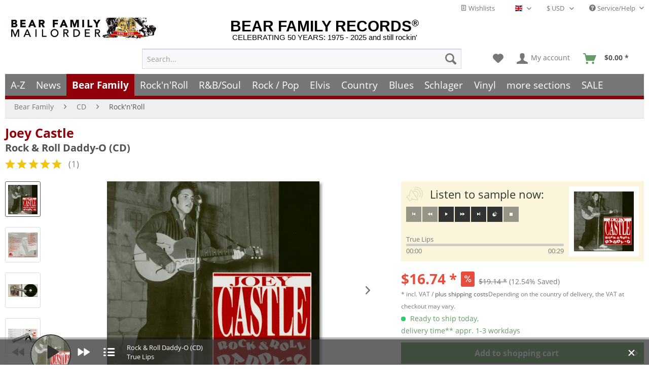

--- FILE ---
content_type: text/html; charset=UTF-8
request_url: https://www.bear-family.com/castle-joey-rock-roll-daddy-o-cd.html
body_size: 42783
content:

<!DOCTYPE html>



<html class="no-js" lang="en" itemscope="itemscope" itemtype="https://schema.org/WebPage">



    <head>


    
	
    <meta charset="utf-8"><script>window.dataLayer = window.dataLayer || [];</script><script>window.dataLayer.push({
    "ecommerce": {
        "detail": {
            "actionField": {
                "list": "Rock&#039;n&#039;Roll"
            },
            "products": [
                {
                    "name": "Rock &amp; Roll Daddy-O (CD)",
                    "id": "BCD15560",
                    "price": 16.74,
                    "brand": "Castle, Joey",
                    "category": "Rock&#039;n&#039;Roll",
                    "variant": ""
                }
            ],
            "items": [
                {
                    "value": 16.74,
                    "item_id": "BCD15560",
                    "item_name": "Rock &amp; Roll Daddy-O (CD)",
                    "item_brand": "Castle, Joey",
                    "item_category": "Rock&#039;n&#039;Roll",
                    "item_variant": ""
                }
            ]
        },
        "currencyCode": "USD"
    },
    "google_tag_params": {
        "ecomm_pagetype": "product",
        "ecomm_prodid": "BCD15560",
        "ecomm_productcategory": "Rock&#039;n&#039;Roll",
        "ecomm_price": "16,74",
        "price": "16,74",
        "ecomm_categoryid": "",
        "ecomm_category": ""
    },
    "event": "viewitem"
});</script><!-- WbmTagManager -->
<script>
(function(w,d,s,l,i){w[l]=w[l]||[];w[l].push({'gtm.start':new Date().getTime(),event:'gtm.js'});var f=d.getElementsByTagName(s)[0],j=d.createElement(s),dl=l!='dataLayer'?'&l='+l:'';j.async=true;j.src='https://www.googletagmanager.com/gtm.js?id='+i+dl;f.parentNode.insertBefore(j,f);})(window,document,'script','dataLayer','GTM-TFT3L3');
</script>
<!-- End WbmTagManager -->

			<link rel="preload" type="text/css" href="/custom/plugins/DMCDsgvoPro/Resources/Views/frontend/_public/src/less/cook.css" as="style">
	
	<link crossorigin="crossorigin" type="font/woff" href="/themes/Frontend/Responsive/frontend/_public/src/fonts/shopware.woff2" as="font">
	<link crossorigin="crossorigin" type="font/woff" href="/themes/Frontend/Responsive/frontend/_public/vendors/fonts/open-sans-fontface/Bold/OpenSans-Bold.woff2" as="font">
	<link crossorigin="crossorigin" type="font/woff" href="/themes/Frontend/Responsive/frontend/_public/vendors/fonts/open-sans-fontface/Regular/OpenSans-Regular.woff2" as="font">

	<link rel="preconnect" href="https://stats.bear-family.de">
	<link rel="preconnect" href="https://edge.cookiefirst.com">
	<link rel="preconnect" href="https://www.ausgezeichnet.org">
	<link rel="preconnect" href="https://static-eu.payments-amazon.com">




    
        <meta name="author" content="Bear Family" />
        <meta name="robots" content="index,follow" />
        <meta name="revisit-after" content="1 days" />
        <meta name="keywords" content="the, to, and, was, Joey, about, had, Joey&#039;s, that, for, He, knew, Castle, on, name, Prosen, who, he, me, timetest" />
        
        <meta name="description" content="1-CD-Album mit 16-seitigem Booklet, 16 Einzeltitel. Spieldauer ca. 39 Minuten." />
    

    
    
    <meta property="og:type" content="product" />
    <meta property="og:site_name" content="Bear Family Records" />
    <meta property="og:titles" content="Joey Castle CD: Rock & Roll Daddy-O (CD) - Bear Family Records" />
    <meta property="og:image" content="https://www.bear-family.com/media/image/16/e2/1b/4000127155603.jpg" />
    <meta property="og:description" content="1-CD-Album mit 16-seitigem Booklet, 16 Einzeltitel. Spieldauer ca. 39 Minuten."/>
    <meta name="twitter:card" content="product" />
    <meta name="twitter:site" content="Bear Family Records" />
    <meta name="twitter:title" content="Joey Castle CD: Rock & Roll Daddy-O (CD) - Bear Family Records" />
    <meta name="twitter:description" content="1-CD-Album mit 16-seitigem Booklet, 16 Einzeltitel. Spieldauer ca. 39 Minuten." />
    <meta name="twitter:image" content="https://www.bear-family.com/media/image/16/e2/1b/4000127155603.jpg" />
    <meta name="pinterest:image" content="https://www.bear-family.com/media/image/16/e2/1b/4000127155603.jpg" />


    
    <meta itemprop="copyrightHolder" content="Bear Family Records" />
    <meta itemprop="copyrightYear" content="" />
    <meta itemprop="isFamilyFriendly" content="True" />
    <meta itemprop="image" content="https://www.bear-family.com/media/image/16/e2/1b/4000127155603.jpg" />


    
        <meta name="viewport" content="width=device-width, initial-scale=1.0">
        <meta name="mobile-web-app-capable" content="yes">
        <meta name="apple-mobile-web-app-title" content="Bear Family Records">
        <meta name="apple-mobile-web-app-capable" content="yes">
        <meta name="apple-mobile-web-app-status-bar-style" content="default">
    

    
                    <link rel="alternate" hreflang="de" href="https://www.bear-family.de/castle-joey-rock-roll-daddy-o-cd.html" />
                    <link rel="alternate" hreflang="en" href="https://www.bear-family.com/castle-joey-rock-roll-daddy-o-cd.html" />
                    <link rel="alternate" hreflang="fr" href="https://www.bear-family.fr/castle-joey-rock-roll-daddy-o-cd.html" />
            




    <link rel="apple-touch-icon-precomposed" href="https://www.bear-family.com/media/image/cc/3c/7d/win8-tile-310x310.png">
    <link rel="shortcut icon" href="https://www.bear-family.com/media/image/07/ca/56/favicon-16x16.png">




    <meta name="msapplication-navbutton-color" content="#555" />
    <meta name="application-name" content="Bear Family Records" />
    <meta name="msapplication-starturl" content="https://www.bear-family.com/" />
    <meta name="msapplication-window" content="width=1024;height=768" />
    <meta name="msapplication-TileImage" content="https://www.bear-family.com/media/image/cc/3c/7d/win8-tile-310x310.png"> 
    <meta name="msapplication-TileColor" content="#555"> 




    <meta name="theme-color" content="#555" />




    <link rel="canonical" href="https://www.bear-family.com/castle-joey-rock-roll-daddy-o-cd.html" />






<title itemprop="name">Joey Castle CD: Rock & Roll Daddy-O (CD) - Bear Family Records</title>



    
            
            <link href="/web/cache/1755633577_1c2f1e2f9b22f8e2a3737202738c6880.css" media="all" rel="stylesheet" type="text/css" />
        
    
    






    <link rel="preconnect" href="https://cdn.findologic.com/" crossorigin>
    <link rel="dns-prefetch" href="https://cdn.findologic.com/">
    <link rel="preload" href="https://cdn.findologic.com/config/loader.min.js" as="script">
    <link rel="prefetch" href="https://cdn.findologic.com/config/56FF142514496E581749EFCA5D6B2767/main.js" as="script">
    <script type="text/javascript">
        
            (function (f,i,n,d,o,l,O,g,I,c){var V=[];var m=f.createElement("style");if(d){V.push(d)}if(c&&I.location.hash.indexOf("#search:")===0){V.push(c)}if(V.length>0){var Z=V.join(",");m.textContent=Z+"{opacity: 0;transition: opacity "+O+" ease-in-out;}."+o+" {opacity: 1 !important;}";I.flRevealContainers=function(){var a=f.querySelectorAll(Z);for(var T=0;T<a.length;T++){a[T].classList.add(o)}};setTimeout(I.flRevealContainers,l)}var W=g+"/config/"+i+"/main.js?usergrouphash="+n;var p=f.createElement("script");p.type="text/javascript";p.async=true;p.src=g+"/config/loader.min.js";var q=f.getElementsByTagName("script")[0];p.setAttribute("data-fl-main",W);q.parentNode.insertBefore(p,q);q.parentNode.insertBefore(m,p)})
        
        (document,'56FF142514496E581749EFCA5D6B2767','cH0=','.fl-navigation-result','fl-reveal',3000,'.3s','//cdn.findologic.com',window,'.fl-result');
        
        document.addEventListener('DOMContentLoaded',function(n){document.querySelectorAll('img.filter-panel--media-image').forEach(function(n){n.onerror=function(){this.src='/custom/plugins/FinSearchUnified/Resources/views/frontend/_public/src/img/no-picture.png'}})});
        
    </script>

    



</head>


<body class="is--ctl-detail is--act-index is--dwsh" >

    <script src="https://consent.cookiefirst.com/banner.js" data-cookiefirst-key="6ba91ddb-f1e2-4d67-b7d1-7dbbfcecdc90" async></script>
    
    
    
        <div data-paypalUnifiedMetaDataContainer="true"
             data-paypalUnifiedRestoreOrderNumberUrl="https://www.bear-family.com/widgets/PaypalUnifiedOrderNumber/restoreOrderNumber"
                
             class="is--hidden">
        </div>
    

    
    <!-- Olli -->















    <script type="text/javascript">


    
        var _paq = _paq || [];

        _paq.push(['setUserId', "0"]);

    
        
        
                    _paq.push(["setCookieDomain", "*.bear-family.de"]);
        
        
        
        
        
        
        
        
        
        
        
        
        
        
        
                _paq.push(['enableLinkTracking']);

        
        
        
        (function() {
            var u="//stats.bear-family.de//";
            _paq.push(['setTrackerUrl', u+'sctrck.php']);
            _paq.push(['setSiteId', '1']);
                        var d=document, g=d.createElement('script'), s=d.getElementsByTagName('script')[0];
            g.type='text/javascript'; g.async=true; g.defer=true; g.src=u+'sctrck.js'; s.parentNode.insertBefore(g,s);
        })();
    
    </script>

    
        
            
    
                    




    <div id="bonus--maintenance" data-is-maintenance="0"></div>

    

    
        <div class="page-wrap">

            
            
                <noscript class="noscript-main">
                    
                    


                    
    
    



                    



        



        



    <div class="alert is--warning">

        
        
                    

        
        
            <div class="alert--icon">
                <i class="icon--element icon--warning"></i>
            </div>
        

        
        
            <div class="alert--content">
                                    To be able to use Bear&#x20;Family&#x20;Records in full range, we recommend activating Javascript in your browser.
                            </div>
        
    </div>

                <!-- WbmTagManager (noscript) -->
<iframe src="https://www.googletagmanager.com/ns.html?id=GTM-TFT3L3"
        height="0" width="0" style="display:none;visibility:hidden"></iframe>
<!-- End WbmTagManager (noscript) --></noscript>
            

            



            
            
	        
            <script type="text/javascript">
                var dreiwStickyHeaderDataLayer = {
                    'active': '1',
                    'activeSmartphone': '',
                    'mode': '0',
                    'marginBefore': '0',
                    'animate': '1',
                    'offcanvasCart' : '1',
                    'alternateImage' : '',
                    'marginLogoTop' : '0'
                    };
            </script>
            <div class="stickyHeader  smartphone">
                <div class="stickyHeaderWrap ">
                    
                       
                <header class="header-main">
                    
                    
                        
    <div class="top-bar">

        
        
            <div class="container block-group">

                
                
                    <nav class="top-bar--navigation block" role="menubar">

                        
	
		    
	
	
    
            
        <div class="top-bar--cart-list navigation--entry">
            
                <a href="https://www.bear-family.com/wishlist" title="Wishlists" class="cart--navigation-link note navigation--link">
                    <i class="icon--text"></i>
                    Wishlists
                </a>
            
        </div>
    
    


            <div class="top-bar--language navigation--entry">
            
                                    <form method="post" class="language--form">
                        
                            <div class="field--select">
                                                                    <div class="language--flag en_GB">English - EN</div>
                                                                
                                    <div class="select-field">
                                        <select name="__shop" class="language--select" data-auto-submit="true">
                                                                                            <option value="1" >
                                                    Deutsch - DE
                                                </option>
                                                                                            <option value="2" selected="selected">
                                                    English - EN
                                                </option>
                                                                                            <option value="4" >
                                                    Français- FR
                                                </option>
                                                                                    </select>
                                    </div>
                                
                                <input type="hidden" name="__redirect" value="1">
                                
                            </div>
                        
                    </form>
                            
        </div>
    



            <div class="top-bar--currency navigation--entry">
            
                <form method="post" class="currency--form">
                    
                        <div class="field--select">
                            
                                <div class="select-field">
                                    <select name="__currency" class="currency--select" data-auto-submit="true">
                                                                                    <option value="1">
                                                &euro; EUR
                                            </option>
                                                                                    <option value="2" selected="selected">
                                                $ USD
                                            </option>
                                                                                    <option value="3">
                                                £ GBP
                                            </option>
                                                                                    <option value="7">
                                                $ CAD
                                            </option>
                                                                                    <option value="6">
                                                CHF
                                            </option>
                                                                                    <option value="8">
                                                $ AUD
                                            </option>
                                                                            </select>
                                </div>
                            
                        </div>
                    
                </form>
            
        </div>
    


                        
                        
                                                    

                        
                        
                            <div class="navigation--entry entry--service has--drop-down" role="menuitem" aria-haspopup="true" data-drop-down-menu="true">
                                <i class="icon--service"></i> Service/Help

                                
                                
                                                <ul class="service--list is--rounded" role="menu">
                            <li class="service--entry" role="menuitem">
                    <a class="service--link" href="https://www.bear-family.com/customer-support" title="Contact" >
                        Contact
                    </a>
                </li>
                            <li class="service--entry" role="menuitem">
                    <a class="service--link" href="https://www.bear-family.com/faq-frequently-asked-questions" title="FAQ - Frequently Asked Questions" >
                        FAQ - Frequently Asked Questions
                    </a>
                </li>
                            <li class="service--entry" role="menuitem">
                    <a class="service--link" href="https://www.bear-family.com/bonus-punkte-programm" title="Bonus-Punkte-Programm" >
                        Bonus-Punkte-Programm
                    </a>
                </li>
                            <li class="service--entry" role="menuitem">
                    <a class="service--link" href="https://www.bear-family.com/payment" title="Payment" >
                        Payment
                    </a>
                </li>
                            <li class="service--entry" role="menuitem">
                    <a class="service--link" href="https://www.bear-family.com/about-us" title="About us" >
                        About us
                    </a>
                </li>
                            <li class="service--entry" role="menuitem">
                    <a class="service--link" href="https://www.bear-family.com/general-terms-and-conditions" title="General Terms and Conditions " >
                        General Terms and Conditions 
                    </a>
                </li>
                            <li class="service--entry" role="menuitem">
                    <a class="service--link" href="https://www.bear-family.com/custom/index/sCustom/6" title="Shipping &amp; shipping costs" >
                        Shipping & shipping costs
                    </a>
                </li>
                            <li class="service--entry" role="menuitem">
                    <a class="service--link" href="https://www.bear-family.com/how-to-order" title="How to order?" >
                        How to order?
                    </a>
                </li>
                            <li class="service--entry" role="menuitem">
                    <a class="service--link" href="/nlx/optin/" title="Newsletter" target="_blank">
                        Newsletter
                    </a>
                </li>
                            <li class="service--entry" role="menuitem">
                    <a class="service--link" href="https://www.bear-family.com/custom/index/sCustom/7" title="Privacy / Data Protection" >
                        Privacy / Data Protection
                    </a>
                </li>
                            <li class="service--entry" role="menuitem">
                    <a class="service--link" href="https://www.bear-family.com/custom/index/sCustom/3" title="Impressum" >
                        Impressum
                    </a>
                </li>
                    </ul>
    
                                
                            </div>
                        
                    </nav>
                
            </div>
        
    </div>

                    

                    
                        <div class="container header--navigation">

                            
                            
                                <div class="logo-main block-group" role="banner">

    
    
        <div class="logo--name--shop">
            <a class="logo--link" href="https://www.bear-family.com/" title="Bear Family Records - Switch to homepage">
                <span class="rm_logo_text">BEAR FAMILY RECORDS<sup style="font-size:1.2rem;">®</sup></span>
                <span class="rm_logo_subtitle">CELEBRATING 50 YEARS: 1975 - 2025 and still rockin'</span>
            </a>
        </div>
        <div class="logo--shop block">
            <a class="logo--link" href="https://www.bear-family.com/" title="Bear Family Records - Switch to homepage">
                <picture>
                    <source srcset="https://www.bear-family.com/media/image/73/34/79/bear-header-mailorder-50.jpg" media="(min-width: 78.75em)">
                    <source srcset="https://www.bear-family.com/media/image/68/79/96/bear-logo5.jpg" media="(min-width: 64em)">
                    <source srcset="https://www.bear-family.com/media/image/68/79/96/bear-logo5.jpg" media="(min-width: 48em)">

                    <img srcset="https://www.bear-family.com/media/image/1f/6e/d0/bear-logo3.jpg" alt="Bear Family Records - Switch to homepage" title="Bear Family Records - Switch to homepage" />
                </picture>
            </a>
        </div>
    

    
    
            

    
    
</div>
                            

                            
                            
                                <nav class="shop--navigation block-group">
    <ul class="navigation--list block-group" role="menubar">

        
        
            <li class="navigation--entry entry--menu-left" role="menuitem">
                <a class="entry--link entry--trigger btn is--icon-left" href="#offcanvas--left" data-offcanvas="true" data-offCanvasSelector=".sidebar-main" aria-label="Menu">
                    <i class="icon--menu"></i> Menu
                </a>
            </li>
        

        
        
            <li class="navigation--entry entry--search" role="menuitem" data-search="true" aria-haspopup="true" data-minLength="0">
                
                <a class="btn entry--link entry--trigger" href="#show-hide--search" title="Show / close search" aria-label="Show / close search">
                    <i class="icon--search"></i>

                    
                        <span class="search--display">Search</span>
                    
                </a>

                
                
                    
    <form action="/search" method="get" class="main-search--form">
        

        
        

        

        
        
            <input type="search" name="sSearch" aria-label="Search..." class="main-search--field" autocomplete="off" autocapitalize="off" placeholder="Search..." maxlength="30"  />
        

        
        
            <button type="submit" class="main-search--button" aria-label="Search">

                
                
                    <i class="icon--search"></i>
                

                
                
                    <span class="main-search--text">Search</span>
                
            </button>
        

        
        
            <div class="form--ajax-loader">&nbsp;</div>
        
    </form>

    
    
        <div class="main-search--results"></div>
    

                
            </li>
        

        
        
            
            
                
    
                    
    <li class="navigation--entry entry--notepad" role="menuitem">
        
        <a href="https://www.bear-family.com/note" title="Wish list" aria-label="Wish list" class="btn">
            <i class="icon--heart"></i>
                    </a>
    </li>

            




    <li class="navigation--entry entry--account"
        role="menuitem"
        data-offcanvas="true"
        data-offCanvasSelector=".account--dropdown-navigation">
        
            <a href="https://www.bear-family.com/account"
               title="My account"
               aria-label="My account"
               class="btn is--icon-left entry--link account--link">
                <i class="icon--account"></i>
                                    <span class="account--display">
                        My account
                    </span>
                            </a>
        

            </li>




	<li class="navigation--entry entry--cart" role="menuitem">
        
		<a class="btn is--icon-left cart--link" href="https://www.bear-family.com/checkout/cart" title="Shopping cart" aria-label="Shopping cart">
            <span class="cart--display">
                                    Shopping cart
                            </span>

			<span class="badge is--primary is--minimal cart--quantity is--hidden">0</span>

			<i class="icon--basket"></i>

			<span class="cart--amount" style="width:59px;">
				<span>&nbsp;</span>
            </span>
		</a>
		<div class="ajax-loader">&nbsp;</div>
	</li>




            
        
    </ul>
</nav>
                            

                            
                                <div class="container--ajax-cart" data-collapse-cart="true" data-displayMode="offcanvas"></div>
                            
                        </div>
                    
                </header>

                
                
                    <nav class="navigation-main">
                        <div class="container" data-menu-scroller="true" data-listSelector=".navigation--list.container" data-viewPortSelector=".navigation--list-wrapper">
                            
    
                                    <div class="navigation--list-wrapper">
        
            <ul class="navigation--list container" role="menubar" itemscope="itemscope" itemtype="https://schema.org/SiteNavigationElement">
                <li class="navigation--entry is--home" role="menuitem"><a class="navigation--link is--first" href="https://www.bear-family.com/" title="Home" aria-label="Home" itemprop="url"><span itemprop="name">Home</span></a></li><li class="navigation--entry" role="menuitem"><a class="navigation--link" href="/a-z/" title="A-Z" aria-label="A-Z" itemprop="url"><span itemprop="name">A-Z</span></a></li><li class="navigation--entry" role="menuitem"><a class="navigation--link" href="https://www.bear-family.com/news/" title="News" aria-label="News" itemprop="url"><span itemprop="name">News</span></a></li><li class="navigation--entry is--active" role="menuitem"><a class="navigation--link is--active" href="https://www.bear-family.com/cat/index/sCategory/533152900" title="Bear Family" aria-label="Bear Family" itemprop="url"><span itemprop="name">Bear Family</span></a></li><li class="navigation--entry" role="menuitem"><a class="navigation--link" href="https://www.bear-family.com/rock-n-roll/" title="Rock'n'Roll" aria-label="Rock'n'Roll" itemprop="url"><span itemprop="name">Rock'n'Roll</span></a></li><li class="navigation--entry" role="menuitem"><a class="navigation--link" href="https://www.bear-family.com/r-bsoul/" title="R&B/Soul" aria-label="R&B/Soul" itemprop="url"><span itemprop="name">R&B/Soul</span></a></li><li class="navigation--entry" role="menuitem"><a class="navigation--link" href="https://www.bear-family.com/rock-pop/" title="Rock / Pop" aria-label="Rock / Pop" itemprop="url"><span itemprop="name">Rock / Pop</span></a></li><li class="navigation--entry" role="menuitem"><a class="navigation--link" href="https://www.bear-family.com/elvis/" title="Elvis" aria-label="Elvis" itemprop="url"><span itemprop="name">Elvis</span></a></li><li class="navigation--entry" role="menuitem"><a class="navigation--link" href="https://www.bear-family.com/country/" title="Country" aria-label="Country" itemprop="url"><span itemprop="name">Country</span></a></li><li class="navigation--entry" role="menuitem"><a class="navigation--link" href="https://www.bear-family.com/blues/" title="Blues" aria-label="Blues" itemprop="url"><span itemprop="name">Blues</span></a></li><li class="navigation--entry" role="menuitem"><a class="navigation--link" href="https://www.bear-family.com/schlager/" title="Schlager" aria-label="Schlager" itemprop="url"><span itemprop="name">Schlager</span></a></li><li class="navigation--entry" role="menuitem"><a class="navigation--link" href="https://www.bear-family.com/cat/index/sCategory/128577" title="Vinyl" aria-label="Vinyl" itemprop="url"><span itemprop="name">Vinyl</span></a></li><li class="navigation--entry" role="menuitem"><a class="navigation--link" href="https://www.bear-family.com/more-sections/" title="more sections" aria-label="more sections" itemprop="url"><span itemprop="name">more sections</span></a></li><li class="navigation--entry" role="menuitem"><a class="navigation--link" href="https://www.bear-family.com/sale/" title="SALE" aria-label="SALE" itemprop="url"><span itemprop="name">SALE</span></a></li>            </ul>
        
    </div>

                            
    
        

<div class="advanced-menu" data-advanced-menu="true" data-hoverDelay="250">
    
                    
                                                    
                        
            <div class="menu--container">
                
                    <div class="button-container">
                        
                            <a href="/a-z/" class="button--category" aria-label="To category A-Z" title="To category A-Z">
                                <i class="icon--arrow-right"></i>
                                To category A-Z
                            </a>
                        

                        
                            <span class="button--close">
                                <i class="icon--cross"></i>
                            </span>
                        
                    </div>

                                    
            </div>
                    
                        
                        
            <div class="menu--container">
                
                    <div class="button-container">
                        
                            <a href="https://www.bear-family.com/news/" class="button--category" aria-label="To category News" title="To category News">
                                <i class="icon--arrow-right"></i>
                                To category News
                            </a>
                        

                        
                            <span class="button--close">
                                <i class="icon--cross"></i>
                            </span>
                        
                    </div>

                                            <div class="content--wrapper has--content">
                                                            
                                    
            
    <ul class="menu--list menu--level-0 columns--4" style="width: 100%;">
        
                            
                                
                <li class="menu--list-item item--level-0" style="width: 100%">
                    
                        <a href="https://www.bear-family.com/news/news/" class="menu--list-item-link" aria-label="News" title="News">News</a>

                                            
                </li>
                            
                                
                <li class="menu--list-item item--level-0" style="width: 100%">
                    
                        <a href="https://www.bear-family.com/news/back-in-stock/" class="menu--list-item-link" aria-label="back in stock" title="back in stock">back in stock</a>

                                            
                </li>
                            
                                
                <li class="menu--list-item item--level-0" style="width: 100%">
                    
                        <a href="https://www.bear-family.com/news/coming-soon/" class="menu--list-item-link" aria-label="coming soon" title="coming soon">coming soon</a>

                                            
                </li>
                            
                                
                <li class="menu--list-item item--level-0" style="width: 100%">
                    
                        <a href="https://www.bear-family.com/news/bear-family-records-news/" class="menu--list-item-link" aria-label="Bear Family Records News" title="Bear Family Records News">Bear Family Records News</a>

                                            
                </li>
                            
                                
                <li class="menu--list-item item--level-0" style="width: 100%">
                    
                        <a href="https://www.bear-family.com/news/blues-news/" class="menu--list-item-link" aria-label="Blues News" title="Blues News">Blues News</a>

                                            
                </li>
                            
                                
                <li class="menu--list-item item--level-0" style="width: 100%">
                    
                        <a href="https://www.bear-family.com/news/country-music-news/" class="menu--list-item-link" aria-label="Country Music News" title="Country Music News">Country Music News</a>

                                            
                </li>
                            
                                
                <li class="menu--list-item item--level-0" style="width: 100%">
                    
                        <a href="https://www.bear-family.com/news/rock-n-roll-news/" class="menu--list-item-link" aria-label="Rock&#039;n&#039;Roll News" title="Rock&#039;n&#039;Roll News">Rock'n'Roll News</a>

                                            
                </li>
                            
                                
                <li class="menu--list-item item--level-0" style="width: 100%">
                    
                        <a href="https://www.bear-family.com/news/r-b-soul-news/" class="menu--list-item-link" aria-label="R&amp;B Soul News" title="R&amp;B Soul News">R&B Soul News</a>

                                            
                </li>
                            
                                
                <li class="menu--list-item item--level-0" style="width: 100%">
                    
                        <a href="https://www.bear-family.com/news/schlager-news/" class="menu--list-item-link" aria-label="Schlager News" title="Schlager News">Schlager News</a>

                                            
                </li>
                            
                                
                <li class="menu--list-item item--level-0" style="width: 100%">
                    
                        <a href="https://www.bear-family.com/news/vinyl-single-7inch-news/" class="menu--list-item-link" aria-label="Vinyl Single 7inch News" title="Vinyl Single 7inch News">Vinyl Single 7inch News</a>

                                            
                </li>
                            
                                
                <li class="menu--list-item item--level-0" style="width: 100%">
                    
                        <a href="https://www.bear-family.com/news/vinyl-lp-33rpm-news/" class="menu--list-item-link" aria-label="Vinyl LP 33rpm News" title="Vinyl LP 33rpm News">Vinyl LP 33rpm News</a>

                                            
                </li>
                    
    </ul>

                                
                            
                                                    </div>
                                    
            </div>
                    
                        
                        
            <div class="menu--container">
                
                    <div class="button-container">
                        
                            <a href="https://www.bear-family.com/cat/index/sCategory/533152900" class="button--category" aria-label="To category Bear Family" title="To category Bear Family">
                                <i class="icon--arrow-right"></i>
                                To category Bear Family
                            </a>
                        

                        
                            <span class="button--close">
                                <i class="icon--cross"></i>
                            </span>
                        
                    </div>

                                            <div class="content--wrapper has--content">
                                                            
                                    
            
    <ul class="menu--list menu--level-0 columns--4" style="width: 100%;">
        
                            
                                                                    
                <li class="menu--list-item item--level-0" style="width: 100%">
                    
                        <a href="/bear-family/a-z-bear-family/" class="menu--list-item-link" aria-label="A-Z Bear Family" title="A-Z Bear Family">A-Z Bear Family</a>

                                            
                </li>
                            
                                
                <li class="menu--list-item item--level-0" style="width: 100%">
                    
                        <a href="https://www.bear-family.com/bear-family/coming-soon/" class="menu--list-item-link" aria-label="Coming soon" title="Coming soon">Coming soon</a>

                                            
                </li>
                            
                                
                <li class="menu--list-item item--level-0" style="width: 100%">
                    
                        <a href="https://www.bear-family.com/bear-family/bear-family-news/" class="menu--list-item-link" aria-label="Bear Family News" title="Bear Family News">Bear Family News</a>

                                                    
            
    <ul class="menu--list menu--level-1 columns--4">
        
                            
                                
                <li class="menu--list-item item--level-1">
                    
                        <a href="https://www.bear-family.com/bear-family/bear-family-news/2026-february/" class="menu--list-item-link" aria-label="2026 - February" title="2026 - February">2026 - February</a>

                                            
                </li>
                            
                                
                <li class="menu--list-item item--level-1">
                    
                        <a href="https://www.bear-family.com/bear-family/bear-family-news/2026-january/" class="menu--list-item-link" aria-label="2026 - January" title="2026 - January">2026 - January</a>

                                            
                </li>
                            
                                
                <li class="menu--list-item item--level-1">
                    
                        <a href="https://www.bear-family.com/bear-family/bear-family-news/2025-december/" class="menu--list-item-link" aria-label="2025 - December" title="2025 - December">2025 - December</a>

                                            
                </li>
                            
                                
                <li class="menu--list-item item--level-1">
                    
                        <a href="https://www.bear-family.com/bear-family/bear-family-news/2025-november/" class="menu--list-item-link" aria-label="2025 - November" title="2025 - November">2025 - November</a>

                                            
                </li>
                            
                                
                <li class="menu--list-item item--level-1">
                    
                        <a href="https://www.bear-family.com/bear-family/bear-family-news/2025-october/" class="menu--list-item-link" aria-label="2025 - October" title="2025 - October">2025 - October</a>

                                            
                </li>
                            
                                
                <li class="menu--list-item item--level-1">
                    
                        <a href="https://www.bear-family.com/bear-family/bear-family-news/2025-september/" class="menu--list-item-link" aria-label="2025 - September" title="2025 - September">2025 - September</a>

                                            
                </li>
                            
                                
                <li class="menu--list-item item--level-1">
                    
                        <a href="https://www.bear-family.com/bear-family/bear-family-news/2025-august/" class="menu--list-item-link" aria-label="2025 - August" title="2025 - August">2025 - August</a>

                                            
                </li>
                            
                                
                <li class="menu--list-item item--level-1">
                    
                        <a href="https://www.bear-family.com/bear-family/bear-family-news/2025-july/" class="menu--list-item-link" aria-label="2025 - July" title="2025 - July">2025 - July</a>

                                            
                </li>
                            
                                
                <li class="menu--list-item item--level-1">
                    
                        <a href="https://www.bear-family.com/bear-family/bear-family-news/2025-juni/" class="menu--list-item-link" aria-label="2025 - Juni" title="2025 - Juni">2025 - Juni</a>

                                            
                </li>
                            
                                
                <li class="menu--list-item item--level-1">
                    
                        <a href="https://www.bear-family.com/bear-family/bear-family-news/2025-may/" class="menu--list-item-link" aria-label="2025 - May" title="2025 - May">2025 - May</a>

                                            
                </li>
                            
                                
                <li class="menu--list-item item--level-1">
                    
                        <a href="https://www.bear-family.com/bear-family/bear-family-news/2025-april/" class="menu--list-item-link" aria-label="2025 - April" title="2025 - April">2025 - April</a>

                                            
                </li>
                            
                                
                <li class="menu--list-item item--level-1">
                    
                        <a href="https://www.bear-family.com/bear-family/bear-family-news/2025-march/" class="menu--list-item-link" aria-label="2025 - March" title="2025 - March">2025 - March</a>

                                            
                </li>
                            
                                
                <li class="menu--list-item item--level-1">
                    
                        <a href="https://www.bear-family.com/bear-family/bear-family-news/2025-february/" class="menu--list-item-link" aria-label="2025 - February" title="2025 - February">2025 - February</a>

                                            
                </li>
                            
                                
                <li class="menu--list-item item--level-1">
                    
                        <a href="https://www.bear-family.com/bear-family/bear-family-news/2025-january/" class="menu--list-item-link" aria-label="2025 - January" title="2025 - January">2025 - January</a>

                                            
                </li>
                            
                                
                <li class="menu--list-item item--level-1">
                    
                        <a href="https://www.bear-family.com/bear-family/bear-family-news/2024/" class="menu--list-item-link" aria-label="2024" title="2024">2024</a>

                                            
                </li>
                            
                                
                <li class="menu--list-item item--level-1">
                    
                        <a href="https://www.bear-family.com/bear-family/bear-family-news/2023/" class="menu--list-item-link" aria-label="2023" title="2023">2023</a>

                                            
                </li>
                            
                                
                <li class="menu--list-item item--level-1">
                    
                        <a href="https://www.bear-family.com/bear-family/bear-family-news/2022/" class="menu--list-item-link" aria-label="2022" title="2022">2022</a>

                                            
                </li>
                                                                                                                                                                                                                                                                                                                                                                                            
    </ul>

                                            
                </li>
                            
                                
                <li class="menu--list-item item--level-0" style="width: 100%">
                    
                        <a href="https://www.bear-family.com/bear-family/bear-christmas/" class="menu--list-item-link" aria-label="Bear Christmas" title="Bear Christmas">Bear Christmas</a>

                                            
                </li>
                            
                                
                <li class="menu--list-item item--level-0" style="width: 100%">
                    
                        <a href="https://www.bear-family.com/bear-family/cd/" class="menu--list-item-link" aria-label="CD" title="CD">CD</a>

                                                    
            
    <ul class="menu--list menu--level-1 columns--4">
        
                            
                                
                <li class="menu--list-item item--level-1">
                    
                        <a href="https://www.bear-family.com/bear-family/cd/cd-box-set/" class="menu--list-item-link" aria-label="CD Box Set" title="CD Box Set">CD Box Set</a>

                                            
                </li>
                            
                                
                <li class="menu--list-item item--level-1">
                    
                        <a href="https://www.bear-family.com/bear-family/cd/compilations/" class="menu--list-item-link" aria-label="Compilations" title="Compilations">Compilations</a>

                                            
                </li>
                            
                                
                <li class="menu--list-item item--level-1">
                    
                        <a href="https://www.bear-family.com/bear-family/cd/country/" class="menu--list-item-link" aria-label="Country" title="Country">Country</a>

                                            
                </li>
                            
                                
                <li class="menu--list-item item--level-1">
                    
                        <a href="https://www.bear-family.com/bear-family/cd/rock-n-roll/" class="menu--list-item-link" aria-label="Rock&#039;n&#039;Roll" title="Rock&#039;n&#039;Roll">Rock'n'Roll</a>

                                            
                </li>
                            
                                
                <li class="menu--list-item item--level-1">
                    
                        <a href="https://www.bear-family.com/bear-family/cd/deutsche-oldies/" class="menu--list-item-link" aria-label="Deutsche Oldies" title="Deutsche Oldies">Deutsche Oldies</a>

                                            
                </li>
                            
                                
                <li class="menu--list-item item--level-1">
                    
                        <a href="https://www.bear-family.com/bear-family/cd/blues-r-b/" class="menu--list-item-link" aria-label="Blues / R&amp;B" title="Blues / R&amp;B">Blues / R&B</a>

                                            
                </li>
                            
                                
                <li class="menu--list-item item--level-1">
                    
                        <a href="https://www.bear-family.com/bear-family/cd/bluegrass/" class="menu--list-item-link" aria-label="Bluegrass" title="Bluegrass">Bluegrass</a>

                                            
                </li>
                            
                                
                <li class="menu--list-item item--level-1">
                    
                        <a href="https://www.bear-family.com/bear-family/cd/folk-world/" class="menu--list-item-link" aria-label="Folk &amp; World" title="Folk &amp; World">Folk & World</a>

                                            
                </li>
                            
                                
                <li class="menu--list-item item--level-1">
                    
                        <a href="https://www.bear-family.com/bear-family/cd/rhythm-blues/" class="menu--list-item-link" aria-label="Rhythm &amp; Blues" title="Rhythm &amp; Blues">Rhythm & Blues</a>

                                            
                </li>
                            
                                
                <li class="menu--list-item item--level-1">
                    
                        <a href="https://www.bear-family.com/bear-family/cd/pop-vocal/" class="menu--list-item-link" aria-label="Pop Vocal " title="Pop Vocal ">Pop Vocal </a>

                                            
                </li>
                    
    </ul>

                                            
                </li>
                            
                                
                <li class="menu--list-item item--level-0" style="width: 100%">
                    
                        <a href="https://www.bear-family.com/bear-family/cd-box-set/" class="menu--list-item-link" aria-label="CD Box Set" title="CD Box Set">CD Box Set</a>

                                                    
            
    <ul class="menu--list menu--level-1 columns--4">
        
                            
                                
                <li class="menu--list-item item--level-1">
                    
                        <a href="https://www.bear-family.com/bear-family/cd-box-set/country/" class="menu--list-item-link" aria-label="Country" title="Country">Country</a>

                                            
                </li>
                            
                                
                <li class="menu--list-item item--level-1">
                    
                        <a href="https://www.bear-family.com/bear-family/cd-box-set/rock-n-roll/" class="menu--list-item-link" aria-label="Rock&#039;n&#039;Roll" title="Rock&#039;n&#039;Roll">Rock'n'Roll</a>

                                            
                </li>
                            
                                
                <li class="menu--list-item item--level-1">
                    
                        <a href="https://www.bear-family.com/bear-family/cd-box-set/sun-records/" class="menu--list-item-link" aria-label="Sun Records" title="Sun Records">Sun Records</a>

                                            
                </li>
                            
                                
                <li class="menu--list-item item--level-1">
                    
                        <a href="https://www.bear-family.com/bear-family/cd-box-set/blues-r-b/" class="menu--list-item-link" aria-label="Blues / R&amp;B" title="Blues / R&amp;B">Blues / R&B</a>

                                            
                </li>
                            
                                
                <li class="menu--list-item item--level-1">
                    
                        <a href="https://www.bear-family.com/bear-family/cd-box-set/pop/" class="menu--list-item-link" aria-label="Pop" title="Pop">Pop</a>

                                            
                </li>
                            
                                
                <li class="menu--list-item item--level-1">
                    
                        <a href="https://www.bear-family.com/bear-family/cd-box-set/deutsche-oldies/" class="menu--list-item-link" aria-label="Deutsche Oldies" title="Deutsche Oldies">Deutsche Oldies</a>

                                            
                </li>
                            
                                
                <li class="menu--list-item item--level-1">
                    
                        <a href="https://www.bear-family.com/bear-family/cd-box-set/compilations/" class="menu--list-item-link" aria-label="Compilations" title="Compilations">Compilations</a>

                                            
                </li>
                            
                                
                <li class="menu--list-item item--level-1">
                    
                        <a href="https://www.bear-family.com/bear-family/cd-box-set/world-music/" class="menu--list-item-link" aria-label="World Music" title="World Music">World Music</a>

                                            
                </li>
                            
                                
                <li class="menu--list-item item--level-1">
                    
                        <a href="https://www.bear-family.com/bear-family/cd-box-set/jazz/" class="menu--list-item-link" aria-label="Jazz" title="Jazz">Jazz</a>

                                            
                </li>
                            
                                
                <li class="menu--list-item item--level-1">
                    
                        <a href="https://www.bear-family.com/bear-family/cd-box-set/skiffle/" class="menu--list-item-link" aria-label="Skiffle" title="Skiffle">Skiffle</a>

                                            
                </li>
                    
    </ul>

                                            
                </li>
                            
                                
                <li class="menu--list-item item--level-0" style="width: 100%">
                    
                        <a href="https://www.bear-family.com/bear-family/bear-family-dvd/" class="menu--list-item-link" aria-label="Bear Family DVD" title="Bear Family DVD">Bear Family DVD</a>

                                            
                </li>
                            
                                
                <li class="menu--list-item item--level-0" style="width: 100%">
                    
                        <a href="https://www.bear-family.com/bear-family/bear-family-vinyl/" class="menu--list-item-link" aria-label="Bear Family Vinyl" title="Bear Family Vinyl">Bear Family Vinyl</a>

                                            
                </li>
                            
                                
                <li class="menu--list-item item--level-0" style="width: 100%">
                    
                        <a href="https://www.bear-family.com/bear-family/bear-family-vinyl-club/" class="menu--list-item-link" aria-label="Bear Family Vinyl Club" title="Bear Family Vinyl Club">Bear Family Vinyl Club</a>

                                            
                </li>
                            
                                
                <li class="menu--list-item item--level-0" style="width: 100%">
                    
                        <a href="https://www.bear-family.com/bear-family/bear-family-vinyl-test-pressings/" class="menu--list-item-link" aria-label="Bear Family Vinyl Test-Pressings" title="Bear Family Vinyl Test-Pressings">Bear Family Vinyl Test-Pressings</a>

                                            
                </li>
                            
                                
                <li class="menu--list-item item--level-0" style="width: 100%">
                    
                        <a href="https://www.bear-family.com/bear-family/vogue-picture-records/" class="menu--list-item-link" aria-label="Vogue Picture Records" title="Vogue Picture Records">Vogue Picture Records</a>

                                            
                </li>
                            
                                
                <li class="menu--list-item item--level-0" style="width: 100%">
                    
                        <a href="https://www.bear-family.com/bear-family/sun-records/" class="menu--list-item-link" aria-label="Sun Records" title="Sun Records">Sun Records</a>

                                            
                </li>
                            
                                
                <li class="menu--list-item item--level-0" style="width: 100%">
                    
                        <a href="https://www.bear-family.com/bear-family/country-series/" class="menu--list-item-link" aria-label="Country Series" title="Country Series">Country Series</a>

                                                    
            
    <ul class="menu--list menu--level-1 columns--4">
        
                            
                                
                <li class="menu--list-item item--level-1">
                    
                        <a href="https://www.bear-family.com/bear-family/country-series/...-and-the-answer-is/" class="menu--list-item-link" aria-label="... And The Answer Is" title="... And The Answer Is">... And The Answer Is</a>

                                            
                </li>
                            
                                
                <li class="menu--list-item item--level-1">
                    
                        <a href="https://www.bear-family.com/bear-family/country-series/canto-morricone/" class="menu--list-item-link" aria-label="Canto Morricone" title="Canto Morricone">Canto Morricone</a>

                                            
                </li>
                            
                                
                <li class="menu--list-item item--level-1">
                    
                        <a href="https://www.bear-family.com/bear-family/country-series/country-style-usa/" class="menu--list-item-link" aria-label="Country Style USA" title="Country Style USA">Country Style USA</a>

                                            
                </li>
                            
                                
                <li class="menu--list-item item--level-1">
                    
                        <a href="https://www.bear-family.com/bear-family/country-series/country-western-hitparade/" class="menu--list-item-link" aria-label="Country &amp; Western Hitparade" title="Country &amp; Western Hitparade">Country & Western Hitparade</a>

                                            
                </li>
                            
                                
                <li class="menu--list-item item--level-1">
                    
                        <a href="https://www.bear-family.com/bear-family/country-series/dim-light-thick-smoke-and-hillbillly-music/" class="menu--list-item-link" aria-label="Dim Light, Thick Smoke And Hillbillly Music" title="Dim Light, Thick Smoke And Hillbillly Music">Dim Light, Thick Smoke And Hillbillly Music</a>

                                            
                </li>
                            
                                
                <li class="menu--list-item item--level-1">
                    
                        <a href="https://www.bear-family.com/bear-family/country-series/greetings-from/" class="menu--list-item-link" aria-label="Greetings from…" title="Greetings from…">Greetings from…</a>

                                            
                </li>
                            
                                
                <li class="menu--list-item item--level-1">
                    
                        <a href="https://www.bear-family.com/bear-family/country-series/honky-tonk-heroes/" class="menu--list-item-link" aria-label="Honky Tonk Heroes" title="Honky Tonk Heroes">Honky Tonk Heroes</a>

                                            
                </li>
                            
                                
                <li class="menu--list-item item--level-1">
                    
                        <a href="https://www.bear-family.com/bear-family/country-series/juke-box-pearls/" class="menu--list-item-link" aria-label="Juke Box Pearls" title="Juke Box Pearls">Juke Box Pearls</a>

                                            
                </li>
                            
                                
                <li class="menu--list-item item--level-1">
                    
                        <a href="https://www.bear-family.com/bear-family/country-series/gonna-shake-this-shack/" class="menu--list-item-link" aria-label="Gonna Shake This Shack" title="Gonna Shake This Shack">Gonna Shake This Shack</a>

                                            
                </li>
                            
                                
                <li class="menu--list-item item--level-1">
                    
                        <a href="https://www.bear-family.com/bear-family/country-series/town-hall-party-dvds/" class="menu--list-item-link" aria-label="Town Hall Party-DVDs" title="Town Hall Party-DVDs">Town Hall Party-DVDs</a>

                                            
                </li>
                            
                                
                <li class="menu--list-item item--level-1">
                    
                        <a href="https://www.bear-family.com/bear-family/country-series/truckers-kickers-cowboy-angels/" class="menu--list-item-link" aria-label="Truckers, Kickers, Cowboy Angels" title="Truckers, Kickers, Cowboy Angels">Truckers, Kickers, Cowboy Angels</a>

                                            
                </li>
                            
                                
                <li class="menu--list-item item--level-1">
                    
                        <a href="https://www.bear-family.com/bear-family/country-series/western/" class="menu--list-item-link" aria-label="Western" title="Western">Western</a>

                                            
                </li>
                    
    </ul>

                                            
                </li>
                            
                                
                <li class="menu--list-item item--level-0" style="width: 100%">
                    
                        <a href="https://www.bear-family.com/bear-family/folk-roots-music-series/" class="menu--list-item-link" aria-label="Folk &amp; Roots Music Series" title="Folk &amp; Roots Music Series">Folk & Roots Music Series</a>

                                            
                </li>
                            
                                
                <li class="menu--list-item item--level-0" style="width: 100%">
                    
                        <a href="https://www.bear-family.com/bear-family/rock-n-roll-series/" class="menu--list-item-link" aria-label="Rock&#039;n&#039;Roll Series" title="Rock&#039;n&#039;Roll Series">Rock'n'Roll Series</a>

                                                    
            
    <ul class="menu--list menu--level-1 columns--4">
        
                            
                                
                <li class="menu--list-item item--level-1">
                    
                        <a href="https://www.bear-family.com/bear-family/rock-n-roll-series/juke-box-pearls/" class="menu--list-item-link" aria-label="Juke Box Pearls" title="Juke Box Pearls">Juke Box Pearls</a>

                                            
                </li>
                            
                                
                <li class="menu--list-item item--level-1">
                    
                        <a href="https://www.bear-family.com/bear-family/rock-n-roll-series/on-the-dancefloor/" class="menu--list-item-link" aria-label="On The Dancefloor " title="On The Dancefloor ">On The Dancefloor </a>

                                            
                </li>
                            
                                
                <li class="menu--list-item item--level-1">
                    
                        <a href="https://www.bear-family.com/bear-family/rock-n-roll-series/rockin-with-the-krauts/" class="menu--list-item-link" aria-label="Rockin&#039; With The Krauts" title="Rockin&#039; With The Krauts">Rockin' With The Krauts</a>

                                            
                </li>
                            
                                
                <li class="menu--list-item item--level-1">
                    
                        <a href="https://www.bear-family.com/bear-family/rock-n-roll-series/rocks/" class="menu--list-item-link" aria-label="Rocks" title="Rocks">Rocks</a>

                                            
                </li>
                            
                                
                <li class="menu--list-item item--level-1">
                    
                        <a href="https://www.bear-family.com/bear-family/rock-n-roll-series/street-corner-symphonies/" class="menu--list-item-link" aria-label="Street Corner Symphonies" title="Street Corner Symphonies">Street Corner Symphonies</a>

                                            
                </li>
                            
                                
                <li class="menu--list-item item--level-1">
                    
                        <a href="https://www.bear-family.com/bear-family/rock-n-roll-series/the-outtakes/" class="menu--list-item-link" aria-label="The Outtakes" title="The Outtakes">The Outtakes</a>

                                            
                </li>
                            
                                
                <li class="menu--list-item item--level-1">
                    
                        <a href="https://www.bear-family.com/bear-family/rock-n-roll-series/the-drugstore-s-rockin/" class="menu--list-item-link" aria-label="The Drugstore&#039;s Rockin&#039;" title="The Drugstore&#039;s Rockin&#039;">The Drugstore's Rockin'</a>

                                            
                </li>
                            
                                
                <li class="menu--list-item item--level-1">
                    
                        <a href="https://www.bear-family.com/bear-family/rock-n-roll-series/that-ll-flat-git-it/" class="menu--list-item-link" aria-label="That&#039;ll Flat Git It" title="That&#039;ll Flat Git It">That'll Flat Git It</a>

                                            
                </li>
                            
                                
                <li class="menu--list-item item--level-1">
                    
                        <a href="https://www.bear-family.com/bear-family/rock-n-roll-series/the-brits-are-rocking/" class="menu--list-item-link" aria-label="The Brits Are Rocking" title="The Brits Are Rocking">The Brits Are Rocking</a>

                                            
                </li>
                            
                                
                <li class="menu--list-item item--level-1">
                    
                        <a href="https://www.bear-family.com/bear-family/rock-n-roll-series/they-tried-to-rock/" class="menu--list-item-link" aria-label="They Tried To Rock" title="They Tried To Rock">They Tried To Rock</a>

                                            
                </li>
                            
                                
                <li class="menu--list-item item--level-1">
                    
                        <a href="https://www.bear-family.com/bear-family/rock-n-roll-series/halloween/" class="menu--list-item-link" aria-label="Halloween" title="Halloween">Halloween</a>

                                            
                </li>
                    
    </ul>

                                            
                </li>
                            
                                
                <li class="menu--list-item item--level-0" style="width: 100%">
                    
                        <a href="https://www.bear-family.com/bear-family/blues-r-b-series/" class="menu--list-item-link" aria-label="Blues &amp; R&amp;B Series" title="Blues &amp; R&amp;B Series">Blues & R&B Series</a>

                                                    
            
    <ul class="menu--list menu--level-1 columns--4">
        
                            
                                
                <li class="menu--list-item item--level-1">
                    
                        <a href="https://www.bear-family.com/bear-family/blues-r-b-series/acoustic-blues/" class="menu--list-item-link" aria-label="Acoustic Blues" title="Acoustic Blues">Acoustic Blues</a>

                                            
                </li>
                            
                                
                <li class="menu--list-item item--level-1">
                    
                        <a href="https://www.bear-family.com/bear-family/blues-r-b-series/blowing-the-fuse/" class="menu--list-item-link" aria-label="Blowing The Fuse" title="Blowing The Fuse">Blowing The Fuse</a>

                                            
                </li>
                            
                                
                <li class="menu--list-item item--level-1">
                    
                        <a href="https://www.bear-family.com/bear-family/blues-r-b-series/electric-blues/" class="menu--list-item-link" aria-label="Electric Blues" title="Electric Blues">Electric Blues</a>

                                            
                </li>
                    
    </ul>

                                            
                </li>
                            
                                
                <li class="menu--list-item item--level-0" style="width: 100%">
                    
                        <a href="https://www.bear-family.com/bear-family/beat-soul-series/" class="menu--list-item-link" aria-label="Beat &amp; Soul Series" title="Beat &amp; Soul Series">Beat & Soul Series</a>

                                                    
            
    <ul class="menu--list menu--level-1 columns--4">
        
                            
                                
                <li class="menu--list-item item--level-1">
                    
                        <a href="https://www.bear-family.com/bear-family/beat-soul-series/once-upon-a-time-in-hamburg/" class="menu--list-item-link" aria-label="Once upon a time in Hamburg…" title="Once upon a time in Hamburg…">Once upon a time in Hamburg…</a>

                                            
                </li>
                            
                                
                <li class="menu--list-item item--level-1">
                    
                        <a href="https://www.bear-family.com/bear-family/beat-soul-series/smash-boom-bang/" class="menu--list-item-link" aria-label="Smash Boom Bang" title="Smash Boom Bang">Smash Boom Bang</a>

                                            
                </li>
                            
                                
                <li class="menu--list-item item--level-1">
                    
                        <a href="https://www.bear-family.com/bear-family/beat-soul-series/the-beat/" class="menu--list-item-link" aria-label="The !!!! Beat" title="The !!!! Beat">The !!!! Beat</a>

                                            
                </li>
                            
                                
                <li class="menu--list-item item--level-1">
                    
                        <a href="https://www.bear-family.com/bear-family/beat-soul-series/the-beatles-auf-deutsch/" class="menu--list-item-link" aria-label="The Beatles - Auf Deutsch" title="The Beatles - Auf Deutsch">The Beatles - Auf Deutsch</a>

                                            
                </li>
                            
                                
                <li class="menu--list-item item--level-1">
                    
                        <a href="https://www.bear-family.com/bear-family/beat-soul-series/sweet-soul-music/" class="menu--list-item-link" aria-label="Sweet Soul Music" title="Sweet Soul Music">Sweet Soul Music</a>

                                            
                </li>
                    
    </ul>

                                            
                </li>
                            
                                
                <li class="menu--list-item item--level-0" style="width: 100%">
                    
                        <a href="https://www.bear-family.com/bear-family/pop-serien/" class="menu--list-item-link" aria-label="Pop Serien" title="Pop Serien">Pop Serien</a>

                                                    
            
    <ul class="menu--list menu--level-1 columns--4">
        
                            
                                
                <li class="menu--list-item item--level-1">
                    
                        <a href="https://www.bear-family.com/bear-family/pop-serien/the-velvet-lounge/" class="menu--list-item-link" aria-label="The Velvet Lounge" title="The Velvet Lounge">The Velvet Lounge</a>

                                            
                </li>
                            
                                
                <li class="menu--list-item item--level-1">
                    
                        <a href="https://www.bear-family.com/bear-family/pop-serien/ballads-of/" class="menu--list-item-link" aria-label="Ballads Of" title="Ballads Of">Ballads Of</a>

                                            
                </li>
                    
    </ul>

                                            
                </li>
                            
                                
                <li class="menu--list-item item--level-0" style="width: 100%">
                    
                        <a href="https://www.bear-family.com/bear-family/german-series/" class="menu--list-item-link" aria-label="German Series" title="German Series">German Series</a>

                                                    
            
    <ul class="menu--list menu--level-1 columns--4">
        
                            
                                
                <li class="menu--list-item item--level-1">
                    
                        <a href="https://www.bear-family.com/bear-family/german-series/rockin-with-the-krauts/" class="menu--list-item-link" aria-label="Rockin&#039; With The Krauts" title="Rockin&#039; With The Krauts">Rockin' With The Krauts</a>

                                            
                </li>
                            
                                
                <li class="menu--list-item item--level-1">
                    
                        <a href="https://www.bear-family.com/bear-family/german-series/100-years-of-german-cabaret/" class="menu--list-item-link" aria-label="100 Years of German Cabaret" title="100 Years of German Cabaret">100 Years of German Cabaret</a>

                                            
                </li>
                            
                                
                <li class="menu--list-item item--level-1">
                    
                        <a href="https://www.bear-family.com/bear-family/german-series/150-years-of-workers-and-freedom-songs/" class="menu--list-item-link" aria-label="150 Years of Workers’ and Freedom Songs" title="150 Years of Workers’ and Freedom Songs">150 Years of Workers’ and Freedom Songs</a>

                                            
                </li>
                            
                                
                <li class="menu--list-item item--level-1">
                    
                        <a href="https://www.bear-family.com/bear-family/german-series/1000-nadelstiche/" class="menu--list-item-link" aria-label="1000 Nadelstiche" title="1000 Nadelstiche">1000 Nadelstiche</a>

                                            
                </li>
                            
                                
                <li class="menu--list-item item--level-1">
                    
                        <a href="https://www.bear-family.com/bear-family/german-series/german-chanson/" class="menu--list-item-link" aria-label="German Chanson" title="German Chanson">German Chanson</a>

                                            
                </li>
                            
                                
                <li class="menu--list-item item--level-1">
                    
                        <a href="https://www.bear-family.com/bear-family/german-series/radio-bremen-eins/" class="menu--list-item-link" aria-label="Radio Bremen Eins" title="Radio Bremen Eins">Radio Bremen Eins</a>

                                            
                </li>
                            
                                
                <li class="menu--list-item item--level-1">
                    
                        <a href="https://www.bear-family.com/bear-family/german-series/german-cultural-history/" class="menu--list-item-link" aria-label="German Cultural History" title="German Cultural History">German Cultural History</a>

                                            
                </li>
                            
                                
                <li class="menu--list-item item--level-1">
                    
                        <a href="https://www.bear-family.com/bear-family/german-series/german-film-composers/" class="menu--list-item-link" aria-label="German Film Composers" title="German Film Composers">German Film Composers</a>

                                            
                </li>
                            
                                
                <li class="menu--list-item item--level-1">
                    
                        <a href="https://www.bear-family.com/bear-family/german-series/hits-in-german/" class="menu--list-item-link" aria-label="Hits in German" title="Hits in German">Hits in German</a>

                                            
                </li>
                            
                                
                <li class="menu--list-item item--level-1">
                    
                        <a href="https://www.bear-family.com/bear-family/german-series/jazz-in-germany/" class="menu--list-item-link" aria-label="Jazz in Germany" title="Jazz in Germany">Jazz in Germany</a>

                                            
                </li>
                            
                                
                <li class="menu--list-item item--level-1">
                    
                        <a href="https://www.bear-family.com/bear-family/german-series/kraut-the-innovative-years-of-krautrock/" class="menu--list-item-link" aria-label="KRAUT! – The Innovative Years of Krautrock" title="KRAUT! – The Innovative Years of Krautrock">KRAUT! – The Innovative Years of Krautrock</a>

                                            
                </li>
                            
                                
                <li class="menu--list-item item--level-1">
                    
                        <a href="https://www.bear-family.com/bear-family/german-series/songwriters-in-germany/" class="menu--list-item-link" aria-label="Songwriters in Germany" title="Songwriters in Germany">Songwriters in Germany</a>

                                            
                </li>
                            
                                
                <li class="menu--list-item item--level-1">
                    
                        <a href="https://www.bear-family.com/bear-family/german-series/pop-in-germany/" class="menu--list-item-link" aria-label="Pop in Germany" title="Pop in Germany">Pop in Germany</a>

                                            
                </li>
                            
                                
                <li class="menu--list-item item--level-1">
                    
                        <a href="https://www.bear-family.com/bear-family/german-series/schlager-im-spiegel-der-zeit/" class="menu--list-item-link" aria-label="Schlager im Spiegel der Zeit" title="Schlager im Spiegel der Zeit">Schlager im Spiegel der Zeit</a>

                                            
                </li>
                            
                                
                <li class="menu--list-item item--level-1">
                    
                        <a href="https://www.bear-family.com/bear-family/german-series/ndw-aus-grauer-staedte-mauern/" class="menu--list-item-link" aria-label="NDW - Aus grauer Städte Mauern " title="NDW - Aus grauer Städte Mauern ">NDW - Aus grauer Städte Mauern </a>

                                            
                </li>
                    
    </ul>

                                            
                </li>
                            
                                
                <li class="menu--list-item item--level-0" style="width: 100%">
                    
                        <a href="https://www.bear-family.com/bear-family/kabarett-comedy/" class="menu--list-item-link" aria-label="Kabarett &amp; Comedy" title="Kabarett &amp; Comedy">Kabarett & Comedy</a>

                                            
                </li>
                            
                                
                <li class="menu--list-item item--level-0" style="width: 100%">
                    
                        <a href="https://www.bear-family.com/bear-family/soundtracks/" class="menu--list-item-link" aria-label="Soundtracks" title="Soundtracks">Soundtracks</a>

                                            
                </li>
                            
                                
                <li class="menu--list-item item--level-0" style="width: 100%">
                    
                        <a href="https://www.bear-family.com/bear-family/label-profiles/" class="menu--list-item-link" aria-label="Label Profiles" title="Label Profiles">Label Profiles</a>

                                            
                </li>
                            
                                
                <li class="menu--list-item item--level-0" style="width: 100%">
                    
                        <a href="https://www.bear-family.com/bear-family/books/" class="menu--list-item-link" aria-label="Books" title="Books">Books</a>

                                            
                </li>
                            
                                
                <li class="menu--list-item item--level-0" style="width: 100%">
                    
                        <a href="https://www.bear-family.com/bear-family/audiobooks/" class="menu--list-item-link" aria-label="Audiobooks" title="Audiobooks">Audiobooks</a>

                                            
                </li>
                            
                                
                <li class="menu--list-item item--level-0" style="width: 100%">
                    
                        <a href="https://www.bear-family.com/bear-family/medieval-music/" class="menu--list-item-link" aria-label="Medieval Music" title="Medieval Music">Medieval Music</a>

                                            
                </li>
                            
                                
                <li class="menu--list-item item--level-0" style="width: 100%">
                    
                        <a href="https://www.bear-family.com/bear-family/yiddish-music/" class="menu--list-item-link" aria-label="Yiddish Music" title="Yiddish Music">Yiddish Music</a>

                                            
                </li>
                            
                                
                <li class="menu--list-item item--level-0" style="width: 100%">
                    
                        <a href="https://www.bear-family.com/bear-family/reinhard-kleist-collection/" class="menu--list-item-link" aria-label="Reinhard Kleist Collection" title="Reinhard Kleist Collection">Reinhard Kleist Collection</a>

                                            
                </li>
                    
    </ul>

                                
                            
                                                    </div>
                                    
            </div>
                    
                        
                        
            <div class="menu--container">
                
                    <div class="button-container">
                        
                            <a href="https://www.bear-family.com/rock-n-roll/" class="button--category" aria-label="To category Rock&#039;n&#039;Roll" title="To category Rock&#039;n&#039;Roll">
                                <i class="icon--arrow-right"></i>
                                To category Rock'n'Roll
                            </a>
                        

                        
                            <span class="button--close">
                                <i class="icon--cross"></i>
                            </span>
                        
                    </div>

                                            <div class="content--wrapper has--content">
                                                            
                                    
            
    <ul class="menu--list menu--level-0 columns--4" style="width: 100%;">
        
                            
                                                                    
                <li class="menu--list-item item--level-0" style="width: 100%">
                    
                        <a href="/rock-n-roll/a-z-rock-n-roll/" class="menu--list-item-link" aria-label="A-Z Rock&#039;n&#039;Roll" title="A-Z Rock&#039;n&#039;Roll">A-Z Rock'n'Roll</a>

                                            
                </li>
                            
                                
                <li class="menu--list-item item--level-0" style="width: 100%">
                    
                        <a href="https://www.bear-family.com/rock-n-roll/news-neuheiten/" class="menu--list-item-link" aria-label="News / Neuheiten" title="News / Neuheiten">News / Neuheiten</a>

                                            
                </li>
                            
                                
                <li class="menu--list-item item--level-0" style="width: 100%">
                    
                        <a href="https://www.bear-family.com/rock-n-roll/burlesque/" class="menu--list-item-link" aria-label="Burlesque" title="Burlesque">Burlesque</a>

                                                    
            
    <ul class="menu--list menu--level-1 columns--4">
        
                            
                                
                <li class="menu--list-item item--level-1">
                    
                        <a href="https://www.bear-family.com/rock-n-roll/burlesque/burlesque-instrumental/" class="menu--list-item-link" aria-label="Burlesque Instrumental" title="Burlesque Instrumental">Burlesque Instrumental</a>

                                            
                </li>
                            
                                
                <li class="menu--list-item item--level-1">
                    
                        <a href="https://www.bear-family.com/rock-n-roll/burlesque/burlesque-vocal/" class="menu--list-item-link" aria-label="Burlesque Vocal" title="Burlesque Vocal">Burlesque Vocal</a>

                                            
                </li>
                            
                                
                <li class="menu--list-item item--level-1">
                    
                        <a href="https://www.bear-family.com/rock-n-roll/burlesque/burlesque-books-dvd-etc./" class="menu--list-item-link" aria-label="Burlesque Books - DVD - etc." title="Burlesque Books - DVD - etc.">Burlesque Books - DVD - etc.</a>

                                            
                </li>
                    
    </ul>

                                            
                </li>
                            
                                
                <li class="menu--list-item item--level-0" style="width: 100%">
                    
                        <a href="https://www.bear-family.com/rock-n-roll/classic-rock-n-roll/" class="menu--list-item-link" aria-label="Classic Rock&#039;n&#039;Roll" title="Classic Rock&#039;n&#039;Roll">Classic Rock'n'Roll</a>

                                                    
            
    <ul class="menu--list menu--level-1 columns--4">
        
                            
                                                                    
                <li class="menu--list-item item--level-1">
                    
                        <a href="/rock-n-roll/a-z-classic-rock-n-roll/" class="menu--list-item-link" aria-label="A-Z Classic Rock&#039;n&#039;Roll" title="A-Z Classic Rock&#039;n&#039;Roll">A-Z Classic Rock'n'Roll</a>

                                            
                </li>
                            
                                
                <li class="menu--list-item item--level-1">
                    
                        <a href="https://www.bear-family.com/rock-n-roll/classic-rock-n-roll/classic-rock-n-roll/" class="menu--list-item-link" aria-label="Classic Rock&#039;n&#039;Roll" title="Classic Rock&#039;n&#039;Roll">Classic Rock'n'Roll</a>

                                            
                </li>
                            
                                
                <li class="menu--list-item item--level-1">
                    
                        <a href="https://www.bear-family.com/rock-n-roll/classic-rock-n-roll/concept-tribute-theme-rock-n-roll/" class="menu--list-item-link" aria-label="Concept- Tribute- Theme- Rock&#039;n&#039;Roll" title="Concept- Tribute- Theme- Rock&#039;n&#039;Roll">Concept- Tribute- Theme- Rock'n'Roll</a>

                                            
                </li>
                            
                                
                <li class="menu--list-item item--level-1">
                    
                        <a href="https://www.bear-family.com/rock-n-roll/classic-rock-n-roll/classic-rock-n-roll-label/" class="menu--list-item-link" aria-label="Classic Rock&#039;n&#039;Roll Label" title="Classic Rock&#039;n&#039;Roll Label">Classic Rock'n'Roll Label</a>

                                            
                </li>
                            
                                
                <li class="menu--list-item item--level-1">
                    
                        <a href="https://www.bear-family.com/rock-n-roll/classic-rock-n-roll/rock-n-roll-soundtracks/" class="menu--list-item-link" aria-label="Rock&#039;n&#039;Roll Soundtracks" title="Rock&#039;n&#039;Roll Soundtracks">Rock'n'Roll Soundtracks</a>

                                            
                </li>
                            
                                
                <li class="menu--list-item item--level-1">
                    
                        <a href="https://www.bear-family.com/rock-n-roll/classic-rock-n-roll/special-obscure-novelty-comedy-rock-n-roll/" class="menu--list-item-link" aria-label="Special- Obscure- Novelty- Comedy- Rock&#039;n&#039;Roll" title="Special- Obscure- Novelty- Comedy- Rock&#039;n&#039;Roll">Special- Obscure- Novelty- Comedy- Rock'n'Roll</a>

                                            
                </li>
                            
                                
                <li class="menu--list-item item--level-1">
                    
                        <a href="https://www.bear-family.com/rock-n-roll/classic-rock-n-roll/rock-n-roll-christmas/" class="menu--list-item-link" aria-label="Rock&#039;n&#039;Roll Christmas" title="Rock&#039;n&#039;Roll Christmas">Rock'n'Roll Christmas</a>

                                            
                </li>
                            
                                
                <li class="menu--list-item item--level-1">
                    
                        <a href="https://www.bear-family.com/rock-n-roll/classic-rock-n-roll/british-rock-n-roll/" class="menu--list-item-link" aria-label="British Rock&#039;n&#039;Roll" title="British Rock&#039;n&#039;Roll">British Rock'n'Roll</a>

                                            
                </li>
                            
                                
                <li class="menu--list-item item--level-1">
                    
                        <a href="https://www.bear-family.com/rock-n-roll/classic-rock-n-roll/instrumental-rock-n-roll/" class="menu--list-item-link" aria-label="Instrumental Rock&#039;n&#039;Roll" title="Instrumental Rock&#039;n&#039;Roll">Instrumental Rock'n'Roll</a>

                                            
                </li>
                    
    </ul>

                                            
                </li>
                            
                                
                <li class="menu--list-item item--level-0" style="width: 100%">
                    
                        <a href="https://www.bear-family.com/rock-n-roll/revival-rock-n-roll-rockabilly/" class="menu--list-item-link" aria-label="Revival Rock&#039;n&#039;Roll / Rockabilly" title="Revival Rock&#039;n&#039;Roll / Rockabilly">Revival Rock'n'Roll / Rockabilly</a>

                                                    
            
    <ul class="menu--list menu--level-1 columns--4">
        
                            
                                                                    
                <li class="menu--list-item item--level-1">
                    
                        <a href="/rock-n-roll/a-z-revival-rock-n-roll-rockabilly/" class="menu--list-item-link" aria-label="A-Z Revival Rock&#039;n&#039;Roll / Rockabilly" title="A-Z Revival Rock&#039;n&#039;Roll / Rockabilly">A-Z Revival Rock'n'Roll / Rockabilly</a>

                                            
                </li>
                            
                                
                <li class="menu--list-item item--level-1">
                    
                        <a href="https://www.bear-family.com/rock-n-roll/revival-rock-n-roll-rockabilly/psychobilly/" class="menu--list-item-link" aria-label="Psychobilly" title="Psychobilly">Psychobilly</a>

                                            
                </li>
                            
                                
                <li class="menu--list-item item--level-1">
                    
                        <a href="https://www.bear-family.com/rock-n-roll/revival-rock-n-roll-rockabilly/revival-rock-n-roll-rockabilly/" class="menu--list-item-link" aria-label="Revival Rock&#039;n&#039;Roll - Rockabilly" title="Revival Rock&#039;n&#039;Roll - Rockabilly">Revival Rock'n'Roll - Rockabilly</a>

                                            
                </li>
                            
                                
                <li class="menu--list-item item--level-1">
                    
                        <a href="https://www.bear-family.com/rock-n-roll/revival-rock-n-roll-rockabilly/retro-swing-crooner-vocal-group/" class="menu--list-item-link" aria-label="Retro Swing- Crooner- Vocal Group" title="Retro Swing- Crooner- Vocal Group">Retro Swing- Crooner- Vocal Group</a>

                                            
                </li>
                            
                                
                <li class="menu--list-item item--level-1">
                    
                        <a href="https://www.bear-family.com/rock-n-roll/revival-rock-n-roll-rockabilly/revival-beat-garage-swamp-indi/" class="menu--list-item-link" aria-label="Revival Beat- Garage- Swamp- Indi" title="Revival Beat- Garage- Swamp- Indi">Revival Beat- Garage- Swamp- Indi</a>

                                            
                </li>
                            
                                
                <li class="menu--list-item item--level-1">
                    
                        <a href="https://www.bear-family.com/rock-n-roll/revival-rock-n-roll-rockabilly/vinyl-modern-rockabilly/" class="menu--list-item-link" aria-label="Vinyl Modern Rockabilly" title="Vinyl Modern Rockabilly">Vinyl Modern Rockabilly</a>

                                            
                </li>
                            
                                
                <li class="menu--list-item item--level-1">
                    
                        <a href="https://www.bear-family.com/rock-n-roll/revival-rock-n-roll-rockabilly/retro-r-b-jump-blues-bopper/" class="menu--list-item-link" aria-label="Retro R&amp;B / Jump-Blues / Bopper" title="Retro R&amp;B / Jump-Blues / Bopper">Retro R&B / Jump-Blues / Bopper</a>

                                            
                </li>
                    
    </ul>

                                            
                </li>
                            
                                
                <li class="menu--list-item item--level-0" style="width: 100%">
                    
                        <a href="https://www.bear-family.com/rock-n-roll/doo-wop-vocal-groups/" class="menu--list-item-link" aria-label="Doo Wop / Vocal Groups" title="Doo Wop / Vocal Groups">Doo Wop / Vocal Groups</a>

                                                    
            
    <ul class="menu--list menu--level-1 columns--4">
        
                            
                                                                    
                <li class="menu--list-item item--level-1">
                    
                        <a href="/rock-n-roll/a-z-doo-wop-vocal-groups/" class="menu--list-item-link" aria-label="A-Z Doo Wop / Vocal Groups" title="A-Z Doo Wop / Vocal Groups">A-Z Doo Wop / Vocal Groups</a>

                                            
                </li>
                            
                                
                <li class="menu--list-item item--level-1">
                    
                        <a href="https://www.bear-family.com/rock-n-roll/doo-wop-vocal-groups/vocal-groups-doo-wop/" class="menu--list-item-link" aria-label="Vocal Groups / Doo Wop" title="Vocal Groups / Doo Wop">Vocal Groups / Doo Wop</a>

                                            
                </li>
                            
                                
                <li class="menu--list-item item--level-1">
                    
                        <a href="https://www.bear-family.com/rock-n-roll/doo-wop-vocal-groups/doo-wop-labels/" class="menu--list-item-link" aria-label="Doo Wop Labels" title="Doo Wop Labels">Doo Wop Labels</a>

                                            
                </li>
                            
                                
                <li class="menu--list-item item--level-1">
                    
                        <a href="https://www.bear-family.com/rock-n-roll/doo-wop-vocal-groups/revival-doo-wop/" class="menu--list-item-link" aria-label="Revival Doo Wop " title="Revival Doo Wop ">Revival Doo Wop </a>

                                            
                </li>
                            
                                
                <li class="menu--list-item item--level-1">
                    
                        <a href="https://www.bear-family.com/rock-n-roll/doo-wop-vocal-groups/vinyl-doo-wop/" class="menu--list-item-link" aria-label="Vinyl Doo Wop" title="Vinyl Doo Wop">Vinyl Doo Wop</a>

                                            
                </li>
                    
    </ul>

                                            
                </li>
                            
                                
                <li class="menu--list-item item--level-0" style="width: 100%">
                    
                        <a href="https://www.bear-family.com/rock-n-roll/rhythm-and-blues-rnb/" class="menu--list-item-link" aria-label="Rhythm and Blues - RnB" title="Rhythm and Blues - RnB">Rhythm and Blues - RnB</a>

                                                    
            
    <ul class="menu--list menu--level-1 columns--4">
        
                            
                                                                    
                <li class="menu--list-item item--level-1">
                    
                        <a href="/rock-n-roll/a-z-rhythm-and-blues-rnb/" class="menu--list-item-link" aria-label="A-Z Rhythm and Blues" title="A-Z Rhythm and Blues">A-Z Rhythm and Blues</a>

                                            
                </li>
                            
                                
                <li class="menu--list-item item--level-1">
                    
                        <a href="https://www.bear-family.com/rock-n-roll/rhythm-and-blues-rnb/rhythm-and-blues/" class="menu--list-item-link" aria-label="Rhythm and Blues" title="Rhythm and Blues">Rhythm and Blues</a>

                                            
                </li>
                            
                                
                <li class="menu--list-item item--level-1">
                    
                        <a href="https://www.bear-family.com/rock-n-roll/rhythm-and-blues-rnb/vinyl-rhythm-and-blues/" class="menu--list-item-link" aria-label="Vinyl Rhythm and Blues" title="Vinyl Rhythm and Blues">Vinyl Rhythm and Blues</a>

                                            
                </li>
                    
    </ul>

                                            
                </li>
                            
                                
                <li class="menu--list-item item--level-0" style="width: 100%">
                    
                        <a href="https://www.bear-family.com/rock-n-roll/surf-instrumental/" class="menu--list-item-link" aria-label="Surf / Instrumental " title="Surf / Instrumental ">Surf / Instrumental </a>

                                            
                </li>
                            
                                
                <li class="menu--list-item item--level-0" style="width: 100%">
                    
                        <a href="https://www.bear-family.com/rock-n-roll/labelshops/" class="menu--list-item-link" aria-label="Labelshops" title="Labelshops">Labelshops</a>

                                                    
            
    <ul class="menu--list menu--level-1 columns--4">
        
                            
                                                                    
                <li class="menu--list-item item--level-1">
                    
                        <a href="/rock-n-roll/a-z-labelshops/" class="menu--list-item-link" aria-label="A-Z Labelshops" title="A-Z Labelshops">A-Z Labelshops</a>

                                            
                </li>
                            
                                
                <li class="menu--list-item item--level-1">
                    
                        <a href="https://www.bear-family.com/rock-n-roll/labelshops/ace-records/" class="menu--list-item-link" aria-label="ACE Records" title="ACE Records">ACE Records</a>

                                            
                </li>
                            
                                
                <li class="menu--list-item item--level-1">
                    
                        <a href="https://www.bear-family.com/rock-n-roll/labelshops/bear-family-records/" class="menu--list-item-link" aria-label="Bear Family Records" title="Bear Family Records">Bear Family Records</a>

                                            
                </li>
                            
                                
                <li class="menu--list-item item--level-1">
                    
                        <a href="https://www.bear-family.com/rock-n-roll/labelshops/collector-white-label/" class="menu--list-item-link" aria-label="Collector / White Label" title="Collector / White Label">Collector / White Label</a>

                                            
                </li>
                            
                                
                <li class="menu--list-item item--level-1">
                    
                        <a href="https://www.bear-family.com/rock-n-roll/labelshops/cow-island-music/" class="menu--list-item-link" aria-label="Cow Island Music" title="Cow Island Music">Cow Island Music</a>

                                            
                </li>
                            
                                
                <li class="menu--list-item item--level-1">
                    
                        <a href="https://www.bear-family.com/rock-n-roll/labelshops/el-toro/" class="menu--list-item-link" aria-label="El Toro" title="El Toro">El Toro</a>

                                            
                </li>
                            
                                
                <li class="menu--list-item item--level-1">
                    
                        <a href="https://www.bear-family.com/rock-n-roll/labelshops/eric-records/" class="menu--list-item-link" aria-label="Eric Records" title="Eric Records">Eric Records</a>

                                            
                </li>
                            
                                
                <li class="menu--list-item item--level-1">
                    
                        <a href="https://www.bear-family.com/rock-n-roll/labelshops/goofin-records/" class="menu--list-item-link" aria-label="Goofin Records" title="Goofin Records">Goofin Records</a>

                                            
                </li>
                            
                                
                <li class="menu--list-item item--level-1">
                    
                        <a href="https://www.bear-family.com/rock-n-roll/labelshops/mister-r-b/" class="menu--list-item-link" aria-label="Mister R&amp;B" title="Mister R&amp;B">Mister R&B</a>

                                            
                </li>
                            
                                
                <li class="menu--list-item item--level-1">
                    
                        <a href="https://www.bear-family.com/rock-n-roll/labelshops/rollercoaster/" class="menu--list-item-link" aria-label="Rollercoaster" title="Rollercoaster">Rollercoaster</a>

                                            
                </li>
                            
                                
                <li class="menu--list-item item--level-1">
                    
                        <a href="https://www.bear-family.com/rock-n-roll/labelshops/sun-records/" class="menu--list-item-link" aria-label="SUN Records" title="SUN Records">SUN Records</a>

                                            
                </li>
                    
    </ul>

                                            
                </li>
                            
                                
                <li class="menu--list-item item--level-0" style="width: 100%">
                    
                        <a href="https://www.bear-family.com/rock-n-roll/vinyl/" class="menu--list-item-link" aria-label="Vinyl" title="Vinyl">Vinyl</a>

                                                    
            
    <ul class="menu--list menu--level-1 columns--4">
        
                            
                                                                    
                <li class="menu--list-item item--level-1">
                    
                        <a href="/rock-n-roll/a-z-vinyl/" class="menu--list-item-link" aria-label="A-Z Vinyl Rock&#039;n&#039;Roll" title="A-Z Vinyl Rock&#039;n&#039;Roll">A-Z Vinyl Rock'n'Roll</a>

                                            
                </li>
                            
                                
                <li class="menu--list-item item--level-1">
                    
                        <a href="https://www.bear-family.com/rock-n-roll/vinyl/vinyl-rock-n-roll/" class="menu--list-item-link" aria-label="Vinyl Rock&#039;n&#039;Roll" title="Vinyl Rock&#039;n&#039;Roll">Vinyl Rock'n'Roll</a>

                                            
                </li>
                            
                                
                <li class="menu--list-item item--level-1">
                    
                        <a href="https://www.bear-family.com/rock-n-roll/vinyl/vinyl-rhythm-and-blues/" class="menu--list-item-link" aria-label="Vinyl Rhythm and Blues" title="Vinyl Rhythm and Blues">Vinyl Rhythm and Blues</a>

                                            
                </li>
                            
                                
                <li class="menu--list-item item--level-1">
                    
                        <a href="https://www.bear-family.com/rock-n-roll/vinyl/vinyl-doo-wop-vocal-groups/" class="menu--list-item-link" aria-label="Vinyl Doo Wop / Vocal Groups" title="Vinyl Doo Wop / Vocal Groups">Vinyl Doo Wop / Vocal Groups</a>

                                            
                </li>
                            
                                
                <li class="menu--list-item item--level-1">
                    
                        <a href="https://www.bear-family.com/rock-n-roll/vinyl/vinyl-neo-rockabilly-revival/" class="menu--list-item-link" aria-label="Vinyl Neo Rockabilly - Revival" title="Vinyl Neo Rockabilly - Revival">Vinyl Neo Rockabilly - Revival</a>

                                            
                </li>
                            
                                
                <li class="menu--list-item item--level-1">
                    
                        <a href="https://www.bear-family.com/rock-n-roll/vinyl/vinyl-surf-instrumental/" class="menu--list-item-link" aria-label="Vinyl Surf / Instrumental" title="Vinyl Surf / Instrumental">Vinyl Surf / Instrumental</a>

                                            
                </li>
                    
    </ul>

                                            
                </li>
                            
                                
                <li class="menu--list-item item--level-0" style="width: 100%">
                    
                        <a href="https://www.bear-family.com/rock-n-roll/dvd/" class="menu--list-item-link" aria-label="DVD" title="DVD">DVD</a>

                                                    
            
    <ul class="menu--list menu--level-1 columns--4">
        
                            
                                                                    
                <li class="menu--list-item item--level-1">
                    
                        <a href="/rock-n-roll/a-z-dvd/" class="menu--list-item-link" aria-label="A-Z DVD Rock&#039;n&#039;Roll" title="A-Z DVD Rock&#039;n&#039;Roll">A-Z DVD Rock'n'Roll</a>

                                            
                </li>
                            
                                
                <li class="menu--list-item item--level-1">
                    
                        <a href="https://www.bear-family.com/rock-n-roll/dvd/dvd-rock-n-roll-artists/" class="menu--list-item-link" aria-label="DVD Rock&#039;n&#039;Roll Artists" title="DVD Rock&#039;n&#039;Roll Artists">DVD Rock'n'Roll Artists</a>

                                            
                </li>
                            
                                
                <li class="menu--list-item item--level-1">
                    
                        <a href="https://www.bear-family.com/rock-n-roll/dvd/dvd-rock-roll-teenage-movies/" class="menu--list-item-link" aria-label="DVD Rock &amp; Roll / Teenage Movies" title="DVD Rock &amp; Roll / Teenage Movies">DVD Rock & Roll / Teenage Movies</a>

                                            
                </li>
                    
    </ul>

                                            
                </li>
                            
                                
                <li class="menu--list-item item--level-0" style="width: 100%">
                    
                        <a href="https://www.bear-family.com/rock-n-roll/dance-collections/" class="menu--list-item-link" aria-label="Dance Collections" title="Dance Collections">Dance Collections</a>

                                            
                </li>
                            
                                
                <li class="menu--list-item item--level-0" style="width: 100%">
                    
                        <a href="https://www.bear-family.com/rock-n-roll/merchandise/" class="menu--list-item-link" aria-label="Merchandise" title="Merchandise">Merchandise</a>

                                            
                </li>
                    
    </ul>

                                
                            
                                                    </div>
                                    
            </div>
                    
                        
                        
            <div class="menu--container">
                
                    <div class="button-container">
                        
                            <a href="https://www.bear-family.com/r-bsoul/" class="button--category" aria-label="To category R&amp;B/Soul" title="To category R&amp;B/Soul">
                                <i class="icon--arrow-right"></i>
                                To category R&B/Soul
                            </a>
                        

                        
                            <span class="button--close">
                                <i class="icon--cross"></i>
                            </span>
                        
                    </div>

                                            <div class="content--wrapper has--content">
                                                            
                                    
            
    <ul class="menu--list menu--level-0 columns--4" style="width: 100%;">
        
                            
                                                                    
                <li class="menu--list-item item--level-0" style="width: 100%">
                    
                        <a href="/r-bsoul/a-z-rhythm-and-bluessoul/" class="menu--list-item-link" aria-label="A-Z Rhythm And Blues/Soul" title="A-Z Rhythm And Blues/Soul">A-Z Rhythm And Blues/Soul</a>

                                            
                </li>
                            
                                
                <li class="menu--list-item item--level-0" style="width: 100%">
                    
                        <a href="https://www.bear-family.com/r-bsoul/doo-wop/" class="menu--list-item-link" aria-label="Doo Wop" title="Doo Wop">Doo Wop</a>

                                            
                </li>
                            
                                
                <li class="menu--list-item item--level-0" style="width: 100%">
                    
                        <a href="https://www.bear-family.com/r-bsoul/rhythm-blues/" class="menu--list-item-link" aria-label="Rhythm &amp; Blues" title="Rhythm &amp; Blues">Rhythm & Blues</a>

                                                    
            
    <ul class="menu--list menu--level-1 columns--4">
        
                            
                                
                <li class="menu--list-item item--level-1">
                    
                        <a href="https://www.bear-family.com/r-bsoul/rhythm-blues/retro-rhythm-blues/" class="menu--list-item-link" aria-label="Retro Rhythm &amp; Blues" title="Retro Rhythm &amp; Blues">Retro Rhythm & Blues</a>

                                            
                </li>
                            
                                
                <li class="menu--list-item item--level-1">
                    
                        <a href="https://www.bear-family.com/r-bsoul/rhythm-blues/classic-rhythm-blues/" class="menu--list-item-link" aria-label="Classic Rhythm &amp; Blues" title="Classic Rhythm &amp; Blues">Classic Rhythm & Blues</a>

                                            
                </li>
                            
                                
                <li class="menu--list-item item--level-1">
                    
                        <a href="https://www.bear-family.com/r-bsoul/rhythm-blues/rhythm-blues-on-vinyl/" class="menu--list-item-link" aria-label="Rhythm &amp; Blues on Vinyl" title="Rhythm &amp; Blues on Vinyl">Rhythm & Blues on Vinyl</a>

                                            
                </li>
                    
    </ul>

                                            
                </li>
                            
                                
                <li class="menu--list-item item--level-0" style="width: 100%">
                    
                        <a href="https://www.bear-family.com/r-bsoul/soul-music/" class="menu--list-item-link" aria-label="Soul Music" title="Soul Music">Soul Music</a>

                                                    
            
    <ul class="menu--list menu--level-1 columns--4">
        
                            
                                
                <li class="menu--list-item item--level-1">
                    
                        <a href="https://www.bear-family.com/r-bsoul/soul-music/soul-music/" class="menu--list-item-link" aria-label="Soul Music" title="Soul Music">Soul Music</a>

                                            
                </li>
                            
                                
                <li class="menu--list-item item--level-1">
                    
                        <a href="https://www.bear-family.com/r-bsoul/soul-music/northern-soul/" class="menu--list-item-link" aria-label="Northern Soul" title="Northern Soul">Northern Soul</a>

                                            
                </li>
                            
                                
                <li class="menu--list-item item--level-1">
                    
                        <a href="https://www.bear-family.com/r-bsoul/soul-music/soul-motown/" class="menu--list-item-link" aria-label="Soul - Motown" title="Soul - Motown">Soul - Motown</a>

                                            
                </li>
                            
                                
                <li class="menu--list-item item--level-1">
                    
                        <a href="https://www.bear-family.com/r-bsoul/soul-music/soul-music-on-vinyl/" class="menu--list-item-link" aria-label="Soul Music on Vinyl" title="Soul Music on Vinyl">Soul Music on Vinyl</a>

                                            
                </li>
                    
    </ul>

                                            
                </li>
                            
                                
                <li class="menu--list-item item--level-0" style="width: 100%">
                    
                        <a href="https://www.bear-family.com/r-bsoul/gospel/" class="menu--list-item-link" aria-label="Gospel" title="Gospel">Gospel</a>

                                            
                </li>
                            
                                
                <li class="menu--list-item item--level-0" style="width: 100%">
                    
                        <a href="https://www.bear-family.com/r-bsoul/mr-r-b-records/" class="menu--list-item-link" aria-label="Mr R&amp;B Records" title="Mr R&amp;B Records">Mr R&B Records</a>

                                            
                </li>
                    
    </ul>

                                
                            
                                                    </div>
                                    
            </div>
                    
                        
                        
            <div class="menu--container">
                
                    <div class="button-container">
                        
                            <a href="https://www.bear-family.com/rock-pop/" class="button--category" aria-label="To category Rock / Pop" title="To category Rock / Pop">
                                <i class="icon--arrow-right"></i>
                                To category Rock / Pop
                            </a>
                        

                        
                            <span class="button--close">
                                <i class="icon--cross"></i>
                            </span>
                        
                    </div>

                                            <div class="content--wrapper has--content">
                                                            
                                    
            
    <ul class="menu--list menu--level-0 columns--4" style="width: 100%;">
        
                            
                                                                    
                <li class="menu--list-item item--level-0" style="width: 100%">
                    
                        <a href="/rock/pop/a-z-rock/pop/" class="menu--list-item-link" aria-label="A-Z Rock/Pop" title="A-Z Rock/Pop">A-Z Rock/Pop</a>

                                            
                </li>
                            
                                
                <li class="menu--list-item item--level-0" style="width: 100%">
                    
                        <a href="https://www.bear-family.com/rock-pop/news-neuheiten/" class="menu--list-item-link" aria-label="News / Neuheiten" title="News / Neuheiten">News / Neuheiten</a>

                                            
                </li>
                            
                                
                <li class="menu--list-item item--level-0" style="width: 100%">
                    
                        <a href="https://www.bear-family.com/rock-pop/beat-60s70s/" class="menu--list-item-link" aria-label="Beat / 60s70s" title="Beat / 60s70s">Beat / 60s70s</a>

                                            
                </li>
                            
                                
                <li class="menu--list-item item--level-0" style="width: 100%">
                    
                        <a href="https://www.bear-family.com/rock-pop/rock/" class="menu--list-item-link" aria-label="Rock" title="Rock">Rock</a>

                                            
                </li>
                            
                                
                <li class="menu--list-item item--level-0" style="width: 100%">
                    
                        <a href="https://www.bear-family.com/rock-pop/pop/" class="menu--list-item-link" aria-label="Pop" title="Pop">Pop</a>

                                                    
            
    <ul class="menu--list menu--level-1 columns--4">
        
                            
                                
                <li class="menu--list-item item--level-1">
                    
                        <a href="https://www.bear-family.com/rock-pop/pop/pop-vocal/" class="menu--list-item-link" aria-label="Pop Vocal" title="Pop Vocal">Pop Vocal</a>

                                            
                </li>
                            
                                
                <li class="menu--list-item item--level-1">
                    
                        <a href="https://www.bear-family.com/rock-pop/pop/pop-instrumental/" class="menu--list-item-link" aria-label="Pop Instrumental" title="Pop Instrumental">Pop Instrumental</a>

                                            
                </li>
                            
                                
                <li class="menu--list-item item--level-1">
                    
                        <a href="https://www.bear-family.com/rock-pop/pop/pop-christmas/" class="menu--list-item-link" aria-label="Pop Christmas" title="Pop Christmas">Pop Christmas</a>

                                            
                </li>
                            
                                
                <li class="menu--list-item item--level-1">
                    
                        <a href="https://www.bear-family.com/rock-pop/pop/soundtracks/" class="menu--list-item-link" aria-label="Soundtracks" title="Soundtracks">Soundtracks</a>

                                            
                </li>
                    
    </ul>

                                            
                </li>
                            
                                
                <li class="menu--list-item item--level-0" style="width: 100%">
                    
                        <a href="https://www.bear-family.com/rock-pop/jazz-swing-latin/" class="menu--list-item-link" aria-label="Jazz / Swing / Latin" title="Jazz / Swing / Latin">Jazz / Swing / Latin</a>

                                            
                </li>
                            
                                
                <li class="menu--list-item item--level-0" style="width: 100%">
                    
                        <a href="https://www.bear-family.com/rock-pop/reggae-ska-rocksteady/" class="menu--list-item-link" aria-label="Reggae / Ska / Rocksteady" title="Reggae / Ska / Rocksteady">Reggae / Ska / Rocksteady</a>

                                            
                </li>
                            
                                
                <li class="menu--list-item item--level-0" style="width: 100%">
                    
                        <a href="https://www.bear-family.com/rock-pop/books/" class="menu--list-item-link" aria-label="Books" title="Books">Books</a>

                                            
                </li>
                            
                                
                <li class="menu--list-item item--level-0" style="width: 100%">
                    
                        <a href="https://www.bear-family.com/rock-pop/vinyl/" class="menu--list-item-link" aria-label="Vinyl" title="Vinyl">Vinyl</a>

                                            
                </li>
                    
    </ul>

                                
                            
                                                    </div>
                                    
            </div>
                    
                        
                        
            <div class="menu--container">
                
                    <div class="button-container">
                        
                            <a href="https://www.bear-family.com/elvis/" class="button--category" aria-label="To category Elvis" title="To category Elvis">
                                <i class="icon--arrow-right"></i>
                                To category Elvis
                            </a>
                        

                        
                            <span class="button--close">
                                <i class="icon--cross"></i>
                            </span>
                        
                    </div>

                                            <div class="content--wrapper has--content">
                                                            
                                    
            
    <ul class="menu--list menu--level-0 columns--4" style="width: 100%;">
        
                            
                                                                    
                <li class="menu--list-item item--level-0" style="width: 100%">
                    
                        <a href="/elvis/a-z-elvis/" class="menu--list-item-link" aria-label="A-Z Elvis" title="A-Z Elvis">A-Z Elvis</a>

                                            
                </li>
                            
                                
                <li class="menu--list-item item--level-0" style="width: 100%">
                    
                        <a href="https://www.bear-family.com/elvis/news-neuheiten/" class="menu--list-item-link" aria-label="News / Neuheiten" title="News / Neuheiten">News / Neuheiten</a>

                                            
                </li>
                            
                                
                <li class="menu--list-item item--level-0" style="width: 100%">
                    
                        <a href="https://www.bear-family.com/elvis/elvis-special-sale/" class="menu--list-item-link" aria-label="Elvis Special Sale" title="Elvis Special Sale">Elvis Special Sale</a>

                                            
                </li>
                            
                                
                <li class="menu--list-item item--level-0" style="width: 100%">
                    
                        <a href="https://www.bear-family.com/elvis/elvis-presley-cd/" class="menu--list-item-link" aria-label="Elvis Presley CD" title="Elvis Presley CD">Elvis Presley CD</a>

                                            
                </li>
                            
                                
                <li class="menu--list-item item--level-0" style="width: 100%">
                    
                        <a href="https://www.bear-family.com/elvis/follow-that-dream-ftd/" class="menu--list-item-link" aria-label="Follow That Dream - FTD" title="Follow That Dream - FTD">Follow That Dream - FTD</a>

                                                    
            
    <ul class="menu--list menu--level-1 columns--4">
        
                            
                                
                <li class="menu--list-item item--level-1">
                    
                        <a href="https://www.bear-family.com/elvis/follow-that-dream-ftd/cds-follow-that-dream-ftd/" class="menu--list-item-link" aria-label="CDs - Follow That Dream - FTD" title="CDs - Follow That Dream - FTD">CDs - Follow That Dream - FTD</a>

                                            
                </li>
                            
                                
                <li class="menu--list-item item--level-1">
                    
                        <a href="https://www.bear-family.com/elvis/follow-that-dream-ftd/vinyl-follow-that-dream-ftd/" class="menu--list-item-link" aria-label="Vinyl - Follow That Dream - FTD" title="Vinyl - Follow That Dream - FTD">Vinyl - Follow That Dream - FTD</a>

                                            
                </li>
                            
                                
                <li class="menu--list-item item--level-1">
                    
                        <a href="https://www.bear-family.com/elvis/follow-that-dream-ftd/books-follow-that-dream-ftd/" class="menu--list-item-link" aria-label="Books - Follow That Dream - FTD" title="Books - Follow That Dream - FTD">Books - Follow That Dream - FTD</a>

                                            
                </li>
                    
    </ul>

                                            
                </li>
                            
                                
                <li class="menu--list-item item--level-0" style="width: 100%">
                    
                        <a href="https://www.bear-family.com/elvis/elvis-japan-cds/" class="menu--list-item-link" aria-label="Elvis Japan CDs" title="Elvis Japan CDs">Elvis Japan CDs</a>

                                            
                </li>
                            
                                
                <li class="menu--list-item item--level-0" style="width: 100%">
                    
                        <a href="https://www.bear-family.com/elvis/special-items/" class="menu--list-item-link" aria-label="Special Items" title="Special Items">Special Items</a>

                                            
                </li>
                            
                                
                <li class="menu--list-item item--level-0" style="width: 100%">
                    
                        <a href="https://www.bear-family.com/elvis/hollywood/" class="menu--list-item-link" aria-label="Hollywood" title="Hollywood">Hollywood</a>

                                            
                </li>
                            
                                
                <li class="menu--list-item item--level-0" style="width: 100%">
                    
                        <a href="https://www.bear-family.com/elvis/vinyl-lp-33rpm/" class="menu--list-item-link" aria-label="Vinyl - LP - 33rpm" title="Vinyl - LP - 33rpm">Vinyl - LP - 33rpm</a>

                                            
                </li>
                            
                                
                <li class="menu--list-item item--level-0" style="width: 100%">
                    
                        <a href="https://www.bear-family.com/elvis/vinyl-singles-45rpm/" class="menu--list-item-link" aria-label="Vinyl - Singles - 45rpm" title="Vinyl - Singles - 45rpm">Vinyl - Singles - 45rpm</a>

                                            
                </li>
                            
                                
                <li class="menu--list-item item--level-0" style="width: 100%">
                    
                        <a href="https://www.bear-family.com/elvis/vinyl-follow-that-dream/" class="menu--list-item-link" aria-label="Vinyl - Follow That Dream" title="Vinyl - Follow That Dream">Vinyl - Follow That Dream</a>

                                            
                </li>
                            
                                
                <li class="menu--list-item item--level-0" style="width: 100%">
                    
                        <a href="https://www.bear-family.com/elvis/dvd-elvis/" class="menu--list-item-link" aria-label="DVD Elvis" title="DVD Elvis">DVD Elvis</a>

                                            
                </li>
                            
                                
                <li class="menu--list-item item--level-0" style="width: 100%">
                    
                        <a href="https://www.bear-family.com/elvis/vinyl-picture-discs/" class="menu--list-item-link" aria-label="Vinyl - Picture Discs" title="Vinyl - Picture Discs">Vinyl - Picture Discs</a>

                                            
                </li>
                            
                                
                <li class="menu--list-item item--level-0" style="width: 100%">
                    
                        <a href="https://www.bear-family.com/elvis/tributes/" class="menu--list-item-link" aria-label="Tributes" title="Tributes">Tributes</a>

                                            
                </li>
                            
                                
                <li class="menu--list-item item--level-0" style="width: 100%">
                    
                        <a href="https://www.bear-family.com/elvis/merchandise/" class="menu--list-item-link" aria-label="Merchandise" title="Merchandise">Merchandise</a>

                                            
                </li>
                            
                                
                <li class="menu--list-item item--level-0" style="width: 100%">
                    
                        <a href="https://www.bear-family.com/elvis/books/" class="menu--list-item-link" aria-label="Books" title="Books">Books</a>

                                                    
            
    <ul class="menu--list menu--level-1 columns--4">
        
                            
                                
                <li class="menu--list-item item--level-1">
                    
                        <a href="https://www.bear-family.com/elvis/books/golden-boy-elvis-magazin/" class="menu--list-item-link" aria-label="Golden Boy Elvis Magazin" title="Golden Boy Elvis Magazin">Golden Boy Elvis Magazin</a>

                                            
                </li>
                            
                                
                <li class="menu--list-item item--level-1">
                    
                        <a href="https://www.bear-family.com/elvis/books/joseph-a.-tunzi-books/" class="menu--list-item-link" aria-label="Joseph A. Tunzi Books" title="Joseph A. Tunzi Books">Joseph A. Tunzi Books</a>

                                            
                </li>
                            
                                
                <li class="menu--list-item item--level-1">
                    
                        <a href="https://www.bear-family.com/elvis/books/elvis-books-follow-that-dream/" class="menu--list-item-link" aria-label="Elvis Books - Follow That Dream" title="Elvis Books - Follow That Dream">Elvis Books - Follow That Dream</a>

                                            
                </li>
                            
                                
                <li class="menu--list-item item--level-1">
                    
                        <a href="https://www.bear-family.com/elvis/books/elvis-buecher-in-deutsch/" class="menu--list-item-link" aria-label="Elvis Bücher in deutsch" title="Elvis Bücher in deutsch">Elvis Bücher in deutsch</a>

                                            
                </li>
                            
                                
                <li class="menu--list-item item--level-1">
                    
                        <a href="https://www.bear-family.com/elvis/books/elvis-books-in-english/" class="menu--list-item-link" aria-label="Elvis Books in english" title="Elvis Books in english">Elvis Books in english</a>

                                            
                </li>
                            
                                
                <li class="menu--list-item item--level-1">
                    
                        <a href="https://www.bear-family.com/elvis/books/elvis-presley-calendar/" class="menu--list-item-link" aria-label="Elvis Presley Calendar" title="Elvis Presley Calendar">Elvis Presley Calendar</a>

                                            
                </li>
                    
    </ul>

                                            
                </li>
                            
                                
                <li class="menu--list-item item--level-0" style="width: 100%">
                    
                        <a href="https://www.bear-family.com/elvis/christmas/" class="menu--list-item-link" aria-label="Christmas" title="Christmas">Christmas</a>

                                            
                </li>
                    
    </ul>

                                
                            
                                                    </div>
                                    
            </div>
                    
                        
                        
            <div class="menu--container">
                
                    <div class="button-container">
                        
                            <a href="https://www.bear-family.com/country/" class="button--category" aria-label="To category Country" title="To category Country">
                                <i class="icon--arrow-right"></i>
                                To category Country
                            </a>
                        

                        
                            <span class="button--close">
                                <i class="icon--cross"></i>
                            </span>
                        
                    </div>

                                            <div class="content--wrapper has--content">
                                                            
                                    
            
    <ul class="menu--list menu--level-0 columns--4" style="width: 100%;">
        
                            
                                                                    
                <li class="menu--list-item item--level-0" style="width: 100%">
                    
                        <a href="/country/a-z-country/" class="menu--list-item-link" aria-label="A-Z Country" title="A-Z Country">A-Z Country</a>

                                            
                </li>
                            
                                
                <li class="menu--list-item item--level-0" style="width: 100%">
                    
                        <a href="https://www.bear-family.com/country/news-neuheiten/" class="menu--list-item-link" aria-label="News / Neuheiten" title="News / Neuheiten">News / Neuheiten</a>

                                            
                </li>
                            
                                
                <li class="menu--list-item item--level-0" style="width: 100%">
                    
                        <a href="https://www.bear-family.com/country/country-classics/" class="menu--list-item-link" aria-label="Country Classics" title="Country Classics">Country Classics</a>

                                            
                </li>
                            
                                
                <li class="menu--list-item item--level-0" style="width: 100%">
                    
                        <a href="https://www.bear-family.com/country/new-country/" class="menu--list-item-link" aria-label="New Country" title="New Country">New Country</a>

                                            
                </li>
                            
                                
                <li class="menu--list-item item--level-0" style="width: 100%">
                    
                        <a href="https://www.bear-family.com/country/western-music/" class="menu--list-item-link" aria-label="Western Music" title="Western Music">Western Music</a>

                                                    
            
    <ul class="menu--list menu--level-1 columns--4">
        
                            
                                
                <li class="menu--list-item item--level-1">
                    
                        <a href="https://www.bear-family.com/country/western-music/western-music/" class="menu--list-item-link" aria-label="Western Music" title="Western Music">Western Music</a>

                                            
                </li>
                            
                                
                <li class="menu--list-item item--level-1">
                    
                        <a href="https://www.bear-family.com/country/western-music/western-swing/" class="menu--list-item-link" aria-label="Western Swing" title="Western Swing">Western Swing</a>

                                            
                </li>
                            
                                
                <li class="menu--list-item item--level-1">
                    
                        <a href="https://www.bear-family.com/country/western-music/country-western-soundtrack/" class="menu--list-item-link" aria-label="Country &amp; Western Soundtrack" title="Country &amp; Western Soundtrack">Country & Western Soundtrack</a>

                                            
                </li>
                    
    </ul>

                                            
                </li>
                            
                                
                <li class="menu--list-item item--level-0" style="width: 100%">
                    
                        <a href="https://www.bear-family.com/country/bluegrass-newgrass/" class="menu--list-item-link" aria-label="Bluegrass / Newgrass" title="Bluegrass / Newgrass">Bluegrass / Newgrass</a>

                                                    
            
    <ul class="menu--list menu--level-1 columns--4">
        
                            
                                
                <li class="menu--list-item item--level-1">
                    
                        <a href="https://www.bear-family.com/country/bluegrass-newgrass/bluegrass/" class="menu--list-item-link" aria-label="Bluegrass" title="Bluegrass">Bluegrass</a>

                                            
                </li>
                            
                                
                <li class="menu--list-item item--level-1">
                    
                        <a href="https://www.bear-family.com/country/bluegrass-newgrass/newgrass/" class="menu--list-item-link" aria-label="Newgrass" title="Newgrass">Newgrass</a>

                                            
                </li>
                    
    </ul>

                                            
                </li>
                            
                                
                <li class="menu--list-item item--level-0" style="width: 100%">
                    
                        <a href="https://www.bear-family.com/country/instrumental-country-western/" class="menu--list-item-link" aria-label="Instrumental Country &amp; Western" title="Instrumental Country &amp; Western">Instrumental Country & Western</a>

                                            
                </li>
                            
                                
                <li class="menu--list-item item--level-0" style="width: 100%">
                    
                        <a href="https://www.bear-family.com/country/cajun-zydeco-tex-mex/" class="menu--list-item-link" aria-label="Cajun / Zydeco / Tex Mex" title="Cajun / Zydeco / Tex Mex">Cajun / Zydeco / Tex Mex</a>

                                            
                </li>
                            
                                
                <li class="menu--list-item item--level-0" style="width: 100%">
                    
                        <a href="https://www.bear-family.com/country/folk-world/" class="menu--list-item-link" aria-label="Folk / World" title="Folk / World">Folk / World</a>

                                            
                </li>
                            
                                
                <li class="menu--list-item item--level-0" style="width: 100%">
                    
                        <a href="https://www.bear-family.com/country/books/" class="menu--list-item-link" aria-label="Books" title="Books">Books</a>

                                            
                </li>
                            
                                
                <li class="menu--list-item item--level-0" style="width: 100%">
                    
                        <a href="https://www.bear-family.com/country/dvd-country/" class="menu--list-item-link" aria-label="DVD Country" title="DVD Country">DVD Country</a>

                                            
                </li>
                            
                                
                <li class="menu--list-item item--level-0" style="width: 100%">
                    
                        <a href="https://www.bear-family.com/country/vinyl/" class="menu--list-item-link" aria-label="Vinyl" title="Vinyl">Vinyl</a>

                                            
                </li>
                    
    </ul>

                                
                            
                                                    </div>
                                    
            </div>
                    
                        
                        
            <div class="menu--container">
                
                    <div class="button-container">
                        
                            <a href="https://www.bear-family.com/blues/" class="button--category" aria-label="To category Blues" title="To category Blues">
                                <i class="icon--arrow-right"></i>
                                To category Blues
                            </a>
                        

                        
                            <span class="button--close">
                                <i class="icon--cross"></i>
                            </span>
                        
                    </div>

                                            <div class="content--wrapper has--content">
                                                            
                                    
            
    <ul class="menu--list menu--level-0 columns--4" style="width: 100%;">
        
                            
                                                                    
                <li class="menu--list-item item--level-0" style="width: 100%">
                    
                        <a href="/blues/a-z-blues/" class="menu--list-item-link" aria-label="A-Z Blues" title="A-Z Blues">A-Z Blues</a>

                                            
                </li>
                            
                                
                <li class="menu--list-item item--level-0" style="width: 100%">
                    
                        <a href="https://www.bear-family.com/blues/news-neuheiten/" class="menu--list-item-link" aria-label="News / Neuheiten" title="News / Neuheiten">News / Neuheiten</a>

                                            
                </li>
                            
                                
                <li class="menu--list-item item--level-0" style="width: 100%">
                    
                        <a href="https://www.bear-family.com/blues/mr.-r-b-records/" class="menu--list-item-link" aria-label="Mr. R&amp;B Records" title="Mr. R&amp;B Records">Mr. R&B Records</a>

                                            
                </li>
                            
                                
                <li class="menu--list-item item--level-0" style="width: 100%">
                    
                        <a href="https://www.bear-family.com/blues/classic-blues/" class="menu--list-item-link" aria-label="Classic Blues" title="Classic Blues">Classic Blues</a>

                                                    
            
    <ul class="menu--list menu--level-1 columns--4">
        
                            
                                
                <li class="menu--list-item item--level-1">
                    
                        <a href="https://www.bear-family.com/blues/classic-blues/the-blues/" class="menu--list-item-link" aria-label="The Blues" title="The Blues">The Blues</a>

                                            
                </li>
                            
                                
                <li class="menu--list-item item--level-1">
                    
                        <a href="https://www.bear-family.com/blues/classic-blues/piano-blues/" class="menu--list-item-link" aria-label="Piano Blues" title="Piano Blues">Piano Blues</a>

                                            
                </li>
                            
                                
                <li class="menu--list-item item--level-1">
                    
                        <a href="https://www.bear-family.com/blues/classic-blues/ladies-singin-the-blues/" class="menu--list-item-link" aria-label="Ladies Singin&#039; The Blues" title="Ladies Singin&#039; The Blues">Ladies Singin' The Blues</a>

                                            
                </li>
                    
    </ul>

                                            
                </li>
                            
                                
                <li class="menu--list-item item--level-0" style="width: 100%">
                    
                        <a href="https://www.bear-family.com/blues/modern-blues/" class="menu--list-item-link" aria-label="Modern Blues" title="Modern Blues">Modern Blues</a>

                                                    
            
    <ul class="menu--list menu--level-1 columns--4">
        
                            
                                
                <li class="menu--list-item item--level-1">
                    
                        <a href="https://www.bear-family.com/blues/modern-blues/electric-blues/" class="menu--list-item-link" aria-label="Electric Blues " title="Electric Blues ">Electric Blues </a>

                                            
                </li>
                            
                                
                <li class="menu--list-item item--level-1">
                    
                        <a href="https://www.bear-family.com/blues/modern-blues/modern-r-b-and-soul-blues/" class="menu--list-item-link" aria-label="Modern R&amp;B And Soul / Blues" title="Modern R&amp;B And Soul / Blues">Modern R&B And Soul / Blues</a>

                                            
                </li>
                            
                                
                <li class="menu--list-item item--level-1">
                    
                        <a href="https://www.bear-family.com/blues/modern-blues/crossing-the-borders/" class="menu--list-item-link" aria-label="Crossing The Borders" title="Crossing The Borders">Crossing The Borders</a>

                                            
                </li>
                            
                                
                <li class="menu--list-item item--level-1">
                    
                        <a href="https://www.bear-family.com/blues/modern-blues/white-blues/" class="menu--list-item-link" aria-label="White Blues" title="White Blues">White Blues</a>

                                            
                </li>
                            
                                
                <li class="menu--list-item item--level-1">
                    
                        <a href="https://www.bear-family.com/blues/modern-blues/dvd-video/" class="menu--list-item-link" aria-label="DVD Video" title="DVD Video">DVD Video</a>

                                            
                </li>
                    
    </ul>

                                            
                </li>
                            
                                
                <li class="menu--list-item item--level-0" style="width: 100%">
                    
                        <a href="https://www.bear-family.com/blues/country-blues/" class="menu--list-item-link" aria-label="Country Blues" title="Country Blues">Country Blues</a>

                                            
                </li>
                            
                                
                <li class="menu--list-item item--level-0" style="width: 100%">
                    
                        <a href="https://www.bear-family.com/blues/blues-rock/" class="menu--list-item-link" aria-label="Blues-Rock" title="Blues-Rock">Blues-Rock</a>

                                                    
            
    <ul class="menu--list menu--level-1 columns--4">
        
                            
                                
                <li class="menu--list-item item--level-1">
                    
                        <a href="https://www.bear-family.com/blues/blues-rock/roots-rock/" class="menu--list-item-link" aria-label="Roots Rock" title="Roots Rock">Roots Rock</a>

                                            
                </li>
                            
                                
                <li class="menu--list-item item--level-1">
                    
                        <a href="https://www.bear-family.com/blues/blues-rock/british-blues-bluesrock/" class="menu--list-item-link" aria-label="British Blues &amp; Bluesrock" title="British Blues &amp; Bluesrock">British Blues & Bluesrock</a>

                                            
                </li>
                            
                                
                <li class="menu--list-item item--level-1">
                    
                        <a href="https://www.bear-family.com/blues/blues-rock/hard-rockin-blues/" class="menu--list-item-link" aria-label="Hard Rockin&#039; Blues" title="Hard Rockin&#039; Blues">Hard Rockin' Blues</a>

                                            
                </li>
                    
    </ul>

                                            
                </li>
                            
                                
                <li class="menu--list-item item--level-0" style="width: 100%">
                    
                        <a href="https://www.bear-family.com/blues/crosscut-records/" class="menu--list-item-link" aria-label="CrossCut Records" title="CrossCut Records">CrossCut Records</a>

                                            
                </li>
                            
                                
                <li class="menu--list-item item--level-0" style="width: 100%">
                    
                        <a href="https://www.bear-family.com/blues/mister-r-b-records/" class="menu--list-item-link" aria-label="Mister R&amp;B Records" title="Mister R&amp;B Records">Mister R&B Records</a>

                                            
                </li>
                            
                                
                <li class="menu--list-item item--level-0" style="width: 100%">
                    
                        <a href="https://www.bear-family.com/blues/vinyl/" class="menu--list-item-link" aria-label="Vinyl" title="Vinyl">Vinyl</a>

                                            
                </li>
                            
                                
                <li class="menu--list-item item--level-0" style="width: 100%">
                    
                        <a href="https://www.bear-family.com/blues/blues-books/" class="menu--list-item-link" aria-label="Blues Books" title="Blues Books">Blues Books</a>

                                            
                </li>
                            
                                
                <li class="menu--list-item item--level-0" style="width: 100%">
                    
                        <a href="https://www.bear-family.com/blues/dvd-blues/" class="menu--list-item-link" aria-label="DVD Blues" title="DVD Blues">DVD Blues</a>

                                            
                </li>
                    
    </ul>

                                
                            
                                                    </div>
                                    
            </div>
                    
                        
                        
            <div class="menu--container">
                
                    <div class="button-container">
                        
                            <a href="https://www.bear-family.com/schlager/" class="button--category" aria-label="To category Schlager" title="To category Schlager">
                                <i class="icon--arrow-right"></i>
                                To category Schlager
                            </a>
                        

                        
                            <span class="button--close">
                                <i class="icon--cross"></i>
                            </span>
                        
                    </div>

                                            <div class="content--wrapper has--content">
                                                            
                                    
            
    <ul class="menu--list menu--level-0 columns--4" style="width: 100%;">
        
                            
                                                                    
                <li class="menu--list-item item--level-0" style="width: 100%">
                    
                        <a href="/schlager/a-z-schlager/" class="menu--list-item-link" aria-label="A-Z Deutsch" title="A-Z Deutsch">A-Z Deutsch</a>

                                            
                </li>
                            
                                
                <li class="menu--list-item item--level-0" style="width: 100%">
                    
                        <a href="https://www.bear-family.com/schlager/news-neuheiten/" class="menu--list-item-link" aria-label="News / Neuheiten" title="News / Neuheiten">News / Neuheiten</a>

                                            
                </li>
                            
                                
                <li class="menu--list-item item--level-0" style="width: 100%">
                    
                        <a href="https://www.bear-family.com/schlager/german-1951-now/" class="menu--list-item-link" aria-label="German 1951 - now" title="German 1951 - now">German 1951 - now</a>

                                            
                </li>
                            
                                
                <li class="menu--list-item item--level-0" style="width: 100%">
                    
                        <a href="https://www.bear-family.com/schlager/german-1930-1950/" class="menu--list-item-link" aria-label="German 1930 - 1950" title="German 1930 - 1950">German 1930 - 1950</a>

                                            
                </li>
                            
                                
                <li class="menu--list-item item--level-0" style="width: 100%">
                    
                        <a href="https://www.bear-family.com/schlager/chanson-cabaret/" class="menu--list-item-link" aria-label="Chanson &amp; Cabaret" title="Chanson &amp; Cabaret">Chanson & Cabaret</a>

                                            
                </li>
                            
                                
                <li class="menu--list-item item--level-0" style="width: 100%">
                    
                        <a href="https://www.bear-family.com/schlager/german-big-bands/" class="menu--list-item-link" aria-label="German Big Bands" title="German Big Bands">German Big Bands</a>

                                            
                </li>
                            
                                
                <li class="menu--list-item item--level-0" style="width: 100%">
                    
                        <a href="https://www.bear-family.com/schlager/babylon-berlin-musik-im-spiegel-der-zeit/" class="menu--list-item-link" aria-label="Babylon Berlin - Musik im Spiegel der Zeit" title="Babylon Berlin - Musik im Spiegel der Zeit">Babylon Berlin - Musik im Spiegel der Zeit</a>

                                            
                </li>
                            
                                
                <li class="menu--list-item item--level-0" style="width: 100%">
                    
                        <a href="https://www.bear-family.com/schlager/christmas/" class="menu--list-item-link" aria-label="Christmas" title="Christmas">Christmas</a>

                                            
                </li>
                            
                                
                <li class="menu--list-item item--level-0" style="width: 100%">
                    
                        <a href="https://www.bear-family.com/schlager/books/" class="menu--list-item-link" aria-label="Books" title="Books">Books</a>

                                            
                </li>
                            
                                
                <li class="menu--list-item item--level-0" style="width: 100%">
                    
                        <a href="https://www.bear-family.com/schlager/dvd/" class="menu--list-item-link" aria-label="DVD" title="DVD">DVD</a>

                                            
                </li>
                            
                                
                <li class="menu--list-item item--level-0" style="width: 100%">
                    
                        <a href="https://www.bear-family.com/schlager/vinyl/" class="menu--list-item-link" aria-label="Vinyl" title="Vinyl">Vinyl</a>

                                            
                </li>
                    
    </ul>

                                
                            
                                                    </div>
                                    
            </div>
                    
                        
                        
            <div class="menu--container">
                
                    <div class="button-container">
                        
                            <a href="https://www.bear-family.com/cat/index/sCategory/128577" class="button--category" aria-label="To category Vinyl" title="To category Vinyl">
                                <i class="icon--arrow-right"></i>
                                To category Vinyl
                            </a>
                        

                        
                            <span class="button--close">
                                <i class="icon--cross"></i>
                            </span>
                        
                    </div>

                                            <div class="content--wrapper has--content">
                                                            
                                    
            
    <ul class="menu--list menu--level-0 columns--4" style="width: 100%;">
        
                            
                                                                    
                <li class="menu--list-item item--level-0" style="width: 100%">
                    
                        <a href="/vinyl/?sPage=1&amp;sSort=1" class="menu--list-item-link" aria-label="News / Neuheiten" title="News / Neuheiten">News / Neuheiten</a>

                                            
                </li>
                            
                                                                    
                <li class="menu--list-item item--level-0" style="width: 100%">
                    
                        <a href="/vinyl/a-z-vinyl/" class="menu--list-item-link" aria-label="A-Z Vinyl" title="A-Z Vinyl">A-Z Vinyl</a>

                                            
                </li>
                            
                                
                <li class="menu--list-item item--level-0" style="width: 100%">
                    
                        <a href="https://www.bear-family.com/vinyl/bear-family-vinyl/" class="menu--list-item-link" aria-label="Bear Family Vinyl" title="Bear Family Vinyl">Bear Family Vinyl</a>

                                            
                </li>
                            
                                
                <li class="menu--list-item item--level-0" style="width: 100%">
                    
                        <a href="https://www.bear-family.com/vinyl/books-vinyl/" class="menu--list-item-link" aria-label="Books Vinyl" title="Books Vinyl">Books Vinyl</a>

                                            
                </li>
                            
                                
                <li class="menu--list-item item--level-0" style="width: 100%">
                    
                        <a href="https://www.bear-family.com/vinyl/beat-60s70s/" class="menu--list-item-link" aria-label="Beat / 60s70s" title="Beat / 60s70s">Beat / 60s70s</a>

                                            
                </li>
                            
                                
                <li class="menu--list-item item--level-0" style="width: 100%">
                    
                        <a href="https://www.bear-family.com/vinyl/blues-rhythm-blues/" class="menu--list-item-link" aria-label="Blues / Rhythm &amp; Blues" title="Blues / Rhythm &amp; Blues">Blues / Rhythm & Blues</a>

                                            
                </li>
                            
                                
                <li class="menu--list-item item--level-0" style="width: 100%">
                    
                        <a href="https://www.bear-family.com/vinyl/country/" class="menu--list-item-link" aria-label="Country" title="Country">Country</a>

                                            
                </li>
                            
                                
                <li class="menu--list-item item--level-0" style="width: 100%">
                    
                        <a href="https://www.bear-family.com/vinyl/german/" class="menu--list-item-link" aria-label="German" title="German">German</a>

                                            
                </li>
                            
                                
                <li class="menu--list-item item--level-0" style="width: 100%">
                    
                        <a href="https://www.bear-family.com/vinyl/elvis-presley/" class="menu--list-item-link" aria-label="Elvis Presley" title="Elvis Presley">Elvis Presley</a>

                                            
                </li>
                            
                                
                <li class="menu--list-item item--level-0" style="width: 100%">
                    
                        <a href="https://www.bear-family.com/vinyl/revival-rnr-rockabilly/" class="menu--list-item-link" aria-label="Revival RnR / Rockabilly" title="Revival RnR / Rockabilly">Revival RnR / Rockabilly</a>

                                            
                </li>
                            
                                
                <li class="menu--list-item item--level-0" style="width: 100%">
                    
                        <a href="https://www.bear-family.com/vinyl/psychobilly/" class="menu--list-item-link" aria-label="Psychobilly" title="Psychobilly">Psychobilly</a>

                                            
                </li>
                            
                                
                <li class="menu--list-item item--level-0" style="width: 100%">
                    
                        <a href="https://www.bear-family.com/vinyl/rock-n-roll/" class="menu--list-item-link" aria-label="Rock&#039;n&#039;Roll" title="Rock&#039;n&#039;Roll">Rock'n'Roll</a>

                                            
                </li>
                            
                                
                <li class="menu--list-item item--level-0" style="width: 100%">
                    
                        <a href="https://www.bear-family.com/vinyl/rock-pop/" class="menu--list-item-link" aria-label="Rock / Pop" title="Rock / Pop">Rock / Pop</a>

                                            
                </li>
                            
                                
                <li class="menu--list-item item--level-0" style="width: 100%">
                    
                        <a href="https://www.bear-family.com/vinyl/roots-folk-world/" class="menu--list-item-link" aria-label="Roots / Folk / World" title="Roots / Folk / World">Roots / Folk / World</a>

                                            
                </li>
                            
                                
                <li class="menu--list-item item--level-0" style="width: 100%">
                    
                        <a href="https://www.bear-family.com/vinyl/10inch-vinyl/" class="menu--list-item-link" aria-label="10inch Vinyl" title="10inch Vinyl">10inch Vinyl</a>

                                            
                </li>
                            
                                
                <li class="menu--list-item item--level-0" style="width: 100%">
                    
                        <a href="https://www.bear-family.com/vinyl/singles-45rpm/" class="menu--list-item-link" aria-label="Singles / 45rpm" title="Singles / 45rpm">Singles / 45rpm</a>

                                                    
            
    <ul class="menu--list menu--level-1 columns--4">
        
                            
                                
                <li class="menu--list-item item--level-1">
                    
                        <a href="https://www.bear-family.com/vinyl/singles-45rpm/a-z-singles-45rpm/" class="menu--list-item-link" aria-label="A-Z Singles / 45rpm" title="A-Z Singles / 45rpm">A-Z Singles / 45rpm</a>

                                            
                </li>
                            
                                
                <li class="menu--list-item item--level-1">
                    
                        <a href="https://www.bear-family.com/vinyl/singles-45rpm/45rpm-sleeves-singlehuellen/" class="menu--list-item-link" aria-label="45rpm Sleeves / Singlehüllen" title="45rpm Sleeves / Singlehüllen">45rpm Sleeves / Singlehüllen</a>

                                            
                </li>
                            
                                
                <li class="menu--list-item item--level-1">
                    
                        <a href="https://www.bear-family.com/vinyl/singles-45rpm/singles-beatrock60s70s/" class="menu--list-item-link" aria-label="Singles - Beat/Rock/60s/70s" title="Singles - Beat/Rock/60s/70s">Singles - Beat/Rock/60s/70s</a>

                                            
                </li>
                            
                                
                <li class="menu--list-item item--level-1">
                    
                        <a href="https://www.bear-family.com/vinyl/singles-45rpm/singles-blues/" class="menu--list-item-link" aria-label="Singles - Blues" title="Singles - Blues">Singles - Blues</a>

                                            
                </li>
                            
                                
                <li class="menu--list-item item--level-1">
                    
                        <a href="https://www.bear-family.com/vinyl/singles-45rpm/singles-german-oldies-schlager/" class="menu--list-item-link" aria-label="Singles - German Oldies &amp; Schlager" title="Singles - German Oldies &amp; Schlager">Singles - German Oldies & Schlager</a>

                                            
                </li>
                            
                                
                <li class="menu--list-item item--level-1">
                    
                        <a href="https://www.bear-family.com/vinyl/singles-45rpm/singles-country-roots-folk/" class="menu--list-item-link" aria-label="Singles - Country / Roots / Folk" title="Singles - Country / Roots / Folk">Singles - Country / Roots / Folk</a>

                                            
                </li>
                            
                                
                <li class="menu--list-item item--level-1">
                    
                        <a href="https://www.bear-family.com/vinyl/singles-45rpm/singles-pop-diverse/" class="menu--list-item-link" aria-label="Singles - Pop / Diverse" title="Singles - Pop / Diverse">Singles - Pop / Diverse</a>

                                            
                </li>
                            
                                
                <li class="menu--list-item item--level-1">
                    
                        <a href="https://www.bear-family.com/vinyl/singles-45rpm/singles-repro-r-r-rockabilly/" class="menu--list-item-link" aria-label="Singles - Repro / R&amp;R / Rockabilly" title="Singles - Repro / R&amp;R / Rockabilly">Singles - Repro / R&R / Rockabilly</a>

                                            
                </li>
                            
                                
                <li class="menu--list-item item--level-1">
                    
                        <a href="https://www.bear-family.com/vinyl/singles-45rpm/singles-repro-r-b-b-bopper-doo-wop/" class="menu--list-item-link" aria-label="Singles - Repro / R&amp;B / B-Bopper / Doo Wop" title="Singles - Repro / R&amp;B / B-Bopper / Doo Wop">Singles - Repro / R&B / B-Bopper / Doo Wop</a>

                                            
                </li>
                            
                                
                <li class="menu--list-item item--level-1">
                    
                        <a href="https://www.bear-family.com/vinyl/singles-45rpm/singles-re-issues-originals/" class="menu--list-item-link" aria-label="Singles - Re-Issues / Originals" title="Singles - Re-Issues / Originals">Singles - Re-Issues / Originals</a>

                                            
                </li>
                            
                                
                <li class="menu--list-item item--level-1">
                    
                        <a href="https://www.bear-family.com/vinyl/singles-45rpm/singles-revival-neo-rockabilly/" class="menu--list-item-link" aria-label="Singles - Revival / Neo Rockabilly" title="Singles - Revival / Neo Rockabilly">Singles - Revival / Neo Rockabilly</a>

                                            
                </li>
                            
                                
                <li class="menu--list-item item--level-1">
                    
                        <a href="https://www.bear-family.com/vinyl/singles-45rpm/singles-soul/" class="menu--list-item-link" aria-label="Singles - Soul" title="Singles - Soul">Singles - Soul</a>

                                            
                </li>
                            
                                
                <li class="menu--list-item item--level-1">
                    
                        <a href="https://www.bear-family.com/vinyl/singles-45rpm/singles-reggae-ska-rocksteady/" class="menu--list-item-link" aria-label="Singles - Reggae / Ska / Rocksteady" title="Singles - Reggae / Ska / Rocksteady">Singles - Reggae / Ska / Rocksteady</a>

                                            
                </li>
                            
                                
                <li class="menu--list-item item--level-1">
                    
                        <a href="https://www.bear-family.com/vinyl/singles-45rpm/singles-collectables-collector-series-45-s/" class="menu--list-item-link" aria-label="Singles - Collectables Collector Series 45&#039;s" title="Singles - Collectables Collector Series 45&#039;s">Singles - Collectables Collector Series 45's</a>

                                            
                </li>
                    
    </ul>

                                            
                </li>
                            
                                
                <li class="menu--list-item item--level-0" style="width: 100%">
                    
                        <a href="https://www.bear-family.com/vinyl/lp-33rpm/" class="menu--list-item-link" aria-label="LP / 33rpm" title="LP / 33rpm">LP / 33rpm</a>

                                                    
            
    <ul class="menu--list menu--level-1 columns--4">
        
                            
                                
                <li class="menu--list-item item--level-1">
                    
                        <a href="https://www.bear-family.com/vinyl/lp-33rpm/a-z-lp-33rpm/" class="menu--list-item-link" aria-label="A-Z LP / 33rpm" title="A-Z LP / 33rpm">A-Z LP / 33rpm</a>

                                            
                </li>
                            
                                
                <li class="menu--list-item item--level-1">
                    
                        <a href="https://www.bear-family.com/vinyl/lp-33rpm/vinyl-beatrock60s70s/" class="menu--list-item-link" aria-label="Vinyl - Beat/Rock/60s/70s" title="Vinyl - Beat/Rock/60s/70s">Vinyl - Beat/Rock/60s/70s</a>

                                            
                </li>
                            
                                
                <li class="menu--list-item item--level-1">
                    
                        <a href="https://www.bear-family.com/vinyl/lp-33rpm/vinyl-blues/" class="menu--list-item-link" aria-label="Vinyl - Blues" title="Vinyl - Blues">Vinyl - Blues</a>

                                            
                </li>
                            
                                
                <li class="menu--list-item item--level-1">
                    
                        <a href="https://www.bear-family.com/vinyl/lp-33rpm/vinyl-country/" class="menu--list-item-link" aria-label="Vinyl - Country" title="Vinyl - Country">Vinyl - Country</a>

                                            
                </li>
                            
                                
                <li class="menu--list-item item--level-1">
                    
                        <a href="https://www.bear-family.com/vinyl/lp-33rpm/vinyl-german-oldies-schlager/" class="menu--list-item-link" aria-label="Vinyl - German Oldies &amp; Schlager" title="Vinyl - German Oldies &amp; Schlager">Vinyl - German Oldies & Schlager</a>

                                            
                </li>
                            
                                
                <li class="menu--list-item item--level-1">
                    
                        <a href="https://www.bear-family.com/vinyl/lp-33rpm/vinyl-doo-wopvocal-groups/" class="menu--list-item-link" aria-label="Vinyl - Doo Wop/Vocal Groups" title="Vinyl - Doo Wop/Vocal Groups">Vinyl - Doo Wop/Vocal Groups</a>

                                            
                </li>
                            
                                
                <li class="menu--list-item item--level-1">
                    
                        <a href="https://www.bear-family.com/vinyl/lp-33rpm/vinyl-elvis/" class="menu--list-item-link" aria-label="Vinyl - Elvis" title="Vinyl - Elvis">Vinyl - Elvis</a>

                                            
                </li>
                            
                                
                <li class="menu--list-item item--level-1">
                    
                        <a href="https://www.bear-family.com/vinyl/lp-33rpm/vinyl-jazz/" class="menu--list-item-link" aria-label="Vinyl - Jazz" title="Vinyl - Jazz">Vinyl - Jazz</a>

                                            
                </li>
                            
                                
                <li class="menu--list-item item--level-1">
                    
                        <a href="https://www.bear-family.com/vinyl/lp-33rpm/vinyl-neo-beat-garage-trash/" class="menu--list-item-link" aria-label="Vinyl - Neo Beat  /Garage / Trash" title="Vinyl - Neo Beat  /Garage / Trash">Vinyl - Neo Beat  /Garage / Trash</a>

                                            
                </li>
                            
                                
                <li class="menu--list-item item--level-1">
                    
                        <a href="https://www.bear-family.com/vinyl/lp-33rpm/vinyl-pop-diverse/" class="menu--list-item-link" aria-label="Vinyl - Pop / Diverse" title="Vinyl - Pop / Diverse">Vinyl - Pop / Diverse</a>

                                            
                </li>
                            
                                
                <li class="menu--list-item item--level-1">
                    
                        <a href="https://www.bear-family.com/vinyl/lp-33rpm/vinyl-picture-disc/" class="menu--list-item-link" aria-label="Vinyl - Picture Disc" title="Vinyl - Picture Disc">Vinyl - Picture Disc</a>

                                            
                </li>
                            
                                
                <li class="menu--list-item item--level-1">
                    
                        <a href="https://www.bear-family.com/vinyl/lp-33rpm/vinyl-revival-neo-rockabilly/" class="menu--list-item-link" aria-label="Vinyl - Revival / Neo Rockabilly" title="Vinyl - Revival / Neo Rockabilly">Vinyl - Revival / Neo Rockabilly</a>

                                            
                </li>
                            
                                
                <li class="menu--list-item item--level-1">
                    
                        <a href="https://www.bear-family.com/vinyl/lp-33rpm/vinyl-rhythm-blues/" class="menu--list-item-link" aria-label="Vinyl - Rhythm &amp; Blues" title="Vinyl - Rhythm &amp; Blues">Vinyl - Rhythm & Blues</a>

                                            
                </li>
                            
                                
                <li class="menu--list-item item--level-1">
                    
                        <a href="https://www.bear-family.com/vinyl/lp-33rpm/vinyl-rootsfolkworld/" class="menu--list-item-link" aria-label="Vinyl - Roots/Folk/World" title="Vinyl - Roots/Folk/World">Vinyl - Roots/Folk/World</a>

                                            
                </li>
                            
                                
                <li class="menu--list-item item--level-1">
                    
                        <a href="https://www.bear-family.com/vinyl/lp-33rpm/vinyl-rock-roll/" class="menu--list-item-link" aria-label="Vinyl - Rock &amp; Roll" title="Vinyl - Rock &amp; Roll">Vinyl - Rock & Roll</a>

                                            
                </li>
                            
                                
                <li class="menu--list-item item--level-1">
                    
                        <a href="https://www.bear-family.com/vinyl/lp-33rpm/vinyl-soul/" class="menu--list-item-link" aria-label="Vinyl - Soul" title="Vinyl - Soul">Vinyl - Soul</a>

                                            
                </li>
                            
                                
                <li class="menu--list-item item--level-1">
                    
                        <a href="https://www.bear-family.com/vinyl/lp-33rpm/vinyl-soundtracks/" class="menu--list-item-link" aria-label="Vinyl - Soundtracks" title="Vinyl - Soundtracks">Vinyl - Soundtracks</a>

                                            
                </li>
                            
                                
                <li class="menu--list-item item--level-1">
                    
                        <a href="https://www.bear-family.com/vinyl/lp-33rpm/vinyl-surf-instrumental-r-r/" class="menu--list-item-link" aria-label="Vinyl - Surf / Instrumental R&amp;R" title="Vinyl - Surf / Instrumental R&amp;R">Vinyl - Surf / Instrumental R&R</a>

                                            
                </li>
                            
                                
                <li class="menu--list-item item--level-1">
                    
                        <a href="https://www.bear-family.com/vinyl/lp-33rpm/vinyl-white-label/" class="menu--list-item-link" aria-label="Vinyl - White Label" title="Vinyl - White Label">Vinyl - White Label</a>

                                            
                </li>
                    
    </ul>

                                            
                </li>
                    
    </ul>

                                
                            
                                                    </div>
                                    
            </div>
                                                                                                                                                                
                        
                        
            <div class="menu--container">
                
                    <div class="button-container">
                        
                            <a href="https://www.bear-family.com/more-sections/" class="button--category" aria-label="To category more sections" title="To category more sections">
                                <i class="icon--arrow-right"></i>
                                To category more sections
                            </a>
                        

                        
                            <span class="button--close">
                                <i class="icon--cross"></i>
                            </span>
                        
                    </div>

                                            <div class="content--wrapper has--content">
                                                            
                                    
            
    <ul class="menu--list menu--level-0 columns--4" style="width: 100%;">
        
                            
                                                                    
                <li class="menu--list-item item--level-0" style="width: 100%">
                    
                        <a href="/more-sections/a-z-div/" class="menu--list-item-link" aria-label="A-Z div." title="A-Z div.">A-Z div.</a>

                                            
                </li>
                            
                                
                <li class="menu--list-item item--level-0" style="width: 100%">
                    
                        <a href="https://www.bear-family.com/more-sections/books/" class="menu--list-item-link" aria-label="Books" title="Books">Books</a>

                                                    
            
    <ul class="menu--list menu--level-1 columns--4">
        
                            
                                
                <li class="menu--list-item item--level-1">
                    
                        <a href="https://www.bear-family.com/more-sections/books/americana/" class="menu--list-item-link" aria-label="Americana" title="Americana">Americana</a>

                                            
                </li>
                            
                                
                <li class="menu--list-item item--level-1">
                    
                        <a href="https://www.bear-family.com/more-sections/books/blues/" class="menu--list-item-link" aria-label="Blues" title="Blues">Blues</a>

                                            
                </li>
                            
                                
                <li class="menu--list-item item--level-1">
                    
                        <a href="https://www.bear-family.com/more-sections/books/cars-hot-rods-bikes/" class="menu--list-item-link" aria-label="Cars, Hot Rods, Bikes" title="Cars, Hot Rods, Bikes">Cars, Hot Rods, Bikes</a>

                                            
                </li>
                            
                                
                <li class="menu--list-item item--level-1">
                    
                        <a href="https://www.bear-family.com/more-sections/books/charts/" class="menu--list-item-link" aria-label="Charts" title="Charts">Charts</a>

                                            
                </li>
                            
                                
                <li class="menu--list-item item--level-1">
                    
                        <a href="https://www.bear-family.com/more-sections/books/country-music/" class="menu--list-item-link" aria-label="Country Music" title="Country Music">Country Music</a>

                                            
                </li>
                            
                                
                <li class="menu--list-item item--level-1">
                    
                        <a href="https://www.bear-family.com/more-sections/books/deutschland-musik-spezial/" class="menu--list-item-link" aria-label="Deutschland Musik - Spezial" title="Deutschland Musik - Spezial">Deutschland Musik - Spezial</a>

                                            
                </li>
                            
                                
                <li class="menu--list-item item--level-1">
                    
                        <a href="https://www.bear-family.com/more-sections/books/discographies-references-label/" class="menu--list-item-link" aria-label="Discographies - References Label" title="Discographies - References Label">Discographies - References Label</a>

                                            
                </li>
                            
                                
                <li class="menu--list-item item--level-1">
                    
                        <a href="https://www.bear-family.com/more-sections/books/discographies-references-styles/" class="menu--list-item-link" aria-label="Discographies - References Styles" title="Discographies - References Styles">Discographies - References Styles</a>

                                            
                </li>
                            
                                
                <li class="menu--list-item item--level-1">
                    
                        <a href="https://www.bear-family.com/more-sections/books/discographies-references-div./" class="menu--list-item-link" aria-label="Discographies - References div." title="Discographies - References div.">Discographies - References div.</a>

                                            
                </li>
                            
                                
                <li class="menu--list-item item--level-1">
                    
                        <a href="https://www.bear-family.com/more-sections/books/magazine/" class="menu--list-item-link" aria-label="Magazine" title="Magazine">Magazine</a>

                                            
                </li>
                            
                                
                <li class="menu--list-item item--level-1">
                    
                        <a href="https://www.bear-family.com/more-sections/books/music-calendars/" class="menu--list-item-link" aria-label="Music Calendars" title="Music Calendars">Music Calendars</a>

                                            
                </li>
                            
                                
                <li class="menu--list-item item--level-1">
                    
                        <a href="https://www.bear-family.com/more-sections/books/artists/" class="menu--list-item-link" aria-label="Artists" title="Artists">Artists</a>

                                            
                </li>
                            
                                
                <li class="menu--list-item item--level-1">
                    
                        <a href="https://www.bear-family.com/more-sections/books/pin-up-pulp-etc./" class="menu--list-item-link" aria-label="Pin Up - Pulp etc." title="Pin Up - Pulp etc.">Pin Up - Pulp etc.</a>

                                            
                </li>
                            
                                
                <li class="menu--list-item item--level-1">
                    
                        <a href="https://www.bear-family.com/more-sections/books/price-guides/" class="menu--list-item-link" aria-label="Price Guides" title="Price Guides">Price Guides</a>

                                            
                </li>
                            
                                
                <li class="menu--list-item item--level-1">
                    
                        <a href="https://www.bear-family.com/more-sections/books/rock-pop-music/" class="menu--list-item-link" aria-label="Rock-Pop Music" title="Rock-Pop Music">Rock-Pop Music</a>

                                            
                </li>
                            
                                
                <li class="menu--list-item item--level-1">
                    
                        <a href="https://www.bear-family.com/more-sections/books/rock-pop-special-interest/" class="menu--list-item-link" aria-label="Rock-Pop Special Interest" title="Rock-Pop Special Interest">Rock-Pop Special Interest</a>

                                            
                </li>
                            
                                
                <li class="menu--list-item item--level-1">
                    
                        <a href="https://www.bear-family.com/more-sections/books/western-cowboy-culture/" class="menu--list-item-link" aria-label="Western, Cowboy Culture" title="Western, Cowboy Culture">Western, Cowboy Culture</a>

                                            
                </li>
                            
                                
                <li class="menu--list-item item--level-1">
                    
                        <a href="https://www.bear-family.com/more-sections/books/preisgebundene-buecher/" class="menu--list-item-link" aria-label="Preisgebundene Bücher" title="Preisgebundene Bücher">Preisgebundene Bücher</a>

                                            
                </li>
                    
    </ul>

                                            
                </li>
                            
                                
                <li class="menu--list-item item--level-0" style="width: 100%">
                    
                        <a href="https://www.bear-family.com/more-sections/audio-books/" class="menu--list-item-link" aria-label="Audio Books" title="Audio Books">Audio Books</a>

                                            
                </li>
                            
                                
                <li class="menu--list-item item--level-0" style="width: 100%">
                    
                        <a href="https://www.bear-family.com/more-sections/dvd/" class="menu--list-item-link" aria-label="DVD" title="DVD">DVD</a>

                                                    
            
    <ul class="menu--list menu--level-1 columns--4">
        
                            
                                
                <li class="menu--list-item item--level-1">
                    
                        <a href="https://www.bear-family.com/more-sections/dvd/dvd-artists/" class="menu--list-item-link" aria-label="DVD - Artists" title="DVD - Artists">DVD - Artists</a>

                                            
                </li>
                            
                                
                <li class="menu--list-item item--level-1">
                    
                        <a href="https://www.bear-family.com/more-sections/dvd/dvd-blues/" class="menu--list-item-link" aria-label="DVD - Blues" title="DVD - Blues">DVD - Blues</a>

                                            
                </li>
                            
                                
                <li class="menu--list-item item--level-1">
                    
                        <a href="https://www.bear-family.com/more-sections/dvd/dvd-german/" class="menu--list-item-link" aria-label="DVD - German" title="DVD - German">DVD - German</a>

                                            
                </li>
                            
                                
                <li class="menu--list-item item--level-1">
                    
                        <a href="https://www.bear-family.com/more-sections/dvd/dvd-movie-spielfilm-diverse/" class="menu--list-item-link" aria-label="DVD - Movie / Spielfilm Diverse" title="DVD - Movie / Spielfilm Diverse">DVD - Movie / Spielfilm Diverse</a>

                                            
                </li>
                            
                                
                <li class="menu--list-item item--level-1">
                    
                        <a href="https://www.bear-family.com/more-sections/dvd/dvd-rock-roll-teenage-movies/" class="menu--list-item-link" aria-label="DVD - Rock &amp; Roll / Teenage Movies" title="DVD - Rock &amp; Roll / Teenage Movies">DVD - Rock & Roll / Teenage Movies</a>

                                            
                </li>
                    
    </ul>

                                            
                </li>
                            
                                
                <li class="menu--list-item item--level-0" style="width: 100%">
                    
                        <a href="https://www.bear-family.com/more-sections/merchandise/" class="menu--list-item-link" aria-label="Merchandise" title="Merchandise">Merchandise</a>

                                                    
            
    <ul class="menu--list menu--level-1 columns--4">
        
                            
                                
                <li class="menu--list-item item--level-1">
                    
                        <a href="https://www.bear-family.com/more-sections/merchandise/elvis-presley-merchandise/" class="menu--list-item-link" aria-label="Elvis Presley Merchandise" title="Elvis Presley Merchandise">Elvis Presley Merchandise</a>

                                            
                </li>
                            
                                
                <li class="menu--list-item item--level-1">
                    
                        <a href="https://www.bear-family.com/more-sections/merchandise/collector-s-card/" class="menu--list-item-link" aria-label="Collector&#039;s Card" title="Collector&#039;s Card">Collector's Card</a>

                                            
                </li>
                            
                                
                <li class="menu--list-item item--level-1">
                    
                        <a href="https://www.bear-family.com/more-sections/merchandise/poster/" class="menu--list-item-link" aria-label="Poster" title="Poster">Poster</a>

                                            
                </li>
                            
                                
                <li class="menu--list-item item--level-1">
                    
                        <a href="https://www.bear-family.com/more-sections/merchandise/rahmen-frames/" class="menu--list-item-link" aria-label="Rahmen / Frames" title="Rahmen / Frames">Rahmen / Frames</a>

                                            
                </li>
                            
                                
                <li class="menu--list-item item--level-1">
                    
                        <a href="https://www.bear-family.com/more-sections/merchandise/sun-records-merchandise/" class="menu--list-item-link" aria-label="Sun Records Merchandise" title="Sun Records Merchandise">Sun Records Merchandise</a>

                                            
                </li>
                            
                                
                <li class="menu--list-item item--level-1">
                    
                        <a href="https://www.bear-family.com/more-sections/merchandise/t-shirts-clothing-bekleidung/" class="menu--list-item-link" aria-label="T-Shirts / Clothing / Bekleidung" title="T-Shirts / Clothing / Bekleidung">T-Shirts / Clothing / Bekleidung</a>

                                            
                </li>
                            
                                
                <li class="menu--list-item item--level-1">
                    
                        <a href="https://www.bear-family.com/more-sections/merchandise/tin-signs-blechschilder/" class="menu--list-item-link" aria-label="Tin Signs / Blechschilder" title="Tin Signs / Blechschilder">Tin Signs / Blechschilder</a>

                                            
                </li>
                            
                                
                <li class="menu--list-item item--level-1">
                    
                        <a href="https://www.bear-family.com/more-sections/merchandise/merchandise-miscellaneous/" class="menu--list-item-link" aria-label="Merchandise  miscellaneous" title="Merchandise  miscellaneous">Merchandise  miscellaneous</a>

                                            
                </li>
                    
    </ul>

                                            
                </li>
                            
                                
                <li class="menu--list-item item--level-0" style="width: 100%">
                    
                        <a href="https://www.bear-family.com/more-sections/soundtracks/" class="menu--list-item-link" aria-label="Soundtracks" title="Soundtracks">Soundtracks</a>

                                            
                </li>
                                                                
                                
                <li class="menu--list-item item--level-0" style="width: 100%">
                    
                        <a href="https://www.bear-family.com/more-sections/distributed-labels/" class="menu--list-item-link" aria-label="Distributed Labels" title="Distributed Labels">Distributed Labels</a>

                                                    
            
    <ul class="menu--list menu--level-1 columns--4">
        
                            
                                
                <li class="menu--list-item item--level-1">
                    
                        <a href="https://www.bear-family.com/more-sections/distributed-labels/be-records/" class="menu--list-item-link" aria-label="BE! Records" title="BE! Records">BE! Records</a>

                                            
                </li>
                            
                                
                <li class="menu--list-item item--level-1">
                    
                        <a href="https://www.bear-family.com/more-sections/distributed-labels/cow-island/" class="menu--list-item-link" aria-label="Cow Island" title="Cow Island">Cow Island</a>

                                            
                </li>
                            
                                
                <li class="menu--list-item item--level-1">
                    
                        <a href="https://www.bear-family.com/more-sections/distributed-labels/cree-records/" class="menu--list-item-link" aria-label="Cree Records" title="Cree Records">Cree Records</a>

                                            
                </li>
                            
                                
                <li class="menu--list-item item--level-1">
                    
                        <a href="https://www.bear-family.com/more-sections/distributed-labels/crosscut-records/" class="menu--list-item-link" aria-label="CrossCut Records" title="CrossCut Records">CrossCut Records</a>

                                            
                </li>
                            
                                
                <li class="menu--list-item item--level-1">
                    
                        <a href="https://www.bear-family.com/more-sections/distributed-labels/delmark/" class="menu--list-item-link" aria-label="Delmark" title="Delmark">Delmark</a>

                                            
                </li>
                            
                                
                <li class="menu--list-item item--level-1">
                    
                        <a href="https://www.bear-family.com/more-sections/distributed-labels/ellersoul-records/" class="menu--list-item-link" aria-label="EllerSoul Records" title="EllerSoul Records">EllerSoul Records</a>

                                            
                </li>
                            
                                
                <li class="menu--list-item item--level-1">
                    
                        <a href="https://www.bear-family.com/more-sections/distributed-labels/goofin-records/" class="menu--list-item-link" aria-label="Goofin&#039; Records" title="Goofin&#039; Records">Goofin' Records</a>

                                            
                </li>
                            
                                
                <li class="menu--list-item item--level-1">
                    
                        <a href="https://www.bear-family.com/more-sections/distributed-labels/jube/" class="menu--list-item-link" aria-label="Jube" title="Jube">Jube</a>

                                            
                </li>
                            
                                
                <li class="menu--list-item item--level-1">
                    
                        <a href="https://www.bear-family.com/more-sections/distributed-labels/last-music-company/" class="menu--list-item-link" aria-label="Last Music Company" title="Last Music Company">Last Music Company</a>

                                            
                </li>
                            
                                
                <li class="menu--list-item item--level-1">
                    
                        <a href="https://www.bear-family.com/more-sections/distributed-labels/meyer-records/" class="menu--list-item-link" aria-label="Meyer Records" title="Meyer Records">Meyer Records</a>

                                            
                </li>
                            
                                
                <li class="menu--list-item item--level-1">
                    
                        <a href="https://www.bear-family.com/more-sections/distributed-labels/mister-r-b/" class="menu--list-item-link" aria-label="Mister R&amp;B" title="Mister R&amp;B">Mister R&B</a>

                                            
                </li>
                            
                                
                <li class="menu--list-item item--level-1">
                    
                        <a href="https://www.bear-family.com/more-sections/distributed-labels/rollercoaster-records/" class="menu--list-item-link" aria-label="Rollercoaster Records" title="Rollercoaster Records">Rollercoaster Records</a>

                                            
                </li>
                            
                                
                <li class="menu--list-item item--level-1">
                    
                        <a href="https://www.bear-family.com/more-sections/distributed-labels/valcour/" class="menu--list-item-link" aria-label="Valcour" title="Valcour">Valcour</a>

                                            
                </li>
                            
                                
                <li class="menu--list-item item--level-1">
                    
                        <a href="https://www.bear-family.com/more-sections/distributed-labels/artist-distribution/" class="menu--list-item-link" aria-label="Artist distribution " title="Artist distribution ">Artist distribution </a>

                                            
                </li>
                    
    </ul>

                                            
                </li>
                            
                                
                <li class="menu--list-item item--level-0" style="width: 100%">
                    
                        <a href="https://www.bear-family.com/more-sections/deleted-articles/" class="menu--list-item-link" aria-label="Deleted articles" title="Deleted articles">Deleted articles</a>

                                            
                </li>
                    
    </ul>

                                
                            
                                                    </div>
                                    
            </div>
                    
                        
                        
            <div class="menu--container">
                
                    <div class="button-container">
                        
                            <a href="https://www.bear-family.com/sale/" class="button--category" aria-label="To category SALE" title="To category SALE">
                                <i class="icon--arrow-right"></i>
                                To category SALE
                            </a>
                        

                        
                            <span class="button--close">
                                <i class="icon--cross"></i>
                            </span>
                        
                    </div>

                                            <div class="content--wrapper has--content">
                                                            
                                    
            
    <ul class="menu--list menu--level-0 columns--4" style="width: 100%;">
        
                            
                                                                    
                <li class="menu--list-item item--level-0" style="width: 100%">
                    
                        <a href="/sale/a-z-sale/" class="menu--list-item-link" aria-label="A-Z SALE" title="A-Z SALE" target="_parent">A-Z SALE</a>

                                            
                </li>
                            
                                
                <li class="menu--list-item item--level-0" style="width: 100%">
                    
                        <a href="https://www.bear-family.com/sale/sale-stock-clearance/" class="menu--list-item-link" aria-label="SALE - Stock Clearance" title="SALE - Stock Clearance">SALE - Stock Clearance</a>

                                            
                </li>
                            
                                
                <li class="menu--list-item item--level-0" style="width: 100%">
                    
                        <a href="https://www.bear-family.com/sale/blues-sale/" class="menu--list-item-link" aria-label="Blues SALE" title="Blues SALE">Blues SALE</a>

                                            
                </li>
                            
                                
                <li class="menu--list-item item--level-0" style="width: 100%">
                    
                        <a href="https://www.bear-family.com/sale/country-sale/" class="menu--list-item-link" aria-label="Country SALE" title="Country SALE">Country SALE</a>

                                            
                </li>
                            
                                
                <li class="menu--list-item item--level-0" style="width: 100%">
                    
                        <a href="https://www.bear-family.com/sale/rock-n-roll-pop-sale/" class="menu--list-item-link" aria-label="Rock &#039;n&#039; Roll - Pop SALE" title="Rock &#039;n&#039; Roll - Pop SALE">Rock 'n' Roll - Pop SALE</a>

                                            
                </li>
                    
    </ul>

                                
                            
                                                    </div>
                                    
            </div>
                                                                                                                                                                                                                                                                                                                                                                                        
</div>
    

                        </div>
                    </nav>
                
            
                    
                </div>
            </div>
        
	

            
                            

            
                <section class="content-main container block-group">

                    
                    
                                                    <nav class="content--breadcrumb block">
                                
    
            
    
                                    <ul class="breadcrumb--list" role="menu" itemscope itemtype="https://schema.org/BreadcrumbList">

    
    

    
                    
                <li role="menuitem" class="breadcrumb--entry" itemprop="itemListElement" itemscope itemtype="https://schema.org/ListItem">
                                            
                                                            <a class="breadcrumb--link" href="https://www.bear-family.com/cat/index/sCategory/533152900" title="Bear Family" itemprop="item">
                                    <link itemprop="url" href="https://www.bear-family.com/cat/index/sCategory/533152900" />
                                    <span class="breadcrumb--title" itemprop="name">Bear Family</span>
                                </a>
                                                        <meta itemprop="position" content="0" />
                        
                                    </li>
                                    <li role="none" class="breadcrumb--separator">
                        <i class="icon--arrow-right"></i>
                    </li>
                            
                    
                <li role="menuitem" class="breadcrumb--entry" itemprop="itemListElement" itemscope itemtype="https://schema.org/ListItem">
                                            
                                                            <a class="breadcrumb--link" href="https://www.bear-family.com/bear-family/cd/" title="CD" itemprop="item">
                                    <link itemprop="url" href="https://www.bear-family.com/bear-family/cd/" />
                                    <span class="breadcrumb--title" itemprop="name">CD</span>
                                </a>
                                                        <meta itemprop="position" content="1" />
                        
                                    </li>
                                    <li role="none" class="breadcrumb--separator">
                        <i class="icon--arrow-right"></i>
                    </li>
                            
                    
                <li role="menuitem" class="breadcrumb--entry is--active" itemprop="itemListElement" itemscope itemtype="https://schema.org/ListItem">
                                            
                                                            <a class="breadcrumb--link" href="https://www.bear-family.com/bear-family/cd/rock-n-roll/" title="Rock&#039;n&#039;Roll" itemprop="item">
                                    <link itemprop="url" href="https://www.bear-family.com/bear-family/cd/rock-n-roll/" />
                                    <span class="breadcrumb--title" itemprop="name">Rock'n'Roll</span>
                                </a>
                                                        <meta itemprop="position" content="2" />
                        
                                    </li>
                            
            

    
</ul>
                                

                            </nav>
                                            

                    
                    
    
    
    
            


                    <div class="content-main--inner">

                        
                        
                                                    

                        
                        
                                <aside class="sidebar-main off-canvas">
        
            
            
                <div class="navigation--smartphone">
                    <ul class="navigation--list ">
                        
                        
                            <li class="navigation--entry entry--close-off-canvas">
                                <a href="#close-categories-menu" title="Close menu" class="navigation--link">
                                    Close menu <i class="icon--arrow-right"></i>
                                </a>
                            </li>
                        
                    </ul>

                    
                    
                        <div class="mobile--switches">
                            
	
		    
	
	
    
            
        <div class="top-bar--cart-list navigation--entry">
            
                <a href="https://www.bear-family.com/wishlist" title="Wishlists" class="cart--navigation-link note navigation--link">
                    <i class="icon--text"></i>
                    Wishlists
                </a>
            
        </div>
    
    


            <div class="top-bar--language navigation--entry">
            
                                    <form method="post" class="language--form">
                        
                            <div class="field--select">
                                                                    <div class="language--flag en_GB">English - EN</div>
                                                                
                                    <div class="select-field">
                                        <select name="__shop" class="language--select" data-auto-submit="true">
                                                                                            <option value="1" >
                                                    Deutsch - DE
                                                </option>
                                                                                            <option value="2" selected="selected">
                                                    English - EN
                                                </option>
                                                                                            <option value="4" >
                                                    Français- FR
                                                </option>
                                                                                    </select>
                                    </div>
                                
                                <input type="hidden" name="__redirect" value="1">
                                
                            </div>
                        
                    </form>
                            
        </div>
    



            <div class="top-bar--currency navigation--entry">
            
                <form method="post" class="currency--form">
                    
                        <div class="field--select">
                            
                                <div class="select-field">
                                    <select name="__currency" class="currency--select" data-auto-submit="true">
                                                                                    <option value="1">
                                                &euro; EUR
                                            </option>
                                                                                    <option value="2" selected="selected">
                                                $ USD
                                            </option>
                                                                                    <option value="3">
                                                £ GBP
                                            </option>
                                                                                    <option value="7">
                                                $ CAD
                                            </option>
                                                                                    <option value="6">
                                                CHF
                                            </option>
                                                                                    <option value="8">
                                                $ AUD
                                            </option>
                                                                            </select>
                                </div>
                            
                        </div>
                    
                </form>
            
        </div>
    

                        </div>
                    
                </div>
            

            
                
                                                                

            
                <div class="sidebar--categories-wrapper"
                     data-subcategory-nav="true"
                     data-mainCategoryId="4"
                     data-categoryId="533153494"
                     data-fetchUrl="/widgets/listing/getCategory/categoryId/533153494">

                    
                    

                        
                        
                            <div class="categories--headline navigation--headline">
                                Categories
                            </div>
                        

                        
                        
	
                            <div class="sidebar--categories-navigation">
                                

        <ul class="sidebar--navigation categories--navigation navigation--list is--drop-down is--level0 is--rounded" role="menu">
        
                    
            
                        
                <li class="navigation--entry" role="menuitem">
                    <a class="navigation--link"
                       href="/a-z/"
                       data-categoryId="533152894"
                       data-fetchUrl="/widgets/listing/getCategory/categoryId/533152894"
                       title="A-Z"
                       >
                        A-Z

                                            </a>
                    
                                            
                </li>
            
                    
            
                        
                <li class="navigation--entry has--sub-children" role="menuitem">
                    <a class="navigation--link link--go-forward"
                       href="https://www.bear-family.com/news/"
                       data-categoryId="533152897"
                       data-fetchUrl="/widgets/listing/getCategory/categoryId/533152897"
                       title="News"
                       >
                        News

                                                    <span class="is--icon-right">
                                <i class="icon--arrow-right"></i>
                            </span>
                                            </a>
                    
                                            
                </li>
            
                                                
            
                        
                <li class="navigation--entry is--active has--sub-categories has--sub-children" role="menuitem">
                    <a class="navigation--link is--active has--sub-categories link--go-forward"
                       href="https://www.bear-family.com/cat/index/sCategory/533152900"
                       data-categoryId="533152900"
                       data-fetchUrl="/widgets/listing/getCategory/categoryId/533152900"
                       title="Bear Family"
                       >
                        Bear Family

                                                    <span class="is--icon-right">
                                <i class="icon--arrow-right"></i>
                            </span>
                                            </a>
                    
                                                        <ul class="sidebar--navigation categories--navigation navigation--list is--level1 is--rounded" role="menu">
        
                    
            
                        
                <li class="navigation--entry" role="menuitem">
                    <a class="navigation--link"
                       href="/bear-family/a-z-bear-family/"
                       data-categoryId="533153314"
                       data-fetchUrl="/widgets/listing/getCategory/categoryId/533153314"
                       title="A-Z Bear Family"
                       >
                        A-Z Bear Family

                                            </a>
                    
                                            
                </li>
            
                    
            
                        
                <li class="navigation--entry" role="menuitem">
                    <a class="navigation--link"
                       href="https://www.bear-family.com/bear-family/coming-soon/"
                       data-categoryId="533153317"
                       data-fetchUrl="/widgets/listing/getCategory/categoryId/533153317"
                       title="Coming soon"
                       >
                        Coming soon

                                            </a>
                    
                                            
                </li>
            
                    
            
                        
                <li class="navigation--entry has--sub-children" role="menuitem">
                    <a class="navigation--link link--go-forward"
                       href="https://www.bear-family.com/bear-family/bear-family-news/"
                       data-categoryId="533153320"
                       data-fetchUrl="/widgets/listing/getCategory/categoryId/533153320"
                       title="Bear Family News"
                       >
                        Bear Family News

                                                    <span class="is--icon-right">
                                <i class="icon--arrow-right"></i>
                            </span>
                                            </a>
                    
                                            
                </li>
            
                    
            
                        
                <li class="navigation--entry" role="menuitem">
                    <a class="navigation--link"
                       href="https://www.bear-family.com/bear-family/bear-christmas/"
                       data-categoryId="533153323"
                       data-fetchUrl="/widgets/listing/getCategory/categoryId/533153323"
                       title="Bear Christmas"
                       >
                        Bear Christmas

                                            </a>
                    
                                            
                </li>
            
                    
            
                        
                <li class="navigation--entry is--active has--sub-categories has--sub-children" role="menuitem">
                    <a class="navigation--link is--active has--sub-categories link--go-forward"
                       href="https://www.bear-family.com/bear-family/cd/"
                       data-categoryId="533153326"
                       data-fetchUrl="/widgets/listing/getCategory/categoryId/533153326"
                       title="CD"
                       >
                        CD

                                                    <span class="is--icon-right">
                                <i class="icon--arrow-right"></i>
                            </span>
                                            </a>
                    
                                                        <ul class="sidebar--navigation categories--navigation navigation--list is--level2 navigation--level-high is--rounded" role="menu">
        
                    
            
                        
                <li class="navigation--entry" role="menuitem">
                    <a class="navigation--link"
                       href="https://www.bear-family.com/bear-family/cd/cd-box-set/"
                       data-categoryId="533153485"
                       data-fetchUrl="/widgets/listing/getCategory/categoryId/533153485"
                       title="CD Box Set"
                       >
                        CD Box Set

                                            </a>
                    
                                            
                </li>
            
                    
            
                        
                <li class="navigation--entry" role="menuitem">
                    <a class="navigation--link"
                       href="https://www.bear-family.com/bear-family/cd/compilations/"
                       data-categoryId="533153488"
                       data-fetchUrl="/widgets/listing/getCategory/categoryId/533153488"
                       title="Compilations"
                       >
                        Compilations

                                            </a>
                    
                                            
                </li>
            
                    
            
                        
                <li class="navigation--entry" role="menuitem">
                    <a class="navigation--link"
                       href="https://www.bear-family.com/bear-family/cd/country/"
                       data-categoryId="533153491"
                       data-fetchUrl="/widgets/listing/getCategory/categoryId/533153491"
                       title="Country"
                       >
                        Country

                                            </a>
                    
                                            
                </li>
            
                    
            
                        
                <li class="navigation--entry is--active" role="menuitem">
                    <a class="navigation--link is--active"
                       href="https://www.bear-family.com/bear-family/cd/rock-n-roll/"
                       data-categoryId="533153494"
                       data-fetchUrl="/widgets/listing/getCategory/categoryId/533153494"
                       title="Rock&#039;n&#039;Roll"
                       >
                        Rock'n'Roll

                                            </a>
                    
                                            
                </li>
            
                    
            
                        
                <li class="navigation--entry" role="menuitem">
                    <a class="navigation--link"
                       href="https://www.bear-family.com/bear-family/cd/deutsche-oldies/"
                       data-categoryId="533153497"
                       data-fetchUrl="/widgets/listing/getCategory/categoryId/533153497"
                       title="Deutsche Oldies"
                       >
                        Deutsche Oldies

                                            </a>
                    
                                            
                </li>
            
                    
            
                        
                <li class="navigation--entry" role="menuitem">
                    <a class="navigation--link"
                       href="https://www.bear-family.com/bear-family/cd/blues-r-b/"
                       data-categoryId="533153500"
                       data-fetchUrl="/widgets/listing/getCategory/categoryId/533153500"
                       title="Blues / R&amp;B"
                       >
                        Blues / R&B

                                            </a>
                    
                                            
                </li>
            
                    
            
                        
                <li class="navigation--entry" role="menuitem">
                    <a class="navigation--link"
                       href="https://www.bear-family.com/bear-family/cd/bluegrass/"
                       data-categoryId="533153503"
                       data-fetchUrl="/widgets/listing/getCategory/categoryId/533153503"
                       title="Bluegrass"
                       >
                        Bluegrass

                                            </a>
                    
                                            
                </li>
            
                    
            
                        
                <li class="navigation--entry" role="menuitem">
                    <a class="navigation--link"
                       href="https://www.bear-family.com/bear-family/cd/folk-world/"
                       data-categoryId="533153506"
                       data-fetchUrl="/widgets/listing/getCategory/categoryId/533153506"
                       title="Folk &amp; World"
                       >
                        Folk & World

                                            </a>
                    
                                            
                </li>
            
                    
            
                        
                <li class="navigation--entry" role="menuitem">
                    <a class="navigation--link"
                       href="https://www.bear-family.com/bear-family/cd/rhythm-blues/"
                       data-categoryId="533153509"
                       data-fetchUrl="/widgets/listing/getCategory/categoryId/533153509"
                       title="Rhythm &amp; Blues"
                       >
                        Rhythm & Blues

                                            </a>
                    
                                            
                </li>
            
                    
            
                        
                <li class="navigation--entry" role="menuitem">
                    <a class="navigation--link"
                       href="https://www.bear-family.com/bear-family/cd/pop-vocal/"
                       data-categoryId="533153512"
                       data-fetchUrl="/widgets/listing/getCategory/categoryId/533153512"
                       title="Pop Vocal "
                       >
                        Pop Vocal 

                                            </a>
                    
                                            
                </li>
            
                
    </ul>

                                            
                </li>
            
                    
            
                        
                <li class="navigation--entry has--sub-children" role="menuitem">
                    <a class="navigation--link link--go-forward"
                       href="https://www.bear-family.com/bear-family/cd-box-set/"
                       data-categoryId="533153329"
                       data-fetchUrl="/widgets/listing/getCategory/categoryId/533153329"
                       title="CD Box Set"
                       >
                        CD Box Set

                                                    <span class="is--icon-right">
                                <i class="icon--arrow-right"></i>
                            </span>
                                            </a>
                    
                                            
                </li>
            
                    
            
                        
                <li class="navigation--entry" role="menuitem">
                    <a class="navigation--link"
                       href="https://www.bear-family.com/bear-family/bear-family-dvd/"
                       data-categoryId="533153332"
                       data-fetchUrl="/widgets/listing/getCategory/categoryId/533153332"
                       title="Bear Family DVD"
                       >
                        Bear Family DVD

                                            </a>
                    
                                            
                </li>
            
                    
            
                        
                <li class="navigation--entry" role="menuitem">
                    <a class="navigation--link"
                       href="https://www.bear-family.com/bear-family/bear-family-vinyl/"
                       data-categoryId="533153335"
                       data-fetchUrl="/widgets/listing/getCategory/categoryId/533153335"
                       title="Bear Family Vinyl"
                       >
                        Bear Family Vinyl

                                            </a>
                    
                                            
                </li>
            
                    
            
                        
                <li class="navigation--entry" role="menuitem">
                    <a class="navigation--link"
                       href="https://www.bear-family.com/bear-family/bear-family-vinyl-club/"
                       data-categoryId="533153338"
                       data-fetchUrl="/widgets/listing/getCategory/categoryId/533153338"
                       title="Bear Family Vinyl Club"
                       >
                        Bear Family Vinyl Club

                                            </a>
                    
                                            
                </li>
            
                    
            
                        
                <li class="navigation--entry" role="menuitem">
                    <a class="navigation--link"
                       href="https://www.bear-family.com/bear-family/bear-family-vinyl-test-pressings/"
                       data-categoryId="533152549"
                       data-fetchUrl="/widgets/listing/getCategory/categoryId/533152549"
                       title="Bear Family Vinyl Test-Pressings"
                       >
                        Bear Family Vinyl Test-Pressings

                                            </a>
                    
                                            
                </li>
            
                    
            
                        
                <li class="navigation--entry" role="menuitem">
                    <a class="navigation--link"
                       href="https://www.bear-family.com/bear-family/vogue-picture-records/"
                       data-categoryId="533153341"
                       data-fetchUrl="/widgets/listing/getCategory/categoryId/533153341"
                       title="Vogue Picture Records"
                       >
                        Vogue Picture Records

                                            </a>
                    
                                            
                </li>
            
                    
            
                        
                <li class="navigation--entry" role="menuitem">
                    <a class="navigation--link"
                       href="https://www.bear-family.com/bear-family/sun-records/"
                       data-categoryId="533153344"
                       data-fetchUrl="/widgets/listing/getCategory/categoryId/533153344"
                       title="Sun Records"
                       >
                        Sun Records

                                            </a>
                    
                                            
                </li>
            
                    
            
                        
                <li class="navigation--entry has--sub-children" role="menuitem">
                    <a class="navigation--link link--go-forward"
                       href="https://www.bear-family.com/bear-family/country-series/"
                       data-categoryId="533153347"
                       data-fetchUrl="/widgets/listing/getCategory/categoryId/533153347"
                       title="Country Series"
                       >
                        Country Series

                                                    <span class="is--icon-right">
                                <i class="icon--arrow-right"></i>
                            </span>
                                            </a>
                    
                                            
                </li>
            
                    
            
                        
                <li class="navigation--entry" role="menuitem">
                    <a class="navigation--link"
                       href="https://www.bear-family.com/bear-family/folk-roots-music-series/"
                       data-categoryId="430151106"
                       data-fetchUrl="/widgets/listing/getCategory/categoryId/430151106"
                       title="Folk &amp; Roots Music Series"
                       >
                        Folk & Roots Music Series

                                            </a>
                    
                                            
                </li>
            
                    
            
                        
                <li class="navigation--entry has--sub-children" role="menuitem">
                    <a class="navigation--link link--go-forward"
                       href="https://www.bear-family.com/bear-family/rock-n-roll-series/"
                       data-categoryId="533153350"
                       data-fetchUrl="/widgets/listing/getCategory/categoryId/533153350"
                       title="Rock&#039;n&#039;Roll Series"
                       >
                        Rock'n'Roll Series

                                                    <span class="is--icon-right">
                                <i class="icon--arrow-right"></i>
                            </span>
                                            </a>
                    
                                            
                </li>
            
                    
            
                        
                <li class="navigation--entry has--sub-children" role="menuitem">
                    <a class="navigation--link link--go-forward"
                       href="https://www.bear-family.com/bear-family/blues-r-b-series/"
                       data-categoryId="533153353"
                       data-fetchUrl="/widgets/listing/getCategory/categoryId/533153353"
                       title="Blues &amp; R&amp;B Series"
                       >
                        Blues & R&B Series

                                                    <span class="is--icon-right">
                                <i class="icon--arrow-right"></i>
                            </span>
                                            </a>
                    
                                            
                </li>
            
                    
            
                        
                <li class="navigation--entry has--sub-children" role="menuitem">
                    <a class="navigation--link link--go-forward"
                       href="https://www.bear-family.com/bear-family/beat-soul-series/"
                       data-categoryId="533153356"
                       data-fetchUrl="/widgets/listing/getCategory/categoryId/533153356"
                       title="Beat &amp; Soul Series"
                       >
                        Beat & Soul Series

                                                    <span class="is--icon-right">
                                <i class="icon--arrow-right"></i>
                            </span>
                                            </a>
                    
                                            
                </li>
            
                    
            
                        
                <li class="navigation--entry has--sub-children" role="menuitem">
                    <a class="navigation--link link--go-forward"
                       href="https://www.bear-family.com/bear-family/pop-serien/"
                       data-categoryId="533153359"
                       data-fetchUrl="/widgets/listing/getCategory/categoryId/533153359"
                       title="Pop Serien"
                       >
                        Pop Serien

                                                    <span class="is--icon-right">
                                <i class="icon--arrow-right"></i>
                            </span>
                                            </a>
                    
                                            
                </li>
            
                    
            
                        
                <li class="navigation--entry has--sub-children" role="menuitem">
                    <a class="navigation--link link--go-forward"
                       href="https://www.bear-family.com/bear-family/german-series/"
                       data-categoryId="533153362"
                       data-fetchUrl="/widgets/listing/getCategory/categoryId/533153362"
                       title="German Series"
                       >
                        German Series

                                                    <span class="is--icon-right">
                                <i class="icon--arrow-right"></i>
                            </span>
                                            </a>
                    
                                            
                </li>
            
                    
            
                        
                <li class="navigation--entry" role="menuitem">
                    <a class="navigation--link"
                       href="https://www.bear-family.com/bear-family/kabarett-comedy/"
                       data-categoryId="398151101"
                       data-fetchUrl="/widgets/listing/getCategory/categoryId/398151101"
                       title="Kabarett &amp; Comedy"
                       >
                        Kabarett & Comedy

                                            </a>
                    
                                            
                </li>
            
                    
            
                        
                <li class="navigation--entry" role="menuitem">
                    <a class="navigation--link"
                       href="https://www.bear-family.com/bear-family/soundtracks/"
                       data-categoryId="533153365"
                       data-fetchUrl="/widgets/listing/getCategory/categoryId/533153365"
                       title="Soundtracks"
                       >
                        Soundtracks

                                            </a>
                    
                                            
                </li>
            
                    
            
                        
                <li class="navigation--entry" role="menuitem">
                    <a class="navigation--link"
                       href="https://www.bear-family.com/bear-family/label-profiles/"
                       data-categoryId="533153368"
                       data-fetchUrl="/widgets/listing/getCategory/categoryId/533153368"
                       title="Label Profiles"
                       >
                        Label Profiles

                                            </a>
                    
                                            
                </li>
            
                    
            
                        
                <li class="navigation--entry" role="menuitem">
                    <a class="navigation--link"
                       href="https://www.bear-family.com/bear-family/books/"
                       data-categoryId="533153371"
                       data-fetchUrl="/widgets/listing/getCategory/categoryId/533153371"
                       title="Books"
                       >
                        Books

                                            </a>
                    
                                            
                </li>
            
                    
            
                        
                <li class="navigation--entry" role="menuitem">
                    <a class="navigation--link"
                       href="https://www.bear-family.com/bear-family/audiobooks/"
                       data-categoryId="488151107"
                       data-fetchUrl="/widgets/listing/getCategory/categoryId/488151107"
                       title="Audiobooks"
                       >
                        Audiobooks

                                            </a>
                    
                                            
                </li>
            
                    
            
                        
                <li class="navigation--entry" role="menuitem">
                    <a class="navigation--link"
                       href="https://www.bear-family.com/bear-family/medieval-music/"
                       data-categoryId="490151107"
                       data-fetchUrl="/widgets/listing/getCategory/categoryId/490151107"
                       title="Medieval Music"
                       >
                        Medieval Music

                                            </a>
                    
                                            
                </li>
            
                    
            
                        
                <li class="navigation--entry" role="menuitem">
                    <a class="navigation--link"
                       href="https://www.bear-family.com/bear-family/yiddish-music/"
                       data-categoryId="533153374"
                       data-fetchUrl="/widgets/listing/getCategory/categoryId/533153374"
                       title="Yiddish Music"
                       >
                        Yiddish Music

                                            </a>
                    
                                            
                </li>
            
                    
            
                        
                <li class="navigation--entry" role="menuitem">
                    <a class="navigation--link"
                       href="https://www.bear-family.com/bear-family/reinhard-kleist-collection/"
                       data-categoryId="500151107"
                       data-fetchUrl="/widgets/listing/getCategory/categoryId/500151107"
                       title="Reinhard Kleist Collection"
                       >
                        Reinhard Kleist Collection

                                            </a>
                    
                                            
                </li>
            
                
    </ul>

                                            
                </li>
            
                    
            
                        
                <li class="navigation--entry has--sub-children" role="menuitem">
                    <a class="navigation--link link--go-forward"
                       href="https://www.bear-family.com/rock-n-roll/"
                       data-categoryId="533152903"
                       data-fetchUrl="/widgets/listing/getCategory/categoryId/533152903"
                       title="Rock&#039;n&#039;Roll"
                       >
                        Rock'n'Roll

                                                    <span class="is--icon-right">
                                <i class="icon--arrow-right"></i>
                            </span>
                                            </a>
                    
                                            
                </li>
            
                    
            
                        
                <li class="navigation--entry has--sub-children" role="menuitem">
                    <a class="navigation--link link--go-forward"
                       href="https://www.bear-family.com/r-bsoul/"
                       data-categoryId="533152906"
                       data-fetchUrl="/widgets/listing/getCategory/categoryId/533152906"
                       title="R&amp;B/Soul"
                       >
                        R&B/Soul

                                                    <span class="is--icon-right">
                                <i class="icon--arrow-right"></i>
                            </span>
                                            </a>
                    
                                            
                </li>
            
                    
            
                        
                <li class="navigation--entry has--sub-children" role="menuitem">
                    <a class="navigation--link link--go-forward"
                       href="https://www.bear-family.com/rock-pop/"
                       data-categoryId="533152909"
                       data-fetchUrl="/widgets/listing/getCategory/categoryId/533152909"
                       title="Rock / Pop"
                       >
                        Rock / Pop

                                                    <span class="is--icon-right">
                                <i class="icon--arrow-right"></i>
                            </span>
                                            </a>
                    
                                            
                </li>
            
                    
            
                        
                <li class="navigation--entry has--sub-children" role="menuitem">
                    <a class="navigation--link link--go-forward"
                       href="https://www.bear-family.com/elvis/"
                       data-categoryId="533152912"
                       data-fetchUrl="/widgets/listing/getCategory/categoryId/533152912"
                       title="Elvis"
                       >
                        Elvis

                                                    <span class="is--icon-right">
                                <i class="icon--arrow-right"></i>
                            </span>
                                            </a>
                    
                                            
                </li>
            
                    
            
                        
                <li class="navigation--entry has--sub-children" role="menuitem">
                    <a class="navigation--link link--go-forward"
                       href="https://www.bear-family.com/country/"
                       data-categoryId="533152915"
                       data-fetchUrl="/widgets/listing/getCategory/categoryId/533152915"
                       title="Country"
                       >
                        Country

                                                    <span class="is--icon-right">
                                <i class="icon--arrow-right"></i>
                            </span>
                                            </a>
                    
                                            
                </li>
            
                    
            
                        
                <li class="navigation--entry has--sub-children" role="menuitem">
                    <a class="navigation--link link--go-forward"
                       href="https://www.bear-family.com/blues/"
                       data-categoryId="533152918"
                       data-fetchUrl="/widgets/listing/getCategory/categoryId/533152918"
                       title="Blues"
                       >
                        Blues

                                                    <span class="is--icon-right">
                                <i class="icon--arrow-right"></i>
                            </span>
                                            </a>
                    
                                            
                </li>
            
                    
            
                        
                <li class="navigation--entry has--sub-children" role="menuitem">
                    <a class="navigation--link link--go-forward"
                       href="https://www.bear-family.com/schlager/"
                       data-categoryId="128564"
                       data-fetchUrl="/widgets/listing/getCategory/categoryId/128564"
                       title="Schlager"
                       >
                        Schlager

                                                    <span class="is--icon-right">
                                <i class="icon--arrow-right"></i>
                            </span>
                                            </a>
                    
                                            
                </li>
            
                    
            
                        
                <li class="navigation--entry has--sub-children" role="menuitem">
                    <a class="navigation--link link--go-forward"
                       href="https://www.bear-family.com/cat/index/sCategory/128577"
                       data-categoryId="128577"
                       data-fetchUrl="/widgets/listing/getCategory/categoryId/128577"
                       title="Vinyl"
                       >
                        Vinyl

                                                    <span class="is--icon-right">
                                <i class="icon--arrow-right"></i>
                            </span>
                                            </a>
                    
                                            
                </li>
            
                    
            
                        
                <li class="navigation--entry" role="menuitem">
                    <a class="navigation--link"
                       href="https://www.bear-family.com/vinyl/lp-33rpm/"
                       data-categoryId="318151100"
                       data-fetchUrl="/widgets/listing/getCategory/categoryId/318151100"
                       title="LP 33rpm"
                       >
                        LP 33rpm

                                            </a>
                    
                                            
                </li>
            
                    
            
                        
                <li class="navigation--entry" role="menuitem">
                    <a class="navigation--link"
                       href="https://www.bear-family.com/vinyl/singles-45rpm/"
                       data-categoryId="320151100"
                       data-fetchUrl="/widgets/listing/getCategory/categoryId/320151100"
                       title="Singles 45rpm"
                       >
                        Singles 45rpm

                                            </a>
                    
                                            
                </li>
            
                    
            
                        
                <li class="navigation--entry" role="menuitem">
                    <a class="navigation--link"
                       href="/more-sections/dvd/"
                       data-categoryId="322151100"
                       data-fetchUrl="/widgets/listing/getCategory/categoryId/322151100"
                       title="DVD"
                       >
                        DVD

                                            </a>
                    
                                            
                </li>
            
                    
            
                        
                <li class="navigation--entry" role="menuitem">
                    <a class="navigation--link"
                       href="https://www.bear-family.com/more-sections/books/"
                       data-categoryId="324151100"
                       data-fetchUrl="/widgets/listing/getCategory/categoryId/324151100"
                       title="Books"
                       >
                        Books

                                            </a>
                    
                                            
                </li>
            
                    
            
                        
                <li class="navigation--entry" role="menuitem">
                    <a class="navigation--link"
                       href="https://www.bear-family.com/more-sections/merchandise/"
                       data-categoryId="326151100"
                       data-fetchUrl="/widgets/listing/getCategory/categoryId/326151100"
                       title="Merchandise"
                       >
                        Merchandise

                                            </a>
                    
                                            
                </li>
            
                    
            
                        
                <li class="navigation--entry has--sub-children" role="menuitem">
                    <a class="navigation--link link--go-forward"
                       href="https://www.bear-family.com/more-sections/"
                       data-categoryId="128579"
                       data-fetchUrl="/widgets/listing/getCategory/categoryId/128579"
                       title="more sections"
                       >
                        more sections

                                                    <span class="is--icon-right">
                                <i class="icon--arrow-right"></i>
                            </span>
                                            </a>
                    
                                            
                </li>
            
                    
            
                        
                <li class="navigation--entry has--sub-children" role="menuitem">
                    <a class="navigation--link link--go-forward"
                       href="https://www.bear-family.com/sale/"
                       data-categoryId="128565"
                       data-fetchUrl="/widgets/listing/getCategory/categoryId/128565"
                       title="SALE"
                       >
                        SALE

                                                    <span class="is--icon-right">
                                <i class="icon--arrow-right"></i>
                            </span>
                                            </a>
                    
                                            
                </li>
            
                    
            
                        
                <li class="navigation--entry" role="menuitem">
                    <a class="navigation--link"
                       href="https://www.bear-family.com/newsletter-en/"
                       data-categoryId="22151083"
                       data-fetchUrl="/widgets/listing/getCategory/categoryId/22151083"
                       title="newsletter_en"
                       >
                        newsletter_en

                                            </a>
                    
                                            
                </li>
            
                    
            
                        
                <li class="navigation--entry" role="menuitem">
                    <a class="navigation--link"
                       href="https://www.bear-family.com/newsletter-mi/"
                       data-categoryId="533154195"
                       data-fetchUrl="/widgets/listing/getCategory/categoryId/533154195"
                       title="newsletter_mi"
                       >
                        newsletter_mi

                                            </a>
                    
                                            
                </li>
            
                    
            
                        
                <li class="navigation--entry has--sub-children" role="menuitem">
                    <a class="navigation--link link--go-forward"
                       href="https://www.bear-family.com/gift-ideas/"
                       data-categoryId="533152219"
                       data-fetchUrl="/widgets/listing/getCategory/categoryId/533152219"
                       title="Gift Ideas"
                       >
                        Gift Ideas

                                                    <span class="is--icon-right">
                                <i class="icon--arrow-right"></i>
                            </span>
                                            </a>
                    
                                            
                </li>
            
                    
            
                        
                <li class="navigation--entry has--sub-children" role="menuitem">
                    <a class="navigation--link link--go-forward"
                       href="https://www.bear-family.com/christmas/"
                       data-categoryId="10151081"
                       data-fetchUrl="/widgets/listing/getCategory/categoryId/10151081"
                       title="Christmas"
                       >
                        Christmas

                                                    <span class="is--icon-right">
                                <i class="icon--arrow-right"></i>
                            </span>
                                            </a>
                    
                                            
                </li>
            
                    
            
                        
                <li class="navigation--entry" role="menuitem">
                    <a class="navigation--link"
                       href="https://www.bear-family.com/japan-releases/"
                       data-categoryId="520151108"
                       data-fetchUrl="/widgets/listing/getCategory/categoryId/520151108"
                       title="Japan Releases"
                       >
                        Japan Releases

                                            </a>
                    
                                            
                </li>
            
                    
            
                        
                <li class="navigation--entry" role="menuitem">
                    <a class="navigation--link"
                       href="https://www.bear-family.com/bear-family-press-archive/"
                       data-categoryId="425151106"
                       data-fetchUrl="/widgets/listing/getCategory/categoryId/425151106"
                       title="Bear Family - Press archive"
                       >
                        Bear Family - Press archive

                                            </a>
                    
                                            
                </li>
            
                    
            
                        
                <li class="navigation--entry" role="menuitem">
                    <a class="navigation--link"
                       href="https://www.bear-family.com/monster-horror-halloween/"
                       data-categoryId="364151100"
                       data-fetchUrl="/widgets/listing/getCategory/categoryId/364151100"
                       title="Monster / Horror / Halloween"
                       >
                        Monster / Horror / Halloween

                                            </a>
                    
                                            
                </li>
            
                    
            
                        
                <li class="navigation--entry" role="menuitem">
                    <a class="navigation--link"
                       href="https://www.bear-family.com/black-bear-sale/"
                       data-categoryId="366151100"
                       data-fetchUrl="/widgets/listing/getCategory/categoryId/366151100"
                       title="Black Bear Sale"
                       >
                        Black Bear Sale

                                            </a>
                    
                                            
                </li>
            
                    
            
                        
                <li class="navigation--entry" role="menuitem">
                    <a class="navigation--link"
                       href="https://www.bear-family.com/advent/"
                       data-categoryId="368151100"
                       data-fetchUrl="/widgets/listing/getCategory/categoryId/368151100"
                       title="Advent"
                       >
                        Advent

                                            </a>
                    
                                            
                </li>
            
                    
            
                        
                <li class="navigation--entry" role="menuitem">
                    <a class="navigation--link"
                       href="https://www.bear-family.com/lifestyle/"
                       data-categoryId="436151106"
                       data-fetchUrl="/widgets/listing/getCategory/categoryId/436151106"
                       title="Lifestyle"
                       >
                        Lifestyle

                                            </a>
                    
                                            
                </li>
            
                    
            
                        
                <li class="navigation--entry" role="menuitem">
                    <a class="navigation--link"
                       href="https://www.bear-family.com/bear-family-presse-archive/"
                       data-categoryId="426151106"
                       data-fetchUrl="/widgets/listing/getCategory/categoryId/426151106"
                       title="Bear Family - Presse Archive"
                       >
                        Bear Family - Presse Archive

                                            </a>
                    
                                            
                </li>
            
                    
            
                        
                <li class="navigation--entry" role="menuitem">
                    <a class="navigation--link"
                       href="https://www.bear-family.com/bear-family-a-record-label/"
                       data-categoryId="214151084"
                       data-fetchUrl="/widgets/listing/getCategory/categoryId/214151084"
                       title="Bear Family - A record label"
                       >
                        Bear Family - A record label

                                            </a>
                    
                                            
                </li>
            
                    
            
                        
                <li class="navigation--entry" role="menuitem">
                    <a class="navigation--link"
                       href="https://www.bear-family.com/bear-family-features/"
                       data-categoryId="448151106"
                       data-fetchUrl="/widgets/listing/getCategory/categoryId/448151106"
                       title="Bear Family - Features"
                       >
                        Bear Family - Features

                                            </a>
                    
                                            
                </li>
            
                
    </ul>

                            </div>
                        
	
			
		

                    

                    
                    
    
    
                        

    
        <div class="shop-sites--container is--rounded">
            
                <div class="shop-sites--headline navigation--headline">
                    Information
                </div>
            

                <ul class="shop-sites--navigation sidebar--navigation navigation--list is--drop-down is--level0" role="menu">
        

        
                            
                    <li class="navigation--entry" role="menuitem">
                        <a class="navigation--link"
                           href="https://www.bear-family.com/customer-support"
                           title="Contact"
                           data-categoryId="34"
                           data-fetchUrl="/widgets/listing/getCustomPage/pageId/34"
                           >
                            Contact

                                                    </a>

                                            </li>
                
                            
                    <li class="navigation--entry" role="menuitem">
                        <a class="navigation--link"
                           href="https://www.bear-family.com/faq-frequently-asked-questions"
                           title="FAQ - Frequently Asked Questions"
                           data-categoryId="118"
                           data-fetchUrl="/widgets/listing/getCustomPage/pageId/118"
                           >
                            FAQ - Frequently Asked Questions

                                                    </a>

                                            </li>
                
                            
                    <li class="navigation--entry" role="menuitem">
                        <a class="navigation--link"
                           href="https://www.bear-family.com/bonus-punkte-programm"
                           title="Bonus-Punkte-Programm"
                           data-categoryId="98"
                           data-fetchUrl="/widgets/listing/getCustomPage/pageId/98"
                           >
                            Bonus-Punkte-Programm

                                                    </a>

                                            </li>
                
                            
                    <li class="navigation--entry" role="menuitem">
                        <a class="navigation--link"
                           href="https://www.bear-family.com/payment"
                           title="Payment"
                           data-categoryId="28"
                           data-fetchUrl="/widgets/listing/getCustomPage/pageId/28"
                           >
                            Payment

                                                    </a>

                                            </li>
                
                            
                    <li class="navigation--entry" role="menuitem">
                        <a class="navigation--link"
                           href="https://www.bear-family.com/about-us"
                           title="About us"
                           data-categoryId="27"
                           data-fetchUrl="/widgets/listing/getCustomPage/pageId/27"
                           >
                            About us

                                                    </a>

                                            </li>
                
                            
                    <li class="navigation--entry" role="menuitem">
                        <a class="navigation--link"
                           href="https://www.bear-family.com/general-terms-and-conditions"
                           title="General Terms and Conditions "
                           data-categoryId="89"
                           data-fetchUrl="/widgets/listing/getCustomPage/pageId/89"
                           >
                            General Terms and Conditions 

                                                    </a>

                                            </li>
                
                            
                    <li class="navigation--entry" role="menuitem">
                        <a class="navigation--link"
                           href="https://www.bear-family.com/custom/index/sCustom/6"
                           title="Shipping &amp; shipping costs"
                           data-categoryId="6"
                           data-fetchUrl="/widgets/listing/getCustomPage/pageId/6"
                           >
                            Shipping & shipping costs

                                                    </a>

                                            </li>
                
                            
                    <li class="navigation--entry" role="menuitem">
                        <a class="navigation--link"
                           href="https://www.bear-family.com/how-to-order"
                           title="How to order?"
                           data-categoryId="46"
                           data-fetchUrl="/widgets/listing/getCustomPage/pageId/46"
                           >
                            How to order?

                                                    </a>

                                            </li>
                
                            
                    <li class="navigation--entry" role="menuitem">
                        <a class="navigation--link"
                           href="/nlx/optin/"
                           title="Newsletter"
                           data-categoryId="32"
                           data-fetchUrl="/widgets/listing/getCustomPage/pageId/32"
                           target="_blank">
                            Newsletter

                                                    </a>

                                            </li>
                
                            
                    <li class="navigation--entry" role="menuitem">
                        <a class="navigation--link"
                           href="https://www.bear-family.com/custom/index/sCustom/7"
                           title="Privacy / Data Protection"
                           data-categoryId="7"
                           data-fetchUrl="/widgets/listing/getCustomPage/pageId/7"
                           >
                            Privacy / Data Protection

                                                    </a>

                                            </li>
                
                            
                    <li class="navigation--entry" role="menuitem">
                        <a class="navigation--link"
                           href="https://www.bear-family.com/custom/index/sCustom/3"
                           title="Impressum"
                           data-categoryId="3"
                           data-fetchUrl="/widgets/listing/getCustomPage/pageId/3"
                           >
                            Impressum

                                                    </a>

                                            </li>
                
                    

        
    </ul>

        </div>
    
                    

    
            

    
                </div>
            
        
    </aside>

                        

                        
                        
                            <div class="content--wrapper">
                                
    
        <div class="add-article--wishlist-alert wishlist-alert--add-success">
            


                    
    
    



        



        



        



    <div class="alert is--success is--rounded">

        
        
                    

        
        
            <div class="alert--icon">
                <i class="icon--element icon--check"></i>
            </div>
        

        
        
            <div class="alert--content">
                                    Article successfully added.
                            </div>
        
    </div>


        </div>
    
    
    
    
        <div class="content product--details" itemscope itemtype="https://schema.org/Product" data-ajax-wishlist="true" data-compare-ajax="true" data-ajax-variants-container="true">

        
        

            
            
                    

        
        
                <header class="product--header">
        
            <div class="product--info">
                

                    
                    
    <h1 class="product--title" itemprop="name">
        <a class="rmInterpretH1Link" href="https://www.bear-family.com/castle-joey/" title="Joey Castle">Joey Castle</a>
        <span>Rock &amp; Roll Daddy-O (CD)</span>
    </h1>
    

                    
                                                    <meta itemprop="image" content="https://www.bear-family.com/media/image/11/c9/c6/4000127155603b.jpg"/>
                                                    <meta itemprop="image" content="https://www.bear-family.com/media/image/9c/e9/85/4000127155603c.jpg"/>
                                                    <meta itemprop="image" content="https://www.bear-family.com/media/image/5c/7a/91/4000127155603d.jpg"/>
                                                    <meta itemprop="image" content="https://www.bear-family.com/media/image/36/9b/65/bcd15560.jpg"/>
                                            

                    
                                                                                                                <meta itemprop="gtin13" content="4000127155603"/>
                                                                        

                    
                    
                                                                                                
                                            

                    
                    
                                                    <div class="product--rating-container">
                                
                                <a href="#product--publish-comment" class="product--rating-link" rel="nofollow" title="Comment">
                                    
     
                



     
    



            



                






                



    



        



    <span class="product--rating" itemprop="aggregateRating" itemscope itemtype="https://schema.org/AggregateRating">

        
        
                                

        
        
                            <meta itemprop="ratingValue" content="10">
                <meta itemprop="worstRating" content="0.5">
                <meta itemprop="bestRating" content="10">
                                    <meta itemprop="ratingCount" content="1">
                                    

        
        
                                                
                    
                    <i class="icon--star"></i>
                                    
                    
                    <i class="icon--star"></i>
                                    
                    
                    <i class="icon--star"></i>
                                    
                    
                    <i class="icon--star"></i>
                                    
                    
                    <i class="icon--star"></i>
                                    

        
        
                            <span class="rating--count-wrapper">
                    (<span class="rating--count">1</span>)
                </span>
                    
    </span>

                                </a>
                            </div>
                                            
                
            </div>
        
    </header>

        

        <div class="product--detail-upper block-group">
            
            
                <div class="product--image-container image-slider"
                                        data-image-slider="true"
                    data-image-gallery="true"
                    data-maxZoom="0"
                    data-thumbnails=".image--thumbnails"
                    >
                    
                        
    
    
        
    
    <div class="image--thumbnails image-slider--thumbnails">

        
        <div class="image-slider--thumbnails-slide">
            

                
                    
                    
                        
                        
                        <a href="https://www.bear-family.com/media/image/16/e2/1b/4000127155603.jpg"
                           title="Preview: Rock &amp;amp; Roll Daddy-O (CD)"
                           class="thumbnail--link is--active">
                            
    <img srcset="https://www.bear-family.com/media/image/a1/a3/47/4000127155603_200x200.jpg, https://www.bear-family.com/media/image/a3/8e/98/4000127155603_200x200@2x.jpg 2x"
         alt="Preview: Rock &amp;amp; Roll Daddy-O (CD)"
         title="Preview: Rock &amp;amp; Roll Daddy-O (CD)"
         class="thumbnail--image" loading="lazy" />

                        </a>
                                    

                
                                                            

                            
                            
                            <a href="https://www.bear-family.com/media/image/11/c9/c6/4000127155603b.jpg"
                               title="Preview: Rock &amp;amp; Roll Daddy-O (CD)"
                               class="thumbnail--link">
                                
    <img srcset="https://www.bear-family.com/media/image/20/86/b0/4000127155603b_200x200.jpg, https://www.bear-family.com/media/image/77/55/fd/4000127155603b_200x200@2x.jpg 2x"
         alt="Preview: Rock &amp;amp; Roll Daddy-O (CD)"
         title="Preview: Rock &amp;amp; Roll Daddy-O (CD)"
         class="thumbnail--image" loading="lazy" />

                            </a>
                        
                                                                                

                            
                            
                            <a href="https://www.bear-family.com/media/image/9c/e9/85/4000127155603c.jpg"
                               title="Preview: Rock &amp;amp; Roll Daddy-O (CD)"
                               class="thumbnail--link">
                                
    <img srcset="https://www.bear-family.com/media/image/35/d7/36/4000127155603c_200x200.jpg, https://www.bear-family.com/media/image/7b/ec/36/4000127155603c_200x200@2x.jpg 2x"
         alt="Preview: Rock &amp;amp; Roll Daddy-O (CD)"
         title="Preview: Rock &amp;amp; Roll Daddy-O (CD)"
         class="thumbnail--image" loading="lazy" />

                            </a>
                        
                                                                                

                            
                            
                            <a href="https://www.bear-family.com/media/image/5c/7a/91/4000127155603d.jpg"
                               title="Preview: Rock &amp;amp; Roll Daddy-O (CD)"
                               class="thumbnail--link">
                                
    <img srcset="https://www.bear-family.com/media/image/c0/ce/6e/4000127155603d_200x200.jpg, https://www.bear-family.com/media/image/98/fd/47/4000127155603d_200x200@2x.jpg 2x"
         alt="Preview: Rock &amp;amp; Roll Daddy-O (CD)"
         title="Preview: Rock &amp;amp; Roll Daddy-O (CD)"
         class="thumbnail--image" loading="lazy" />

                            </a>
                        
                                                                                

                            
                            
                            <a href="https://www.bear-family.com/media/image/36/9b/65/bcd15560.jpg"
                               title="Preview: Rock &amp;amp; Roll Daddy-O (CD)"
                               class="thumbnail--link">
                                
    <img srcset="https://www.bear-family.com/media/image/46/51/5a/bcd15560_200x200.jpg, https://www.bear-family.com/media/image/b5/1b/cf/bcd15560_200x200@2x.jpg 2x"
         alt="Preview: Rock &amp;amp; Roll Daddy-O (CD)"
         title="Preview: Rock &amp;amp; Roll Daddy-O (CD)"
         class="thumbnail--image" loading="lazy" />

                            </a>
                        
                                                
        </div>
    </div>
    

    
    
    <div class="image-slider--container">
        <div class="image-slider--slide">

            
                <div class="image--box image-slider--item">

                    

                        
                        
                        <span class="image--element"
                                                                        data-img-large="https://www.bear-family.com/media/image/66/fc/fb/4000127155603_1280x1280.jpg"
                                      data-img-small="https://www.bear-family.com/media/image/a1/a3/47/4000127155603_200x200.jpg"
                                      data-img-original="https://www.bear-family.com/media/image/16/e2/1b/4000127155603.jpg"
                                                                     data-alt="Rock &amp;amp; Roll Daddy-O (CD)">

                                
                            
                            
                                <span class="image--media">
                                                                                    
                                                <picture>
                                                    <source sizes="(min-width: 48em) 80vw, (min-width: 64em) 50vw" srcset="https://www.bear-family.com/media/image/a1/a3/47/4000127155603_200x200.jpg 200w, https://www.bear-family.com/media/image/54/fd/ca/4000127155603_600x600.jpg 600w" media="(min-resolution: 192dpi)">
                                                    <img srcset="https://www.bear-family.com/media/image/54/fd/ca/4000127155603_600x600.jpg, https://www.bear-family.com/media/image/7c/b3/8b/4000127155603_600x600@2x.jpg 2x, https://www.bear-family.com/media/image/54/fd/ca/4000127155603_600x600.jpg 2x" alt="Rock &amp;amp; Roll Daddy-O (CD)" itemprop="image" />
                                                </picture>
                                            
                                                                            </span>
                            
                            </span>
                    
                </div>
            

                            
                    <div class="image--box image-slider--item">

                        

                            
                            
                            
                            
                            <span class="image--element"
                                  data-img-large="https://www.bear-family.com/media/image/67/bb/a7/4000127155603b_1280x1280.jpg"
                                  data-img-small="https://www.bear-family.com/media/image/20/86/b0/4000127155603b_200x200.jpg"
                                  data-img-original="https://www.bear-family.com/media/image/11/c9/c6/4000127155603b.jpg"
                                  data-alt="Rock &amp;amp; Roll Daddy-O (CD)">

                                    
                                        <span class="image--media">
                                                                                            
                                                    <picture>
                                                    <source sizes="(min-width: 48em) 80vw, (min-width: 64em) 50vw" srcset="https://www.bear-family.com/media/image/20/86/b0/4000127155603b_200x200.jpg 200w, https://www.bear-family.com/media/image/8c/6a/f3/4000127155603b_600x600.jpg 600w" media="(min-resolution: 192dpi)">
                                                    <img srcset="https://www.bear-family.com/media/image/8c/6a/f3/4000127155603b_600x600.jpg, https://www.bear-family.com/media/image/10/3d/83/4000127155603b_600x600@2x.jpg 2x, https://www.bear-family.com/media/image/8c/6a/f3/4000127155603b_600x600.jpg 2x" alt="Rock &amp;amp; Roll Daddy-O (CD)" itemprop="image" loading="lazy" />
                                                </picture>
                                                
                                                                                    </span>
                                    
                                </span>
                        
                    </div>
                
                            
                    <div class="image--box image-slider--item">

                        

                            
                            
                            
                            
                            <span class="image--element"
                                  data-img-large="https://www.bear-family.com/media/image/df/26/55/4000127155603c_1280x1280.jpg"
                                  data-img-small="https://www.bear-family.com/media/image/35/d7/36/4000127155603c_200x200.jpg"
                                  data-img-original="https://www.bear-family.com/media/image/9c/e9/85/4000127155603c.jpg"
                                  data-alt="Rock &amp;amp; Roll Daddy-O (CD)">

                                    
                                        <span class="image--media">
                                                                                            
                                                    <picture>
                                                    <source sizes="(min-width: 48em) 80vw, (min-width: 64em) 50vw" srcset="https://www.bear-family.com/media/image/35/d7/36/4000127155603c_200x200.jpg 200w, https://www.bear-family.com/media/image/59/df/6b/4000127155603c_600x600.jpg 600w" media="(min-resolution: 192dpi)">
                                                    <img srcset="https://www.bear-family.com/media/image/59/df/6b/4000127155603c_600x600.jpg, https://www.bear-family.com/media/image/92/29/47/4000127155603c_600x600@2x.jpg 2x, https://www.bear-family.com/media/image/59/df/6b/4000127155603c_600x600.jpg 2x" alt="Rock &amp;amp; Roll Daddy-O (CD)" itemprop="image" loading="lazy" />
                                                </picture>
                                                
                                                                                    </span>
                                    
                                </span>
                        
                    </div>
                
                            
                    <div class="image--box image-slider--item">

                        

                            
                            
                            
                            
                            <span class="image--element"
                                  data-img-large="https://www.bear-family.com/media/image/44/1b/89/4000127155603d_1280x1280.jpg"
                                  data-img-small="https://www.bear-family.com/media/image/c0/ce/6e/4000127155603d_200x200.jpg"
                                  data-img-original="https://www.bear-family.com/media/image/5c/7a/91/4000127155603d.jpg"
                                  data-alt="Rock &amp;amp; Roll Daddy-O (CD)">

                                    
                                        <span class="image--media">
                                                                                            
                                                    <picture>
                                                    <source sizes="(min-width: 48em) 80vw, (min-width: 64em) 50vw" srcset="https://www.bear-family.com/media/image/c0/ce/6e/4000127155603d_200x200.jpg 200w, https://www.bear-family.com/media/image/10/53/da/4000127155603d_600x600.jpg 600w" media="(min-resolution: 192dpi)">
                                                    <img srcset="https://www.bear-family.com/media/image/10/53/da/4000127155603d_600x600.jpg, https://www.bear-family.com/media/image/05/a1/dd/4000127155603d_600x600@2x.jpg 2x, https://www.bear-family.com/media/image/10/53/da/4000127155603d_600x600.jpg 2x" alt="Rock &amp;amp; Roll Daddy-O (CD)" itemprop="image" loading="lazy" />
                                                </picture>
                                                
                                                                                    </span>
                                    
                                </span>
                        
                    </div>
                
                            
                    <div class="image--box image-slider--item">

                        

                            
                            
                            
                            
                            <span class="image--element"
                                  data-img-large="https://www.bear-family.com/media/image/6d/cd/01/bcd15560_1280x1280.jpg"
                                  data-img-small="https://www.bear-family.com/media/image/46/51/5a/bcd15560_200x200.jpg"
                                  data-img-original="https://www.bear-family.com/media/image/36/9b/65/bcd15560.jpg"
                                  data-alt="Rock &amp;amp; Roll Daddy-O (CD)">

                                    
                                        <span class="image--media">
                                                                                            
                                                    <picture>
                                                    <source sizes="(min-width: 48em) 80vw, (min-width: 64em) 50vw" srcset="https://www.bear-family.com/media/image/46/51/5a/bcd15560_200x200.jpg 200w, https://www.bear-family.com/media/image/c7/e2/0b/bcd15560_600x600.jpg 600w" media="(min-resolution: 192dpi)">
                                                    <img srcset="https://www.bear-family.com/media/image/c7/e2/0b/bcd15560_600x600.jpg, https://www.bear-family.com/media/image/07/20/99/bcd15560_600x600@2x.jpg 2x, https://www.bear-family.com/media/image/c7/e2/0b/bcd15560_600x600.jpg 2x" alt="Rock &amp;amp; Roll Daddy-O (CD)" itemprop="image" loading="lazy" />
                                                </picture>
                                                
                                                                                    </span>
                                    
                                </span>
                        
                    </div>
                
                    </div>
    </div>


    
    
                    <div class="image--dots image-slider--dots panel--dot-nav">
                <a href="#" class="dot--link">&nbsp;</a>
                                    <a href="#" class="dot--link">&nbsp;</a>
                                    <a href="#" class="dot--link">&nbsp;</a>
                                    <a href="#" class="dot--link">&nbsp;</a>
                                    <a href="#" class="dot--link">&nbsp;</a>
                            </div>
            

                    
                </div>
            

            
            
                    <div class="product--buybox block">

        
            <div class="rm_review_container">
            <div class="rm_review_container_inner">
                <div class="rhinos-player">
    <div class="rhinos_player_left_area">
        <span class="rm_player_headline">Listen to sample now:</span>
        <ul class="actions" style="list-style:none;display:flex;flex-direction:row;font-size:24px;">
            <li class="play-first btn is--disabled">
                <span class="icon--first"></span>
            </li>
            <li class="play-prev btn is--disabled">
                <span class="icon--previous"></span>
            </li>
            <li class="play btn is--disabled">
                <span class="icon--play"></span>
            </li>
            <li class="pause is--hidden btn is--disabled">
                <span class="icon--pause"></span>
            </li>
            <li class="play-next btn is--disabled">
                <span class="icon--next"></span>
            </li>
            <li class="play-last btn is--disabled">
                <span class="icon--last"></span>
            </li>
            
            <li class="mute btn is--disabled">
                <span class="icon--sound"></span>
            </li>
            <li class="unmute is--hidden btn is--disabled">
                <span class="icon--mute"></span>
            </li>
            <li class="stop btn is--disabled">
                <span class="icon--stop"></span>
            </li>
        </ul>

        <div class="track-bar--container">
            <div class="track-bar--current-song current-song">
                &nbsp;
            </div>
            <div class="track-bar--progress">
                <div class="track-bar--progress-bar"></div>
            </div>
            <div class="track-bar--current-time current-time">
                0:00
            </div>
            <div class="track-bar--total-time total-time">
                0:00
            </div>
        </div>
    </div>
    <div class="rhinos_player_right_area">
        <img srcset="https://www.bear-family.com/media/image/54/fd/ca/4000127155603_600x600.jpg, https://www.bear-family.com/media/image/7c/b3/8b/4000127155603_600x600@2x.jpg 2x" src="https://www.bear-family.com/media/image/54/fd/ca/4000127155603_600x600.jpg" alt="" itemprop="image" />
    </div>
</div>            </div>
        </div>
        
            <meta itemprop="brand" content="Castle, Joey"/>
        


        
                            <meta itemprop="weight" content="0.115 kg"/>
                    

        
                            <meta itemprop="height" content="1 cm"/>
                    

        
                            <meta itemprop="width" content="13.8 cm"/>
                    

        
                            <meta itemprop="depth" content="12.5 cm"/>
                    

        
                    

        
            
                    

        
        
    

        
        
            <div itemprop="offers" itemscope itemtype="https://schema.org/Offer" class="buybox--inner">

                
                    
                    
                        <meta itemprop="priceCurrency" content="USD"/>
                    

                    
                        <span itemprop="priceSpecification" itemscope itemtype="https://schema.org/PriceSpecification">
                                                            <meta itemprop="valueAddedTaxIncluded" content="true"/>
                                                    </span>
                    

                    

                    
                        <meta itemprop="url" content="https://www.bear-family.com/castle-joey-rock-roll-daddy-o-cd.html"/>
                    

                                
            <div class="product--price price--default price--discount">

            
            
                                    
                    
            
            
            
                        <span class="price--content content--default">
                                <meta itemprop="price" content="16.74">
                             $16.74 *
                            </span>
                    
    
    
    
                            

            
            
            
            
                
                    
            
            
                        <span class="price--discount-icon">
                                <i class="icon--percent2"></i>
                            </span>
                    
    
    

                    
                    
                        <span class="content--discount">
                            
                                
                            
                            <span class="price--line-through">$19.14 *</span>

                            
                                
                            

                            
                            
                                                                    <span class="price--discount-percentage">(12.54% Saved)</span>
                                                            
                        </span>
                    
                            
    
    
        </div>
    
        
        
        
        
            
            
            
            <p class="product--tax" data-content="" data-modalbox="true" data-targetSelector="a" data-mode="ajax">
                *  incl. VAT  /  <a title="shipping costs" href="https://www.bear-family.com/payment" style="text-decoration-color: #E18728">plus shipping costs</a>Depending on the country of delivery, the VAT at checkout may vary.
            </p>
        
    
    
    

        
        
            
                                    
	<div class="product--delivery">
		
						
				
					<link itemprop="availability" href="https://schema.org/InStock" />
					<p class="delivery--information">
		<span class="delivery--text delivery--text-available">
			<i class="delivery--status-icon delivery--status-available"></i>
		    			Ready to ship today, <br/> delivery time** appr. 1-3 workdays
		</span>
					</p>

				
					
	</div>

                        
    
                

                

                
                
                    <div class="product--configurator">
                                            </div>
                

                
                
                
    <form name="sAddToBasket" method="post" action="https://www.bear-family.com/checkout/addArticle" class="buybox--form" data-add-article="true" data-eventName="submit" data-showModal="false" data-addArticleUrl="https://www.bear-family.com/checkout/ajaxAddArticleCart">
        
                    

        <input type="hidden" name="sActionIdentifier" value=""/>
        <input type="hidden" name="sAddAccessories" id="sAddAccessories" value=""/>

        <input type="hidden" name="sAdd" value="BCD15560"/>

        
        
                    

        
        
                        
    
        <div class="bonussystem--buyfor" data-radio-url="/widgets/SwagBonusSystem/articleRadioButtons/sArticleID/404363">
        </div>
    
    
    
            
    

    
                <div class="buybox--button-container block-group">
                    
                    
            
                        <div class="buybox--quantity block">
                                                        
                            
                                <div class="select-field">
                                    <select id="sQuantity" name="sQuantity" class="quantity--select">
                                                                                    <option value="1">1</option>
                                                                                    <option value="2">2</option>
                                                                                    <option value="3">3</option>
                                                                                    <option value="4">4</option>
                                                                                    <option value="5">5</option>
                                                                                    <option value="6">6</option>
                                                                                    <option value="7">7</option>
                                                                                    <option value="8">8</option>
                                                                                    <option value="9">9</option>
                                                                                    <option value="10">10</option>
                                                                                    <option value="11">11</option>
                                                                                    <option value="12">12</option>
                                                                                    <option value="13">13</option>
                                                                                    <option value="14">14</option>
                                                                                    <option value="15">15</option>
                                                                                    <option value="16">16</option>
                                                                                    <option value="17">17</option>
                                                                                    <option value="18">18</option>
                                                                                    <option value="19">19</option>
                                                                                    <option value="20">20</option>
                                                                            </select>
                                </div>
                            
                        </div>
                    
    

                    
                    
            
    
            <button class="buybox--button block btn is--primary is--icon-right is--center is--large" name="Add to shopping cart"  onclick="javascript:_paq.push(['trackEvent', 'Article', 'add to Cart', 'Rock &amp; Roll Daddy-O (CD) | BCD15560']);">
            <span class="buy-btn--cart-add">Add to</span> <span class="buy-btn--cart-text">shopping cart</span> <i class="icon--arrow-right"></i>
        </button>
    

    
            

    
                </div>
            


            
    </form>

    
    

                
                
                    <nav class="product--actions">
                            


    <form action="https://www.bear-family.com/note/add/ordernumber/BCD15560" method="post" class="action--form">
        <button type="submit"
                onclick="javascript:_paq.push(['trackEvent', 'Whishlist', 'added to Whishlist', 'Rock &amp; Roll Daddy-O (CD) | BCD15560']);"
                class="action--link link--notepad"
                title="Add to wish list"
                data-ajaxUrl="https://www.bear-family.com/note/ajaxAdd/ordernumber/BCD15560"
                data-text="Saved">
                <i class="icon--heart"></i> <span class="action--text">Remember</span>
        </button>
    </form>



            
        <a href="#content--product-reviews" data-show-tab="true" class="action--link link--publish-comment" rel="nofollow" title="Comment">
            <i class="icon--star"></i> Comment
        </a>
    


    
                    </nav>
                
            </div>
        

        
        
    

            <ul class="product--base-info list--unstyled">

                
                
    
                    <li class="base-info--entry entry--sku">

                        
                        
                            <strong class="entry--label">
                                catalog number:
                            </strong>
                        

                        
                        
                            <meta itemprop="productID" content="404363"/>
                            <span class="entry--content" itemprop="sku">
                                BCD15560
                            </span>
                        
                    </li>
                
    <li class="base-info--entry entry--weight">
        <strong class="entry--label">
            weight in Kg
        </strong>
        <span class="entry--content">
            0.115
        </span>
    </li>
        
    

                
                

            </ul>
        
    <script type="text/javascript">var _paq = _paq || [];_paq.push(['setEcommerceView', "BCD15560", "Rock &amp; Roll Daddy-O (CD)", "Rock\'n\'Roll", 16.74]);_paq.push(["setDocumentTitle", document.title + " (BCD15560)"]);_paq.push(['setCustomUrl', 'https://www.bear-family.com/castle-joey-rock-roll-daddy-o-cd.html']);_paq.push(['trackPageView']);</script>


    
                <div class="bonussystem--info bonus--detail-orb"
         data-detail-url="/widgets/SwagBonusSystem/articlePoints"
         data-article-id="404363"

            
                            data-price="16.74"
                data-price-formatted="$16.74&nbsp;*"
            
         data-is-bonus-article="true">

        
            <input type="hidden" name="earning_points_per_unit" id="earning_points_per_unit" value=""/>
            <input type="hidden" name="conversion_factor" id="conversion_factor" value=""/>
            
                <span class="bonussystem--info-orb">P</span>
            

            
                <span class="bonussystem--info-text">
                    <span class="bonussystem--info-text-beginning">Secure</span>
                    <span class="bonussystem--earning"></span>
                                            <a href="https://www.bear-family.com/BonusSystem" title="Secure bonuspoints now">
                            bonuspoints now
                        </a>
                                    </span>
            
        
    </div>
    

    </div>

            
        </div>

        
        

        
    

            
            
                
    <div class="tab-menu--product">
        

            
            
                <div class="tab--navigation">
                    

                        
                        
    
                            <a href="#" class="tab--link" title="Description" data-tabName="description">Description</a>
                        
            <div class="tab--link">
            
                <a href="#" class="tab--title" title="Learn more about Joey Castle">
                    Learn more about Joey Castle                </a>
            
        </div>
    
                                                                                                                

                        
                        
                                                            <a href="#" class="tab--link" title="Review" data-tabName="rating">
                                    Review
                                    
                                        <span class="product--rating-count">1</span>
                                    
                                </a>
                                                    
                    
                </div>
            

            
            
                <div class="tab--container-list">
                    

                        
                        
    
                            <div class="tab--container">
                                

                                    
                                    
                                        <div class="tab--header">
                                            
                                                <a href="#" class="tab--title" title="Description">Description</a>
                                            
                                        </div>
                                    

                                    
                                    
                                        <div class="tab--preview">
                                            
                                                1-CD with 16-page booklet, 16 tracks. Playing time approx. 39 mns.   Known for a handful of...<a href="#" class="tab--link" title=" more"> more</a>
                                            
                                        </div>
                                    

                                    
                                    
                                        <div class="tab--content">
                                            
                                                


    <div class="buttons--off-canvas">
        
            
            <a href="#" title="Close menu" class="close--off-canvas">
                <i class="icon--arrow-left"></i>
                Close menu
            </a>
        
    </div>



<div class="content--description">

    
    
    <div class="content--title">
        <h2><strong>Joey Castle: Rock &amp; Roll Daddy-O (CD)</strong></h2>
    </div>


    
    
    <div class="product--description" itemprop="description">
                    1-CD with 16-page booklet, 16 tracks. Playing time approx. 39 mns.<br><br><div>Known for a handful of fabulously rare rock 'n' roll singles, <a href="https://www.bear-family.com/castle-joey/" title="Joey Castle">Joey Castle</a> was a mystery man until we stumbled on a collector in Canada who had found out everything there was to know about this elusive New York rock 'n' roller. The photos, the demos, the RCA recordings, and the never-before-told story make this an exciting one-of-a-kind package for Fifties rock 'n' roll collectors, especially those who like the Elvis sound. Songs include <i>Wild <a href="https://www.bear-family.com/love/" title="Love">Love</a>, That Ain't Nothing But Right, Lucy Ann, </i>and <i>Phantom Lover</i>. <br></div><div><br></div><div><b><br>Excerpt from the booklet Rock &amp; Roll Daddy-O (CD) BCD15560</b><br>I first heard Cliff Rivers' (Joey Castle) recording of True Lips in 1976 or 1977 and it instantly became a favorite of mine. Released in 1964, True Lips sold only a few thousand copies and most of those in Britain. It was, unfor-tunately, Joey's best selling record. True Lips had made such an impression upon me that I became obsessed with finding out more about the artist who recorded this outstanding release.<br><br>While working on 'The Other Kings' LP, I had managed to trace down Maurice Keeys, the writer of Marsha and an acquaintance of Joey's. Keeys seemed to know little more about Joey (Cliff Rivers) than he established, however, that Joey Castle and Cliff Rivers were the same artist, and both these names were pseudonyms for <a href="https://www.bear-family.com/joseph/" title="Joseph">Joseph</a> Castaldo. This was about 1978 or 1979, and was the first bit of informantion I was able to gather about the art-ist. <br><br>Keeys also told me a brief story about how he and Joey met Sid Prosen, the owner of Thanks Records. This was really the only useful information which Maurice Keeys was able to supply. He hadn't seen Joey in years nor knew how to get in touch with him. In all seriousness, though, he stated he'd try to "... find him on the street". I was amused but desperate for information so one month later I wasted another long distance phone call to Maurice Keeys. He hadn't metJoey on the street and I gave up on Maurice Keeys.<br><br>Sid Prosen had -and probably still has a- keen eye for talent but liked pseudo-nyms. For example, he didn't like the sound of Simon and Garfunkel, so he recorded them under the name of Tom and Jerry. He didn't like the name Joey Castle, so he recorded him under the name of Cliff Rivers. Sid Prosen was unable to help in my search for the elusive Joey Castle. Mr. Prosen's only link to Joey consisted of a nearly 20 year old address in the Bronx which I already had. He also knew, as I did, that Joey wasn't there any longer. Sid Prosen did remember that Joey had a handicapped sister but knew nothing else about Joey or his career. Sid Prosen was surprised to learn of the RCA and Headline releases - I guess Joey made no mention of them to him. Neither S id Prosen nor I knew, at that time, about the Presley demos. <br><br>During my many trips to New York I would continually call all the Castaldos listed in the phone book trying to find a relative of Joey. If you take all the New York boroughs and a common Italian name like Castaldo, you've created no easy task. Anyway, initially, I failed. I had either skipped the right one or failed for some other unexplained reason.<br><br>It was now 1982, and I was again in New York. I had a little free time and what better way to spend it than looking for Joey Castle! I began calling the Castaldos and this time I got lucky. On the other end of the telephone I was talking to one of Joey's cousins. She couldn't help me very much but would have someone call me who could. A short time later Joey's nephew phoned me. He also knew little about Joey's career but gave me Joey's mother's ad-dress and phone number. Joey's mother was a kind woman who had a hard life looking after an invalid daughter with little time left to follow her son's career.<br><br><a href="https://www.bear-family.com/family-roger-chapman/" title="Family">Family</a> members told me that the one person who took an interest and knew a considerable amount about Joey's career was his father. He was buried the day that I managed to track down Joey's mother. Although it was too late to include the new biographical information in 'The Other Kings' album, I knew someday someone would release a Joey Castle record and I would be able to reveal this newly gathered information. <br><br>Joseph Fohn Castaldo was born on June 24, 1942, in the Bronx, N.Y. He decided to record under the name of Castle to take advantage of the name recognition which his uncle, the big band leader Lee Castle, had earlier achieved. At only sixteen years of age Joey Castle marched into RCA Victor with a demo tape, and on the basis of that tape managed to persuade RCA to record him. <br><br></div>
            </div>


    
    
    
            <div class="product--properties panel has--border">
                        <h3>
                <span class="frontend_detail_tabs_description">Article properties: </span>Joey Castle: Rock &amp; Roll Daddy-O (CD)
            </h3>
            <ul class="description_properties">
                <li>
                    <h2>
                        <span class="property_name"><span class="frontend_detail_tabs_description">Interpret:</span></span>
                        <span class="property_value">
                            <a href="https://www.bear-family.com/castle-joey/">
                                Joey Castle
                            </a>
                        </span>
                    </h2>
                </li>
                <li>
                    <h2>
                        <span class="property_name"><span class="frontend_detail_tabs_description">Album titlle:</span></span>
                        <span class="property_value"> Rock &amp; Roll Daddy-O (CD)</span>
                    </h2>
                </li>

                                                                                                            <li class="article_properties">
                            <h2>                                                            <span class="property_name">
                                    Genre
                                </span>
                                <span class="property_value">
                                                                            Rock'n'Roll
                                                                    </span>
                            </h3>                                                    </li>
                                                                                                                                                        <li class="article_properties">
                            <h2>                                                            <span class="property_name">
                                    Label
                                </span>
                                <span class="property_value">
                                                                                                                                                                <a href="https://www.bear-family.com/bear-family/cd/rock-n-roll/?p=1&o=1&delivery=1&f=109707">
                                                Bear Family Records
                                            </a>
                                                                                                            </span>
                            </h3>                                                    </li>
                                                                                <li class="article_properties">
                                                                                        <span class="property_name">
                                    Preiscode
                                </span>
                                <span class="property_value">
                                                                            AH
                                                                    </span>
                                                                                </li>
                                                                                                                    <li class="article_properties">
                                                        <h3>                                <span class="property_name">
                                    Artikelart
                                </span>
                                <span class="property_value">
                                                                            CD
                                                                    </span>
                                                        </h3>                        </li>
                                                                                                                            <li>
                    <h2>
                        <span class="property_name"><span class="frontend_detail_tabs_description">EAN:</span></span>
                        <span class="property_value" itemprop="gtin13"> 4000127155603</span>
                    </h2>
                </li>
                <li>
                    <span class="property_name"><span class="frontend_detail_tabs_description">weight in Kg</span></span>
                    <span class="property_value"> 0.115</span>
                </li>
            </ul>

        </div>
    
    <div class="rm_detail_table_sampler" data-ajax-url="/Frontend/RhinosSongMigratedRating/voteSong">
            <table class="rm_song_detail_list" itemscope itemtype="https://schema.org/MusicPlaylist">
        <tr>
            <th colspan="5">
                <span style="font-weight:normal;">
                    Castle, Joey - Rock &amp; Roll Daddy-O (CD)
                </span>
                CD 1
            </th>
        </tr>
                    <tr itemprop="track" itemscope itemtype="https://schema.org/MusicRecording"
                class="rhinos--track"
                data-test="2"
                data-id="2798098"
                data-file="aHR0cHM6Ly9pbWdiZi5kZS9zb3VuZHMvMS80MDAwMTI3MTU1NjAzLTAxLTAwMS5tcDM="
                data-ordernumber="BCD15560"
            >
                    <td class="number">
                        01

                        <meta itemprop="inAlbum" content="Rock &amp; Roll Daddy-O (CD)">
                        <meta itemprop="byArtist" content="Castle, Joey">
                    </td>
                    <td class="song" itemprop="name">
                        True Lips
                    </td>
                    <td class="interpret">
                                                    <a href="https://www.bear-family.com/castle-joey/">
                                Joey Castle
                            </a>
                                            </td>
                    <td class="mp3 songnumber1">
                        <span class="icon--play play is--hidden"></span>
                        <span class="icon--pause pause is--hidden"></span>
                    </td>
                    <td>
                        <div class="product--rating rm-song-rating "
                             data-song-id="2798098"
                             data-article-ordernumber="BCD15560"
                             data-rating-value="5">
                            <i class="rm-song-rating-star icon--star-empty"></i>
                            <i class="rm-song-rating-star icon--star-empty"></i>
                            <i class="rm-song-rating-star icon--star-empty"></i>
                            <i class="rm-song-rating-star icon--star-empty"></i>
                            <i class="rm-song-rating-star icon--star-empty"></i>
                            <div class="rm-song-rating-message-box"><span class="rm-song-rating-message"></span></div>
                        </div>
                    </td>
                </tr>
                    <tr itemprop="track" itemscope itemtype="https://schema.org/MusicRecording"
                class="rhinos--track"
                data-test="2"
                data-id="2798099"
                data-file="aHR0cHM6Ly9pbWdiZi5kZS9zb3VuZHMvMS80MDAwMTI3MTU1NjAzLTAxLTAwMi5tcDM="
                data-ordernumber="BCD15560"
            >
                    <td class="number">
                        02

                        <meta itemprop="inAlbum" content="Rock &amp; Roll Daddy-O (CD)">
                        <meta itemprop="byArtist" content="Castle, Joey">
                    </td>
                    <td class="song" itemprop="name">
                        Don't Knock It
                    </td>
                    <td class="interpret">
                                                    <a href="https://www.bear-family.com/castle-joey/">
                                Joey Castle
                            </a>
                                            </td>
                    <td class="mp3 songnumber2">
                        <span class="icon--play play is--hidden"></span>
                        <span class="icon--pause pause is--hidden"></span>
                    </td>
                    <td>
                        <div class="product--rating rm-song-rating "
                             data-song-id="2798099"
                             data-article-ordernumber="BCD15560"
                             data-rating-value="4.5">
                            <i class="rm-song-rating-star icon--star-empty"></i>
                            <i class="rm-song-rating-star icon--star-empty"></i>
                            <i class="rm-song-rating-star icon--star-empty"></i>
                            <i class="rm-song-rating-star icon--star-empty"></i>
                            <i class="rm-song-rating-star icon--star-empty"></i>
                            <div class="rm-song-rating-message-box"><span class="rm-song-rating-message"></span></div>
                        </div>
                    </td>
                </tr>
                    <tr itemprop="track" itemscope itemtype="https://schema.org/MusicRecording"
                class="rhinos--track"
                data-test="2"
                data-id="2798100"
                data-file="aHR0cHM6Ly9pbWdiZi5kZS9zb3VuZHMvMS80MDAwMTI3MTU1NjAzLTAxLTAwMy5tcDM="
                data-ordernumber="BCD15560"
            >
                    <td class="number">
                        03

                        <meta itemprop="inAlbum" content="Rock &amp; Roll Daddy-O (CD)">
                        <meta itemprop="byArtist" content="Castle, Joey">
                    </td>
                    <td class="song" itemprop="name">
                        That Ain't No Thing But Right
                    </td>
                    <td class="interpret">
                                                    <a href="https://www.bear-family.com/castle-joey/">
                                Joey Castle
                            </a>
                                            </td>
                    <td class="mp3 songnumber3">
                        <span class="icon--play play is--hidden"></span>
                        <span class="icon--pause pause is--hidden"></span>
                    </td>
                    <td>
                        <div class="product--rating rm-song-rating "
                             data-song-id="2798100"
                             data-article-ordernumber="BCD15560"
                             data-rating-value="5">
                            <i class="rm-song-rating-star icon--star-empty"></i>
                            <i class="rm-song-rating-star icon--star-empty"></i>
                            <i class="rm-song-rating-star icon--star-empty"></i>
                            <i class="rm-song-rating-star icon--star-empty"></i>
                            <i class="rm-song-rating-star icon--star-empty"></i>
                            <div class="rm-song-rating-message-box"><span class="rm-song-rating-message"></span></div>
                        </div>
                    </td>
                </tr>
                    <tr itemprop="track" itemscope itemtype="https://schema.org/MusicRecording"
                class="rhinos--track"
                data-test="2"
                data-id="2798101"
                data-file="aHR0cHM6Ly9pbWdiZi5kZS9zb3VuZHMvMS80MDAwMTI3MTU1NjAzLTAxLTAwNC5tcDM="
                data-ordernumber="BCD15560"
            >
                    <td class="number">
                        04

                        <meta itemprop="inAlbum" content="Rock &amp; Roll Daddy-O (CD)">
                        <meta itemprop="byArtist" content="Castle, Joey">
                    </td>
                    <td class="song" itemprop="name">
                        Please Love Me
                    </td>
                    <td class="interpret">
                                                    <a href="https://www.bear-family.com/castle-joey/">
                                Joey Castle
                            </a>
                                            </td>
                    <td class="mp3 songnumber4">
                        <span class="icon--play play is--hidden"></span>
                        <span class="icon--pause pause is--hidden"></span>
                    </td>
                    <td>
                        <div class="product--rating rm-song-rating "
                             data-song-id="2798101"
                             data-article-ordernumber="BCD15560"
                             data-rating-value="0">
                            <i class="rm-song-rating-star icon--star-empty"></i>
                            <i class="rm-song-rating-star icon--star-empty"></i>
                            <i class="rm-song-rating-star icon--star-empty"></i>
                            <i class="rm-song-rating-star icon--star-empty"></i>
                            <i class="rm-song-rating-star icon--star-empty"></i>
                            <div class="rm-song-rating-message-box"><span class="rm-song-rating-message"></span></div>
                        </div>
                    </td>
                </tr>
                    <tr itemprop="track" itemscope itemtype="https://schema.org/MusicRecording"
                class="rhinos--track"
                data-test="2"
                data-id="2798102"
                data-file="aHR0cHM6Ly9pbWdiZi5kZS9zb3VuZHMvMS80MDAwMTI3MTU1NjAzLTAxLTAwNS5tcDM="
                data-ordernumber="BCD15560"
            >
                    <td class="number">
                        05

                        <meta itemprop="inAlbum" content="Rock &amp; Roll Daddy-O (CD)">
                        <meta itemprop="byArtist" content="Castle, Joey">
                    </td>
                    <td class="song" itemprop="name">
                        Shake Hands With A Fool
                    </td>
                    <td class="interpret">
                                                    <a href="https://www.bear-family.com/castle-joey/">
                                Joey Castle
                            </a>
                                            </td>
                    <td class="mp3 songnumber5">
                        <span class="icon--play play is--hidden"></span>
                        <span class="icon--pause pause is--hidden"></span>
                    </td>
                    <td>
                        <div class="product--rating rm-song-rating "
                             data-song-id="2798102"
                             data-article-ordernumber="BCD15560"
                             data-rating-value="0">
                            <i class="rm-song-rating-star icon--star-empty"></i>
                            <i class="rm-song-rating-star icon--star-empty"></i>
                            <i class="rm-song-rating-star icon--star-empty"></i>
                            <i class="rm-song-rating-star icon--star-empty"></i>
                            <i class="rm-song-rating-star icon--star-empty"></i>
                            <div class="rm-song-rating-message-box"><span class="rm-song-rating-message"></span></div>
                        </div>
                    </td>
                </tr>
                    <tr itemprop="track" itemscope itemtype="https://schema.org/MusicRecording"
                class="rhinos--track"
                data-test="2"
                data-id="2798103"
                data-file="aHR0cHM6Ly9pbWdiZi5kZS9zb3VuZHMvMS80MDAwMTI3MTU1NjAzLTAxLTAwNi5tcDM="
                data-ordernumber="BCD15560"
            >
                    <td class="number">
                        06

                        <meta itemprop="inAlbum" content="Rock &amp; Roll Daddy-O (CD)">
                        <meta itemprop="byArtist" content="Castle, Joey">
                    </td>
                    <td class="song" itemprop="name">
                        Come A Little Closer Baby
                    </td>
                    <td class="interpret">
                                                    <a href="https://www.bear-family.com/castle-joey/">
                                Joey Castle
                            </a>
                                            </td>
                    <td class="mp3 songnumber6">
                        <span class="icon--play play is--hidden"></span>
                        <span class="icon--pause pause is--hidden"></span>
                    </td>
                    <td>
                        <div class="product--rating rm-song-rating "
                             data-song-id="2798103"
                             data-article-ordernumber="BCD15560"
                             data-rating-value="4.5">
                            <i class="rm-song-rating-star icon--star-empty"></i>
                            <i class="rm-song-rating-star icon--star-empty"></i>
                            <i class="rm-song-rating-star icon--star-empty"></i>
                            <i class="rm-song-rating-star icon--star-empty"></i>
                            <i class="rm-song-rating-star icon--star-empty"></i>
                            <div class="rm-song-rating-message-box"><span class="rm-song-rating-message"></span></div>
                        </div>
                    </td>
                </tr>
                    <tr itemprop="track" itemscope itemtype="https://schema.org/MusicRecording"
                class="rhinos--track"
                data-test="2"
                data-id="2798104"
                data-file="aHR0cHM6Ly9pbWdiZi5kZS9zb3VuZHMvMS80MDAwMTI3MTU1NjAzLTAxLTAwNy5tcDM="
                data-ordernumber="BCD15560"
            >
                    <td class="number">
                        07

                        <meta itemprop="inAlbum" content="Rock &amp; Roll Daddy-O (CD)">
                        <meta itemprop="byArtist" content="Castle, Joey">
                    </td>
                    <td class="song" itemprop="name">
                        Wild Love
                    </td>
                    <td class="interpret">
                                                    <a href="https://www.bear-family.com/castle-joey/">
                                Joey Castle
                            </a>
                                            </td>
                    <td class="mp3 songnumber7">
                        <span class="icon--play play is--hidden"></span>
                        <span class="icon--pause pause is--hidden"></span>
                    </td>
                    <td>
                        <div class="product--rating rm-song-rating "
                             data-song-id="2798104"
                             data-article-ordernumber="BCD15560"
                             data-rating-value="5">
                            <i class="rm-song-rating-star icon--star-empty"></i>
                            <i class="rm-song-rating-star icon--star-empty"></i>
                            <i class="rm-song-rating-star icon--star-empty"></i>
                            <i class="rm-song-rating-star icon--star-empty"></i>
                            <i class="rm-song-rating-star icon--star-empty"></i>
                            <div class="rm-song-rating-message-box"><span class="rm-song-rating-message"></span></div>
                        </div>
                    </td>
                </tr>
                    <tr itemprop="track" itemscope itemtype="https://schema.org/MusicRecording"
                class="rhinos--track"
                data-test="2"
                data-id="2798105"
                data-file="aHR0cHM6Ly9pbWdiZi5kZS9zb3VuZHMvMS80MDAwMTI3MTU1NjAzLTAxLTAwOC5tcDM="
                data-ordernumber="BCD15560"
            >
                    <td class="number">
                        08

                        <meta itemprop="inAlbum" content="Rock &amp; Roll Daddy-O (CD)">
                        <meta itemprop="byArtist" content="Castle, Joey">
                    </td>
                    <td class="song" itemprop="name">
                        Rock And Roll Daddy-O
                    </td>
                    <td class="interpret">
                                                    <a href="https://www.bear-family.com/castle-joey/">
                                Joey Castle
                            </a>
                                            </td>
                    <td class="mp3 songnumber8">
                        <span class="icon--play play is--hidden"></span>
                        <span class="icon--pause pause is--hidden"></span>
                    </td>
                    <td>
                        <div class="product--rating rm-song-rating "
                             data-song-id="2798105"
                             data-article-ordernumber="BCD15560"
                             data-rating-value="5">
                            <i class="rm-song-rating-star icon--star-empty"></i>
                            <i class="rm-song-rating-star icon--star-empty"></i>
                            <i class="rm-song-rating-star icon--star-empty"></i>
                            <i class="rm-song-rating-star icon--star-empty"></i>
                            <i class="rm-song-rating-star icon--star-empty"></i>
                            <div class="rm-song-rating-message-box"><span class="rm-song-rating-message"></span></div>
                        </div>
                    </td>
                </tr>
                    <tr itemprop="track" itemscope itemtype="https://schema.org/MusicRecording"
                class="rhinos--track"
                data-test="2"
                data-id="2798106"
                data-file="aHR0cHM6Ly9pbWdiZi5kZS9zb3VuZHMvMS80MDAwMTI3MTU1NjAzLTAxLTAwOS5tcDM="
                data-ordernumber="BCD15560"
            >
                    <td class="number">
                        09

                        <meta itemprop="inAlbum" content="Rock &amp; Roll Daddy-O (CD)">
                        <meta itemprop="byArtist" content="Castle, Joey">
                    </td>
                    <td class="song" itemprop="name">
                        Marsha
                    </td>
                    <td class="interpret">
                                                    <a href="https://www.bear-family.com/castle-joey/">
                                Joey Castle
                            </a>
                                            </td>
                    <td class="mp3 songnumber9">
                        <span class="icon--play play is--hidden"></span>
                        <span class="icon--pause pause is--hidden"></span>
                    </td>
                    <td>
                        <div class="product--rating rm-song-rating "
                             data-song-id="2798106"
                             data-article-ordernumber="BCD15560"
                             data-rating-value="0">
                            <i class="rm-song-rating-star icon--star-empty"></i>
                            <i class="rm-song-rating-star icon--star-empty"></i>
                            <i class="rm-song-rating-star icon--star-empty"></i>
                            <i class="rm-song-rating-star icon--star-empty"></i>
                            <i class="rm-song-rating-star icon--star-empty"></i>
                            <div class="rm-song-rating-message-box"><span class="rm-song-rating-message"></span></div>
                        </div>
                    </td>
                </tr>
                    <tr itemprop="track" itemscope itemtype="https://schema.org/MusicRecording"
                class="rhinos--track"
                data-test="2"
                data-id="2798107"
                data-file="aHR0cHM6Ly9pbWdiZi5kZS9zb3VuZHMvMS80MDAwMTI3MTU1NjAzLTAxLTAxMC5tcDM="
                data-ordernumber="BCD15560"
            >
                    <td class="number">
                        10

                        <meta itemprop="inAlbum" content="Rock &amp; Roll Daddy-O (CD)">
                        <meta itemprop="byArtist" content="Castle, Joey">
                    </td>
                    <td class="song" itemprop="name">
                        That Ain't Nothing But Right (take 12)
                    </td>
                    <td class="interpret">
                                                    <a href="https://www.bear-family.com/castle-joey/">
                                Joey Castle
                            </a>
                                            </td>
                    <td class="mp3 songnumber10">
                        <span class="icon--play play is--hidden"></span>
                        <span class="icon--pause pause is--hidden"></span>
                    </td>
                    <td>
                        <div class="product--rating rm-song-rating "
                             data-song-id="2798107"
                             data-article-ordernumber="BCD15560"
                             data-rating-value="5">
                            <i class="rm-song-rating-star icon--star-empty"></i>
                            <i class="rm-song-rating-star icon--star-empty"></i>
                            <i class="rm-song-rating-star icon--star-empty"></i>
                            <i class="rm-song-rating-star icon--star-empty"></i>
                            <i class="rm-song-rating-star icon--star-empty"></i>
                            <div class="rm-song-rating-message-box"><span class="rm-song-rating-message"></span></div>
                        </div>
                    </td>
                </tr>
                    <tr itemprop="track" itemscope itemtype="https://schema.org/MusicRecording"
                class="rhinos--track"
                data-test="2"
                data-id="2798108"
                data-file="aHR0cHM6Ly9pbWdiZi5kZS9zb3VuZHMvMS80MDAwMTI3MTU1NjAzLTAxLTAxMS5tcDM="
                data-ordernumber="BCD15560"
            >
                    <td class="number">
                        11

                        <meta itemprop="inAlbum" content="Rock &amp; Roll Daddy-O (CD)">
                        <meta itemprop="byArtist" content="Castle, Joey">
                    </td>
                    <td class="song" itemprop="name">
                        Lease Love Me (take 10)
                    </td>
                    <td class="interpret">
                                                    <a href="https://www.bear-family.com/castle-joey/">
                                Joey Castle
                            </a>
                                            </td>
                    <td class="mp3 songnumber11">
                        <span class="icon--play play is--hidden"></span>
                        <span class="icon--pause pause is--hidden"></span>
                    </td>
                    <td>
                        <div class="product--rating rm-song-rating "
                             data-song-id="2798108"
                             data-article-ordernumber="BCD15560"
                             data-rating-value="0">
                            <i class="rm-song-rating-star icon--star-empty"></i>
                            <i class="rm-song-rating-star icon--star-empty"></i>
                            <i class="rm-song-rating-star icon--star-empty"></i>
                            <i class="rm-song-rating-star icon--star-empty"></i>
                            <i class="rm-song-rating-star icon--star-empty"></i>
                            <div class="rm-song-rating-message-box"><span class="rm-song-rating-message"></span></div>
                        </div>
                    </td>
                </tr>
                    <tr itemprop="track" itemscope itemtype="https://schema.org/MusicRecording"
                class="rhinos--track"
                data-test="2"
                data-id="2798109"
                data-file="aHR0cHM6Ly9pbWdiZi5kZS9zb3VuZHMvMS80MDAwMTI3MTU1NjAzLTAxLTAxMi5tcDM="
                data-ordernumber="BCD15560"
            >
                    <td class="number">
                        12

                        <meta itemprop="inAlbum" content="Rock &amp; Roll Daddy-O (CD)">
                        <meta itemprop="byArtist" content="Castle, Joey">
                    </td>
                    <td class="song" itemprop="name">
                        That Ain't Nothing But Right (take 15)
                    </td>
                    <td class="interpret">
                                                    <a href="https://www.bear-family.com/castle-joey/">
                                Joey Castle
                            </a>
                                            </td>
                    <td class="mp3 songnumber12">
                        <span class="icon--play play is--hidden"></span>
                        <span class="icon--pause pause is--hidden"></span>
                    </td>
                    <td>
                        <div class="product--rating rm-song-rating "
                             data-song-id="2798109"
                             data-article-ordernumber="BCD15560"
                             data-rating-value="5">
                            <i class="rm-song-rating-star icon--star-empty"></i>
                            <i class="rm-song-rating-star icon--star-empty"></i>
                            <i class="rm-song-rating-star icon--star-empty"></i>
                            <i class="rm-song-rating-star icon--star-empty"></i>
                            <i class="rm-song-rating-star icon--star-empty"></i>
                            <div class="rm-song-rating-message-box"><span class="rm-song-rating-message"></span></div>
                        </div>
                    </td>
                </tr>
                    <tr itemprop="track" itemscope itemtype="https://schema.org/MusicRecording"
                class="rhinos--track"
                data-test="2"
                data-id="2798110"
                data-file="aHR0cHM6Ly9pbWdiZi5kZS9zb3VuZHMvMS80MDAwMTI3MTU1NjAzLTAxLTAxMy5tcDM="
                data-ordernumber="BCD15560"
            >
                    <td class="number">
                        13

                        <meta itemprop="inAlbum" content="Rock &amp; Roll Daddy-O (CD)">
                        <meta itemprop="byArtist" content="Castle, Joey">
                    </td>
                    <td class="song" itemprop="name">
                        Phantom Lover
                    </td>
                    <td class="interpret">
                                                    <a href="https://www.bear-family.com/castle-joey/">
                                Joey Castle
                            </a>
                                            </td>
                    <td class="mp3 songnumber13">
                        <span class="icon--play play is--hidden"></span>
                        <span class="icon--pause pause is--hidden"></span>
                    </td>
                    <td>
                        <div class="product--rating rm-song-rating "
                             data-song-id="2798110"
                             data-article-ordernumber="BCD15560"
                             data-rating-value="3">
                            <i class="rm-song-rating-star icon--star-empty"></i>
                            <i class="rm-song-rating-star icon--star-empty"></i>
                            <i class="rm-song-rating-star icon--star-empty"></i>
                            <i class="rm-song-rating-star icon--star-empty"></i>
                            <i class="rm-song-rating-star icon--star-empty"></i>
                            <div class="rm-song-rating-message-box"><span class="rm-song-rating-message"></span></div>
                        </div>
                    </td>
                </tr>
                    <tr itemprop="track" itemscope itemtype="https://schema.org/MusicRecording"
                class="rhinos--track"
                data-test="2"
                data-id="2798111"
                data-file="aHR0cHM6Ly9pbWdiZi5kZS9zb3VuZHMvMS80MDAwMTI3MTU1NjAzLTAxLTAxNC5tcDM="
                data-ordernumber="BCD15560"
            >
                    <td class="number">
                        14

                        <meta itemprop="inAlbum" content="Rock &amp; Roll Daddy-O (CD)">
                        <meta itemprop="byArtist" content="Castle, Joey">
                    </td>
                    <td class="song" itemprop="name">
                        That's My Secret
                    </td>
                    <td class="interpret">
                                                    <a href="https://www.bear-family.com/castle-joey/">
                                Joey Castle
                            </a>
                                            </td>
                    <td class="mp3 songnumber14">
                        <span class="icon--play play is--hidden"></span>
                        <span class="icon--pause pause is--hidden"></span>
                    </td>
                    <td>
                        <div class="product--rating rm-song-rating "
                             data-song-id="2798111"
                             data-article-ordernumber="BCD15560"
                             data-rating-value="0">
                            <i class="rm-song-rating-star icon--star-empty"></i>
                            <i class="rm-song-rating-star icon--star-empty"></i>
                            <i class="rm-song-rating-star icon--star-empty"></i>
                            <i class="rm-song-rating-star icon--star-empty"></i>
                            <i class="rm-song-rating-star icon--star-empty"></i>
                            <div class="rm-song-rating-message-box"><span class="rm-song-rating-message"></span></div>
                        </div>
                    </td>
                </tr>
                    <tr itemprop="track" itemscope itemtype="https://schema.org/MusicRecording"
                class="rhinos--track"
                data-test="2"
                data-id="2798112"
                data-file="aHR0cHM6Ly9pbWdiZi5kZS9zb3VuZHMvMS80MDAwMTI3MTU1NjAzLTAxLTAxNS5tcDM="
                data-ordernumber="BCD15560"
            >
                    <td class="number">
                        15

                        <meta itemprop="inAlbum" content="Rock &amp; Roll Daddy-O (CD)">
                        <meta itemprop="byArtist" content="Castle, Joey">
                    </td>
                    <td class="song" itemprop="name">
                        Cathy
                    </td>
                    <td class="interpret">
                                                    <a href="https://www.bear-family.com/castle-joey/">
                                Joey Castle
                            </a>
                                            </td>
                    <td class="mp3 songnumber15">
                        <span class="icon--play play is--hidden"></span>
                        <span class="icon--pause pause is--hidden"></span>
                    </td>
                    <td>
                        <div class="product--rating rm-song-rating "
                             data-song-id="2798112"
                             data-article-ordernumber="BCD15560"
                             data-rating-value="0">
                            <i class="rm-song-rating-star icon--star-empty"></i>
                            <i class="rm-song-rating-star icon--star-empty"></i>
                            <i class="rm-song-rating-star icon--star-empty"></i>
                            <i class="rm-song-rating-star icon--star-empty"></i>
                            <i class="rm-song-rating-star icon--star-empty"></i>
                            <div class="rm-song-rating-message-box"><span class="rm-song-rating-message"></span></div>
                        </div>
                    </td>
                </tr>
                    <tr itemprop="track" itemscope itemtype="https://schema.org/MusicRecording"
                class="rhinos--track"
                data-test="2"
                data-id="2798113"
                data-file="aHR0cHM6Ly9pbWdiZi5kZS9zb3VuZHMvMS80MDAwMTI3MTU1NjAzLTAxLTAxNi5tcDM="
                data-ordernumber="BCD15560"
            >
                    <td class="number">
                        16

                        <meta itemprop="inAlbum" content="Rock &amp; Roll Daddy-O (CD)">
                        <meta itemprop="byArtist" content="Castle, Joey">
                    </td>
                    <td class="song" itemprop="name">
                        Lucy Ann
                    </td>
                    <td class="interpret">
                                                    <a href="https://www.bear-family.com/castle-joey/">
                                Joey Castle
                            </a>
                                            </td>
                    <td class="mp3 songnumber16">
                        <span class="icon--play play is--hidden"></span>
                        <span class="icon--pause pause is--hidden"></span>
                    </td>
                    <td>
                        <div class="product--rating rm-song-rating "
                             data-song-id="2798113"
                             data-article-ordernumber="BCD15560"
                             data-rating-value="3">
                            <i class="rm-song-rating-star icon--star-empty"></i>
                            <i class="rm-song-rating-star icon--star-empty"></i>
                            <i class="rm-song-rating-star icon--star-empty"></i>
                            <i class="rm-song-rating-star icon--star-empty"></i>
                            <i class="rm-song-rating-star icon--star-empty"></i>
                            <div class="rm-song-rating-message-box"><span class="rm-song-rating-message"></span></div>
                        </div>
                    </td>
                </tr>
                </table>
    </div>


    
    



    
    
            

    
    
            
</div>

                                            
                                        </div>
                                    

                                
                            </div>
                        
            <div class="tab--container">
            <div class="tab--header">
                <a class="tab--title" title="Learn more about Joey Castle" href="#">
                    Learn more about Joey Castle                </a>
            </div>
            <div class="tab--preview">
                  JOEY CASTLE  
   Born in New York on June 24, 1942. Died on December 15, 1978.       Joseph...
                <a href="#" class="tab--link" title=" more">
                     more
                </a>
            </div>
            <div class="tab--content">
                
                    


    <div class="buttons--off-canvas">
        
            <a href="#" title="Close menu" class="close--off-canvas">
                <i class="icon--arrow-left"></i>
                Close menu
            </a>
        
    </div>



<div class="content--description">

    
    
        <div class="content--title">
            <span class="frontend_detail_tabs_interpret"></span> "Joey Castle"
        </div>
    

    
    
        <div class="product--description" itemprop="description">
            <p><span style="font-size: large;">JOEY CASTLE</span></p>
<p><br /><span style="font-size: medium;">Born in New York on June 24, 1942. Died on December 15, 1978.</span> <br /><br /><a href="/castle-joey-rock-und-roll-daddy-o.html"><img style="float: left; margin: 5px;" src="/media/image/16/e2/1b/4000127155603.jpg" alt="" width="294" height="295" /></a>Joseph Castaldo was only sixteen years old when, under the name Joey Castle, he came into RCA Victor Studio B in New York to cut the songs for his debut single release. He had grown up in the Bronx and, being early attracted to Rock'n'Roll, he recorded some demo tapes that landed him a contract with the same big company that was bringing out the records of Elvis Presley.<br /><br />&nbsp;Undoubtedly, a fulfilled dream for every American teenager although, in the case of Joey, the dream came to an end just a few months later when his songs ("Come a Little Closer Baby" b/w "That Ain't Nothing But Right") failed to chart and RCA dropped him off. Billboard's review pointed out Castle's stylised vocals but found no difference at all with the many other singers that were trying to hit the market in the summer of 1958. RCA's rejection did not break Joey, who kept doing more demo recordings and performing in the New York area. In February 1959 a news clip on Billboard announced that a Rock'n'Roll band called Joey Castle and the Knights had signed with Counterpoint. Founded as Esoteric Records in 1949 by Bill Fox and Jerry Newman, the label had specialised in Classical Music albums but changed its name in 1957 and two years later entered the singles field by signing Jazz, Pop and Folks artists.<br /><br />&nbsp;Nevertheless, Joey did not see any release on Counterpoint after all. Instead, by the end of 1959 another New York independent label (Headline Records) paired "Wild Love" and "Rock and Rock Daddy-0" (sic) and put out a record credited to Joey Castle and the Daddy-as. Joey's voice sounds more mature here than in his previous recordings and reviews were a bit nicer this time, though the single did not reach the charts either. At this point, Joseph Castaldo's contribution to Rock'n'Roll during its golden age was over.<br /><br />&nbsp;In the early sixties, he used the pseudonym Cliff Rivers to cut a couple of songs he had co-written: "True Lips" and "Marsha". The tracks were released in June 1963 by Thanks!, a small company set up by Sid Prosen, and enjoyed some minor popularity in the UK, where the record was distributed under London's label. In addition, Joey put his voice on some demos done for Hill &amp; Range, the publishing company that had the control over the songs recorded by Elvis. He kept playing local gigs and doing some occasional recordings before succumbing to a brain tumour in 1978.<br /><br />(Carlos A.del Bosque)</p>
<p>&nbsp;</p>
<p>&nbsp;</p>
        </div>
    
</div>

                
            </div>
        </div>
        

                        
                        
                                                            <div class="tab--container">
                                    

                                        
                                        
                                            <div class="tab--header">
                                                
                                                    <a href="#" class="tab--title" title="Review">Review</a>
                                                    
                                                        <span class="product--rating-count">1</span>
                                                    
                                                
                                            </div>
                                        

                                        
                                        
                                            <div class="tab--preview">
                                                
                                                    Read, write and discuss reviews...<a href="#" class="tab--link" title=" more"> more</a>
                                                
                                            </div>
                                        

                                        
                                        
                                            <div id="tab--product-comment" class="tab--content">
                                                
                                                    


    <div class="buttons--off-canvas">
        
            
            <a href="#" title="Close menu" class="close--off-canvas">
                <i class="icon--arrow-left"></i>
                Close menu
            </a>
        
    </div>


<div class="content--product-reviews" id="detail--product-reviews">

    
    
    
    
        <div class="content--title">
            Customer evaluation for  "Rock &amp; Roll Daddy-O (CD)"
        </div>
    

    
            
            
            
                
<div class="review--entry is--last" itemprop="review" itemscope itemtype="https://schema.org/Review">

    
    
        <div class="entry--header">
            

                
                
                    
     
    



     
                



            



                






                



    



        



    <span class="product--rating" itemprop="reviewRating" itemscope itemtype="https://schema.org/Rating">

        
        
                                                            

        
        
                            <meta itemprop="ratingValue" content="5">
                <meta itemprop="worstRating" content="0.5">
                <meta itemprop="bestRating" content="5">
                                    

        
        
                                                
                    
                    <i class="icon--star"></i>
                                    
                    
                    <i class="icon--star"></i>
                                    
                    
                    <i class="icon--star"></i>
                                    
                    
                    <i class="icon--star"></i>
                                    
                    
                    <i class="icon--star"></i>
                                    

        
        
                    
    </span>

                

                
                

                    
                    
                        <strong class="content--label">From:</strong>
                    

                    
                    
                        <span class="content--field" itemprop="author">Bronx Kid</span>
                    
                

                
                

                    
                    
                        <strong class="content--label">On:</strong>
                    

                    
                    
                        <meta itemprop="datePublished" content="2018-06-21">
                        <span class="content--field">21 Jun 2018</span>
                    
                
            
        </div>
    

    
    
        <div class="entry--content">

            
            
                <h4 class="content--title" itemprop="name">
                    Joseph rocks 
                </h4>
            

            
            
                <p class="content--box review--content" itemprop="reviewBody">
                    keep the oldies but goodies comin' bear family cheers 
                </p>
            
        </div>
    
</div>
            

            
            
                            
            
    
    
        <div class="review--form-container">
            


    <div id="product--publish-comment" class="content--title">
        Write an evaluation
    </div>




            
        


                    
    
    



        



        



        



    <div class="alert is--warning is--rounded">

        
        
                    

        
        
            <div class="alert--icon">
                <i class="icon--element icon--warning"></i>
            </div>
        

        
        
            <div class="alert--content">
                                    Evaluations will be activated after verification.
                            </div>
        
    </div>

    



    <form method="post" action="https://www.bear-family.com/castle-joey-rock-roll-daddy-o-cd.html?action=rating#detail--product-reviews" class="content--form review--form">

        
        
            <input name="sVoteName" type="text" value="" class="review--field" aria-label="Your name" placeholder="Your name" />
        

        
        
                    

        
        
            <input name="sVoteSummary" type="text" value="" id="sVoteSummary" class="review--field" aria-label="Summary" placeholder="Summary*" required="required" aria-required="true" />
        

        
        
            <div class="field--select review--field select-field">
                <select name="sVoteStars" aria-label="Comment">
                    <option value="10">10 excellent</option>
                    <option value="9">9</option>
                    <option value="8">8</option>
                    <option value="7">7</option>
                    <option value="6">6</option>
                    <option value="5">5</option>
                    <option value="4">4</option>
                    <option value="3">3</option>
                    <option value="2">2</option>
                    <option value="1">1 very poor</option>
                </select>
            </div>
        

        
        
            <textarea name="sVoteComment" placeholder="Your opinion" cols="3" rows="2" class="review--field" aria-label="Your opinion"></textarea>
        

        
        
                                                            
    
                            

            <div class="panel--body is--wide">
            
                <div class="captcha--placeholder"
                    data-captcha="true"
                    data-src="/widgets/Captcha/getCaptchaByName/captchaName/default"
                    data-errorMessage="Please fill in the captcha-field correctly."
                    data-hasError="true">

                    
                                            
                </div>
            

            
                <input type="hidden" name="captchaName" value="default" />
            
        </div>
    
                    

        
        
            <p class="review--notice">
                The fields marked with * are required.
            </p>
        

        
        
                    

        
        
    		<span class="dmc-notice-check" data-modalbox="true" data-targetSelector="a" data-mode="ajax">
    	<p>
        	<input name="blog-checkbox" type="checkbox" id="blogcheckbox" required="required" aria-required="true" value="1" class="chkbox is--required" />
        	<label for="blogcheckbox" class="chklabel">I hereby confirm that I have read and agree with the <a title="Datenschutzbestimmungen" href="https://www.bear-family.com/custom/index/sCustom/7">privacy policy.</a> </label>
    	</p>
	</span>
        
            <div class="review--actions">

                
                
                    <button type="submit" class="btn is--primary" name="Submit">
                        Save
                    </button>
                
            </div>
        

    </form>

        </div>
    
</div>
                                                
                                            </div>
                                        

                                    
                                </div>
                                                    

                    
                </div>
            

        
    </div>

            
        

    


        
        
            <div class="rhinos--blog-posts">
            <div class="header">
                Press and Reviews
            </div>
            <div class="posts">
                                    <div class="post">
                        <div class="post--title">
                            <a href="https://www.bear-family.com/bear-family-press-archive/press-archive-joey-castle-rock-roll-daddy-o-cd-jamboree-it" title="Press Archive - Joey Castle Rock & Roll Daddy-O (CD) - Jamboree IT">Press Archive - Joey Castle Rock & Roll Daddy-O (CD) - Jamboree IT</a>
                        </div>
                        <div class="post--description">
                            Press Archive - Joey Castle Rock & Roll Daddy-O (CD) - Jamboree IT
"That ain't nothing but right", the third piece of the CD, is none other than Joey's first record released on RCA (20/47-7283) in 1958 and earned him the fame of New King of R'n'R. Followed by "Please love me (slow rock sweet) and "Shake hands with a fool", two new songs that were to be released on Vik and that you can not understand why they were not published. After the two B-sides: "Come a little closer baby" (B-side of the first record on RCA) and "Wild love" comes like a bomb the main dish of this CD: the famous "Rock and Roll Daddy-O", wild song in pure rockabilly style embellished by the solos of guitarist James G. LIddle. 
                        </div>
                        <div class="post--time">
                            21.06.2018
                        </div>
                    </div>
                            </div>
        </div>
    

                                    <div class="tab-menu--cross-selling">

                
                
                        <div class="tab--navigation">
        
    
            

                
                
                                    

                
                
                                            <a href="#content--similar-products" title="Similar products" class="tab--link">Similar products</a>
                                    
            

            
            
                                    <a href="#content--also-bought" title="Customers also bought" class="tab--link">Customers also bought</a>
                            

            
            
                                    <a href="#content--customer-viewed" title="Customers also viewed" class="tab--link">Customers also viewed</a>
                            

            
            
                            
        
        

    </div>

                

                
                
                        <div class="tab--container-list">
        
    
            

            
            
                            

            
                            
                    <div class="tab--container" data-tab-id="similar">
                        
                            <div class="tab--header">
                                <a href="#" class="tab--title" title="Similar products">Similar products</a>
                            </div>
                            <div class="tab--content content--similar">    
    
        <div class="similar--content">
            
                                                                                                                        



    <div class="product-slider "
                                                                                                                                                                                                                                                   data-initOnEvent="onShowContent-similar"         data-product-slider="true">

        
            <div class="product-slider--container">
                                    


    <div class="product-slider--item">
                        
        
            

    <div class="product--box box--slider"
         data-page-index=""
         data-ordernumber="0041329"
         >

        
            <div class="box--content is--rounded">

                
                
                    


    <div class="product--badges">
                

            
            
                            

            
            
                            

            
            
                            

            
            
                            

        
    </div>

                

                
                    <div class="product--info">

                        
                        
                            <a href="https://www.bear-family.com/dynamite-magazin-nr.29-magazin-limited-single-7inch-45rpm.html"
   title="Nr.29 - Magazin &amp; limited Single (7inch, 45rpm)"
   class="product--image"
   
   >
    
        <span class="image--element">
            
                <span class="image--media">

                    
                    
                        
                        

    
        
            
                            
                            <div class="maxia-lazy-loader"><noscript><picture>
                                <source sizes="(min-width: 48em) 80vw, (min-width: 64em) 50vw" srcset="https://www.bear-family.com/media/image/96/cf/b3/nr-29-1_200x200.jpg 200w, https://www.bear-family.com/media/image/cd/0e/f1/nr-29-1_600x600.jpg 600w" media="(min-resolution: 192dpi)">
                                <img srcset="https://www.bear-family.com/media/image/cd/0e/f1/nr-29-1_600x600.jpg, https://www.bear-family.com/media/image/c0/f5/07/nr-29-1_600x600@2x.jpg 2x, https://www.bear-family.com/media/image/cd/0e/f1/nr-29-1_600x600.jpg 2x" alt="Nr.29 - Magazin &amp; limited Single (7inch, 45rpm)" data-extension="jpg" title="Nr.29 - Magazin &amp; limited Single (7inch, 45rpm)" itemprop="image">
                            </picture></noscript><picture>
                                <source sizes="(min-width: 48em) 80vw, (min-width: 64em) 50vw" media="(min-resolution: 192dpi)" data-srcset="https://www.bear-family.com/media/image/96/cf/b3/nr-29-1_200x200.jpg 200w, https://www.bear-family.com/media/image/cd/0e/f1/nr-29-1_600x600.jpg 600w" data-sizes="(min-width: 48em) 80vw, (min-width: 64em) 50vw">
                                <img alt="Nr.29 - Magazin &amp; limited Single (7inch, 45rpm)" data-extension="jpg" title="Nr.29 - Magazin &amp; limited Single (7inch, 45rpm)" itemprop="image" data-srcset="https://www.bear-family.com/media/image/cd/0e/f1/nr-29-1_600x600.jpg, https://www.bear-family.com/media/image/c0/f5/07/nr-29-1_600x600@2x.jpg 2x, https://www.bear-family.com/media/image/cd/0e/f1/nr-29-1_600x600.jpg 2x" class="maxia-lazy-image ">
                            </picture></div>
                        
            
        

    
                                    </span>
            
        </span>
    
</a>
                        

                        
                        

                        
                        
    <a href="https://www.bear-family.com/dynamite-magazin-nr.29-magazin-limited-single-7inch-45rpm.html"
       class="product--title rhinos"
       title="Nr.29 - Magazin &amp; limited Single (7inch, 45rpm)">
        <strong>Dynamite -  Magazin: </strong> Nr.29 - Magazin &amp; limited Single (7inch, 45rpm)
    </a>
    <span class="rm_listing_artnumber">
        Art-Nr.: 0041329<br />

        
            <div class="product--delivery">
                                                    <p class="delivery--information">
                        <span class="delivery--text delivery--text-available">
                            <i class="delivery--status-icon delivery--status-available"></i>
                                                        Ready to ship today, delivery time** appr. 1-3 workdays
                        </span>
                    </p>
                	        </div>
        
    </span>
            <div class="product--rating-container">
                    </div>
    

                        
                        
                                                    

                        
                        

                        
	
        			
                            <div class="product--price-info">

                                
                                

                                
                                
            
                                    
<div class="product--price">

    
    
	
					
        <span class="price--default is--nowrap">
                        $23.94
            
        </span>
    
			


    
    
            
</div>
                                
    
                            </div>
                        
			


                        
    
    

                        
                        
                    </div>
                
            </div>
        
    </div>


    
    </div>
                    


    <div class="product-slider--item">
                        
        
            

    <div class="product--box box--slider"
         data-page-index=""
         data-ordernumber="LPAUS1021"
         >

        
            <div class="box--content is--rounded">

                
                
                    


    <div class="product--badges">
                

            
            
                                    <div class="product--badge badge--discount">
                        <i class="icon--percent2"></i>
                    </div>
                            

            
            
                            

            
            
                            

            
            
                            

        
    </div>

                

                
                    <div class="product--info">

                        
                        
                            <a href="https://www.bear-family.com/sands-tommy-the-golden-hits-of-tommy-sands-lp.html"
   title="The Golden Hits Of Tommy Sands (LP)"
   class="product--image"
   
   >
    
        <span class="image--element">
            
                <span class="image--media">

                    
                    
                        
                        

    
        
            
                            
                            <div class="maxia-lazy-loader"><noscript><picture>
                                <source sizes="(min-width: 48em) 80vw, (min-width: 64em) 50vw" srcset="https://www.bear-family.com/media/image/0d/5a/6f/sands_200x200.jpg 200w, https://www.bear-family.com/media/image/1f/47/9b/sands_600x600.jpg 600w" media="(min-resolution: 192dpi)">
                                <img srcset="https://www.bear-family.com/media/image/1f/47/9b/sands_600x600.jpg, https://www.bear-family.com/media/image/db/ee/e6/sands_600x600@2x.jpg 2x, https://www.bear-family.com/media/image/1f/47/9b/sands_600x600.jpg 2x" alt="The Golden Hits Of Tommy Sands (LP)" data-extension="jpg" title="The Golden Hits Of Tommy Sands (LP)" itemprop="image">
                            </picture></noscript><picture>
                                <source sizes="(min-width: 48em) 80vw, (min-width: 64em) 50vw" media="(min-resolution: 192dpi)" data-srcset="https://www.bear-family.com/media/image/0d/5a/6f/sands_200x200.jpg 200w, https://www.bear-family.com/media/image/1f/47/9b/sands_600x600.jpg 600w" data-sizes="(min-width: 48em) 80vw, (min-width: 64em) 50vw">
                                <img alt="The Golden Hits Of Tommy Sands (LP)" data-extension="jpg" title="The Golden Hits Of Tommy Sands (LP)" itemprop="image" data-srcset="https://www.bear-family.com/media/image/1f/47/9b/sands_600x600.jpg, https://www.bear-family.com/media/image/db/ee/e6/sands_600x600@2x.jpg 2x, https://www.bear-family.com/media/image/1f/47/9b/sands_600x600.jpg 2x" class="maxia-lazy-image ">
                            </picture></div>
                        
            
        

    
                                    </span>
            
        </span>
    
</a>
                        

                        
                        

                        
                        
    <a href="https://www.bear-family.com/sands-tommy-the-golden-hits-of-tommy-sands-lp.html"
       class="product--title rhinos"
       title="The Golden Hits Of Tommy Sands (LP)">
        <strong>Tommy Sands: </strong> The Golden Hits Of Tommy Sands (LP)
    </a>
    <span class="rm_listing_artnumber">
        Art-Nr.: LPAUS1021<br />

        
            <div class="product--delivery">
                                                    <p class="delivery--information">
                        <span class="delivery--text delivery--text-available">
                            <i class="delivery--status-icon delivery--status-available"></i>
                                                        Ready to ship today, delivery time** appr. 1-3 workdays
                        </span>
                    </p>
                	        </div>
        
    </span>
            <div class="product--rating-container">
                    </div>
    

                        
                        
                                                    

                        
                        

                        
	
        			
                            <div class="product--price-info">

                                
                                

                                
                                
            
                                    
<div class="product--price">

    
    
	
					
        <span class="price--default is--nowrap is--discount">
                        $17.94
            
        </span>
    
			


    
    
                    <span class="price--pseudo">

                
                    
                

                <span class="price--discount is--nowrap">
                    $21.54
                    
                </span>

                
                    
                
            </span>
            
</div>
                                
    
                            </div>
                        
			


                        
    
    

                        
                        
                    </div>
                
            </div>
        
    </div>


    
    </div>
                    


    <div class="product-slider--item">
                        
        
            

    <div class="product--box box--slider"
         data-page-index=""
         data-ordernumber="LPBBR022"
         >

        
            <div class="box--content is--rounded">

                
                
                    


    <div class="product--badges">
                

            
            
                                    <div class="product--badge badge--discount">
                        <i class="icon--percent2"></i>
                    </div>
                            

            
            
                            

            
            
                            

            
            
                            

        
    </div>

                

                
                    <div class="product--info">

                        
                        
                            <a href="https://www.bear-family.com/various-french-rock-n-roll-1956-59-rock-rock-rock-lp.html"
   title="French Rock&#039;N&#039; Roll 1956-59 - Rock Rock Rock (LP)"
   class="product--image"
   
   >
    
        <span class="image--element">
            
                <span class="image--media">

                    
                    
                        
                        

    
        
            
                            
                            <div class="maxia-lazy-loader"><noscript><picture>
                                <source sizes="(min-width: 48em) 80vw, (min-width: 64em) 50vw" srcset="https://www.bear-family.com/media/image/e3/2c/14/5414939307911_200x200.jpg 200w, https://www.bear-family.com/media/image/eb/22/25/5414939307911_600x600.jpg 600w" media="(min-resolution: 192dpi)">
                                <img srcset="https://www.bear-family.com/media/image/eb/22/25/5414939307911_600x600.jpg, https://www.bear-family.com/media/image/fe/5e/0b/5414939307911_600x600@2x.jpg 2x, https://www.bear-family.com/media/image/eb/22/25/5414939307911_600x600.jpg 2x" alt="French Rock'N' Roll 1956-59 - Rock Rock Rock (LP)" data-extension="jpg" title="French Rock'N' Roll 1956-59 - Rock Rock Rock (LP)" itemprop="image">
                            </picture></noscript><picture>
                                <source sizes="(min-width: 48em) 80vw, (min-width: 64em) 50vw" media="(min-resolution: 192dpi)" data-srcset="https://www.bear-family.com/media/image/e3/2c/14/5414939307911_200x200.jpg 200w, https://www.bear-family.com/media/image/eb/22/25/5414939307911_600x600.jpg 600w" data-sizes="(min-width: 48em) 80vw, (min-width: 64em) 50vw">
                                <img alt="French Rock'N' Roll 1956-59 - Rock Rock Rock (LP)" data-extension="jpg" title="French Rock'N' Roll 1956-59 - Rock Rock Rock (LP)" itemprop="image" data-srcset="https://www.bear-family.com/media/image/eb/22/25/5414939307911_600x600.jpg, https://www.bear-family.com/media/image/fe/5e/0b/5414939307911_600x600@2x.jpg 2x, https://www.bear-family.com/media/image/eb/22/25/5414939307911_600x600.jpg 2x" class="maxia-lazy-image ">
                            </picture></div>
                        
            
        

    
                                    </span>
            
        </span>
    
</a>
                        

                        
                        

                        
                        
    <a href="https://www.bear-family.com/various-french-rock-n-roll-1956-59-rock-rock-rock-lp.html"
       class="product--title rhinos"
       title="French Rock&#039;N&#039; Roll 1956-59 - Rock Rock Rock (LP)">
        <strong>Various: </strong> French Rock&#039;N&#039; Roll 1956-59 - Rock Rock Rock (LP)
    </a>
    <span class="rm_listing_artnumber">
        Art-Nr.: LPBBR022<br />

        
            <div class="product--delivery">
                                                    <p class="delivery--information">
                        <span class="delivery--text delivery--text-not-available">
                            <i class="delivery--status-icon delivery--status-not-available"></i>
                            Item has to be restocked
                        </span>
                    </p>
                	        </div>
        
    </span>
            <div class="product--rating-container">
                    </div>
    

                        
                        
                                                    

                        
                        

                        
	
        			
                            <div class="product--price-info">

                                
                                

                                
                                
            
                                    
<div class="product--price">

    
    
	
					
        <span class="price--default is--nowrap is--discount">
                        $27.54
            
        </span>
    
			


    
    
                    <span class="price--pseudo">

                
                    
                

                <span class="price--discount is--nowrap">
                    $29.94
                    
                </span>

                
                    
                
            </span>
            
</div>
                                
    
                            </div>
                        
			


                        
    
    

                        
                        
                    </div>
                
            </div>
        
    </div>


    
    </div>
                    


    <div class="product-slider--item">
                        
        
            

    <div class="product--box box--slider"
         data-page-index=""
         data-ordernumber="BCD15244"
         >

        
            <div class="box--content is--rounded">

                
                
                    


    <div class="product--badges">
                

            
            
                                    <div class="product--badge badge--discount">
                        <i class="icon--percent2"></i>
                    </div>
                            

            
            
                            

            
            
                            

            
            
                            

        
    </div>

                

                
                    <div class="product--info">

                        
                        
                            <a href="https://www.bear-family.com/talley-james-american-originals.html"
   title="American Originals"
   class="product--image"
   
   >
    
        <span class="image--element">
            
                <span class="image--media">

                    
                    
                        
                        

    
        
            
                            
                            <div class="maxia-lazy-loader"><noscript><picture>
                                <source sizes="(min-width: 48em) 80vw, (min-width: 64em) 50vw" srcset="https://www.bear-family.com/media/image/68/f5/3c/bcd15244_200x200.jpg 200w, https://www.bear-family.com/media/image/4c/36/fc/bcd15244_600x600.jpg 600w" media="(min-resolution: 192dpi)">
                                <img srcset="https://www.bear-family.com/media/image/4c/36/fc/bcd15244_600x600.jpg, https://www.bear-family.com/media/image/0a/8e/be/bcd15244_600x600@2x.jpg 2x, https://www.bear-family.com/media/image/4c/36/fc/bcd15244_600x600.jpg 2x" alt="American Originals" data-extension="jpg" title="American Originals" itemprop="image">
                            </picture></noscript><picture>
                                <source sizes="(min-width: 48em) 80vw, (min-width: 64em) 50vw" media="(min-resolution: 192dpi)" data-srcset="https://www.bear-family.com/media/image/68/f5/3c/bcd15244_200x200.jpg 200w, https://www.bear-family.com/media/image/4c/36/fc/bcd15244_600x600.jpg 600w" data-sizes="(min-width: 48em) 80vw, (min-width: 64em) 50vw">
                                <img alt="American Originals" data-extension="jpg" title="American Originals" itemprop="image" data-srcset="https://www.bear-family.com/media/image/4c/36/fc/bcd15244_600x600.jpg, https://www.bear-family.com/media/image/0a/8e/be/bcd15244_600x600@2x.jpg 2x, https://www.bear-family.com/media/image/4c/36/fc/bcd15244_600x600.jpg 2x" class="maxia-lazy-image ">
                            </picture></div>
                        
            
        

    
                                    </span>
            
        </span>
    
</a>
                        

                        
                        

                        
                        
    <a href="https://www.bear-family.com/talley-james-american-originals.html"
       class="product--title rhinos"
       title="American Originals">
        <strong>James Talley: </strong> American Originals
    </a>
    <span class="rm_listing_artnumber">
        Art-Nr.: BCD15244<br />

        
            <div class="product--delivery">
                                                    <p class="delivery--information">
                        <span class="delivery--text delivery--text-available">
                            <i class="delivery--status-icon delivery--status-available"></i>
                                                        Ready to ship today, delivery time** appr. 1-3 workdays
                        </span>
                    </p>
                	        </div>
        
    </span>
            <div class="product--rating-container">
                    </div>
    

                        
                        
                                                    

                        
                        

                        
	
        			
                            <div class="product--price-info">

                                
                                

                                
                                
            
                                    
<div class="product--price">

    
    
	
					
        <span class="price--default is--nowrap is--discount">
                        $16.74
            
        </span>
    
			


    
    
                    <span class="price--pseudo">

                
                    
                

                <span class="price--discount is--nowrap">
                    $19.14
                    
                </span>

                
                    
                
            </span>
            
</div>
                                
    
                            </div>
                        
			


                        
    
    

                        
                        
                    </div>
                
            </div>
        
    </div>


    
    </div>
                    


    <div class="product-slider--item">
                        
        
            

    <div class="product--box box--slider"
         data-page-index=""
         data-ordernumber="BCD15284"
         >

        
            <div class="box--content is--rounded">

                
                
                    


    <div class="product--badges">
                

            
            
                            

            
            
                            

            
            
                            

            
            
                            

        
    </div>

                

                
                    <div class="product--info">

                        
                        
                            <a href="https://www.bear-family.com/allen-rex-voice-of-the-west-cd.html"
   title="Voice Of The West (CD)"
   class="product--image"
   
   >
    
        <span class="image--element">
            
                <span class="image--media">

                    
                    
                        
                        

    
        
            
                            
                            <div class="maxia-lazy-loader"><noscript><picture>
                                <source sizes="(min-width: 48em) 80vw, (min-width: 64em) 50vw" srcset="https://www.bear-family.com/media/image/25/8a/94/bcd15284_200x200.jpg 200w, https://www.bear-family.com/media/image/77/5e/51/bcd15284_600x600.jpg 600w" media="(min-resolution: 192dpi)">
                                <img srcset="https://www.bear-family.com/media/image/77/5e/51/bcd15284_600x600.jpg, https://www.bear-family.com/media/image/8e/57/94/bcd15284_600x600@2x.jpg 2x, https://www.bear-family.com/media/image/77/5e/51/bcd15284_600x600.jpg 2x" alt="Voice Of The West (CD)" data-extension="jpg" title="Voice Of The West (CD)" itemprop="image">
                            </picture></noscript><picture>
                                <source sizes="(min-width: 48em) 80vw, (min-width: 64em) 50vw" media="(min-resolution: 192dpi)" data-srcset="https://www.bear-family.com/media/image/25/8a/94/bcd15284_200x200.jpg 200w, https://www.bear-family.com/media/image/77/5e/51/bcd15284_600x600.jpg 600w" data-sizes="(min-width: 48em) 80vw, (min-width: 64em) 50vw">
                                <img alt="Voice Of The West (CD)" data-extension="jpg" title="Voice Of The West (CD)" itemprop="image" data-srcset="https://www.bear-family.com/media/image/77/5e/51/bcd15284_600x600.jpg, https://www.bear-family.com/media/image/8e/57/94/bcd15284_600x600@2x.jpg 2x, https://www.bear-family.com/media/image/77/5e/51/bcd15284_600x600.jpg 2x" class="maxia-lazy-image ">
                            </picture></div>
                        
            
        

    
                                    </span>
            
        </span>
    
</a>
                        

                        
                        

                        
                        
    <a href="https://www.bear-family.com/allen-rex-voice-of-the-west-cd.html"
       class="product--title rhinos"
       title="Voice Of The West (CD)">
        <strong>Rex Allen: </strong> Voice Of The West (CD)
    </a>
    <span class="rm_listing_artnumber">
        Art-Nr.: BCD15284<br />

        
            <div class="product--delivery">
                                                    <p class="delivery--information">
                        <span class="delivery--text delivery--text-available">
                            <i class="delivery--status-icon delivery--status-available"></i>
                                                        Ready to ship today, delivery time** appr. 1-3 workdays
                        </span>
                    </p>
                	        </div>
        
    </span>
            <div class="product--rating-container">
                    </div>
    

                        
                        
                                                    

                        
                        

                        
	
        			
                            <div class="product--price-info">

                                
                                

                                
                                
            
                                    
<div class="product--price">

    
    
	
					
        <span class="price--default is--nowrap">
                        $23.94
            
        </span>
    
			


    
    
            
</div>
                                
    
                            </div>
                        
			


                        
    
    

                        
                        
                    </div>
                
            </div>
        
    </div>


    
    </div>
                </div>
        

    </div>
        </div>
    
</div>
                        
                    </div>
                
            
            
                            
                    <div class="tab--container" data-tab-id="alsobought">
                        
                            <div class="tab--header">
                                <a href="#" class="tab--title" title="Customers also bought">Customers also bought</a>
                            </div>
                            <div class="tab--content content--also-bought">            
            <div class="bought--content">
                
                                                                                                                        



    <div class="product-slider "
                                                                                                                                                                                                                                                   data-initOnEvent="onShowContent-alsobought"         data-product-slider="true">

        
            <div class="product-slider--container">
                                    


    <div class="product-slider--item">
                        
        
            

    <div class="product--box box--slider"
         data-page-index=""
         data-ordernumber="BCD15928"
         >

        
            <div class="box--content is--rounded">

                
                
                    


    <div class="product--badges">
                

            
            
                                    <div class="product--badge badge--discount">
                        <i class="icon--percent2"></i>
                    </div>
                            

            
            
                            

            
            
                            

            
            
                            

        
    </div>

                

                
                    <div class="product--info">

                        
                        
                            <a href="https://www.bear-family.com/carroll-johnny-rock-baby-rock-it-cd.html"
   title="Rock Baby, Rock It (CD)"
   class="product--image"
   
   >
    
        <span class="image--element">
            
                <span class="image--media">

                    
                    
                        
                        

    
        
            
                            
                            <div class="maxia-lazy-loader"><noscript><picture>
                                <source sizes="(min-width: 48em) 80vw, (min-width: 64em) 50vw" srcset="https://www.bear-family.com/media/image/08/a6/ae/4000127159281_200x200.jpg 200w, https://www.bear-family.com/media/image/8b/01/7b/4000127159281_600x600.jpg 600w" media="(min-resolution: 192dpi)">
                                <img srcset="https://www.bear-family.com/media/image/8b/01/7b/4000127159281_600x600.jpg, https://www.bear-family.com/media/image/1c/54/38/4000127159281_600x600@2x.jpg 2x, https://www.bear-family.com/media/image/8b/01/7b/4000127159281_600x600.jpg 2x" alt="Rock Baby, Rock It (CD)" data-extension="jpg" title="Rock Baby, Rock It (CD)" itemprop="image">
                            </picture></noscript><picture>
                                <source sizes="(min-width: 48em) 80vw, (min-width: 64em) 50vw" media="(min-resolution: 192dpi)" data-srcset="https://www.bear-family.com/media/image/08/a6/ae/4000127159281_200x200.jpg 200w, https://www.bear-family.com/media/image/8b/01/7b/4000127159281_600x600.jpg 600w" data-sizes="(min-width: 48em) 80vw, (min-width: 64em) 50vw">
                                <img alt="Rock Baby, Rock It (CD)" data-extension="jpg" title="Rock Baby, Rock It (CD)" itemprop="image" data-srcset="https://www.bear-family.com/media/image/8b/01/7b/4000127159281_600x600.jpg, https://www.bear-family.com/media/image/1c/54/38/4000127159281_600x600@2x.jpg 2x, https://www.bear-family.com/media/image/8b/01/7b/4000127159281_600x600.jpg 2x" class="maxia-lazy-image ">
                            </picture></div>
                        
            
        

    
                                    </span>
            
        </span>
    
</a>
                        

                        
                        

                        
                        
    <a href="https://www.bear-family.com/carroll-johnny-rock-baby-rock-it-cd.html"
       class="product--title rhinos"
       title="Rock Baby, Rock It (CD)">
        <strong>Johnny Carroll: </strong> Rock Baby, Rock It (CD)
    </a>
    <span class="rm_listing_artnumber">
        Art-Nr.: BCD15928<br />

        
            <div class="product--delivery">
                                                    <p class="delivery--information">
                        <span class="delivery--text delivery--text-available">
                            <i class="delivery--status-icon delivery--status-available"></i>
                                                        Ready to ship today, delivery time** appr. 1-3 workdays
                        </span>
                    </p>
                	        </div>
        
    </span>
            <div class="product--rating-container">
                    </div>
    

                        
                        
                                                    

                        
                        

                        
	
        			
                            <div class="product--price-info">

                                
                                

                                
                                
            
                                    
<div class="product--price">

    
    
	
					
        <span class="price--default is--nowrap is--discount">
                        $16.74
            
        </span>
    
			


    
    
                    <span class="price--pseudo">

                
                    
                

                <span class="price--discount is--nowrap">
                    $19.14
                    
                </span>

                
                    
                
            </span>
            
</div>
                                
    
                            </div>
                        
			


                        
    
    

                        
                        
                    </div>
                
            </div>
        
    </div>


    
    </div>
                    


    <div class="product-slider--item">
                        
        
            

    <div class="product--box box--slider"
         data-page-index=""
         data-ordernumber="BCD15436"
         >

        
            <div class="box--content is--rounded">

                
                
                    


    <div class="product--badges">
                

            
            
                            

            
            
                            

            
            
                            

            
            
                            

        
    </div>

                

                
                    <div class="product--info">

                        
                        
                            <a href="https://www.bear-family.com/self-ronnie-bop-a-lena-cd.html"
   title="Bop-A-Lena (CD)"
   class="product--image"
   
   >
    
        <span class="image--element">
            
                <span class="image--media">

                    
                    
                        
                        

    
        
            
                            
                            <div class="maxia-lazy-loader"><noscript><picture>
                                <source sizes="(min-width: 48em) 80vw, (min-width: 64em) 50vw" srcset="https://www.bear-family.com/media/image/f1/48/d1/4000127154361_200x200.jpg 200w, https://www.bear-family.com/media/image/af/57/cb/4000127154361_600x600.jpg 600w" media="(min-resolution: 192dpi)">
                                <img srcset="https://www.bear-family.com/media/image/af/57/cb/4000127154361_600x600.jpg, https://www.bear-family.com/media/image/cd/c5/26/4000127154361_600x600@2x.jpg 2x, https://www.bear-family.com/media/image/af/57/cb/4000127154361_600x600.jpg 2x" alt="Bop-A-Lena (CD)" data-extension="jpg" title="Bop-A-Lena (CD)" itemprop="image">
                            </picture></noscript><picture>
                                <source sizes="(min-width: 48em) 80vw, (min-width: 64em) 50vw" media="(min-resolution: 192dpi)" data-srcset="https://www.bear-family.com/media/image/f1/48/d1/4000127154361_200x200.jpg 200w, https://www.bear-family.com/media/image/af/57/cb/4000127154361_600x600.jpg 600w" data-sizes="(min-width: 48em) 80vw, (min-width: 64em) 50vw">
                                <img alt="Bop-A-Lena (CD)" data-extension="jpg" title="Bop-A-Lena (CD)" itemprop="image" data-srcset="https://www.bear-family.com/media/image/af/57/cb/4000127154361_600x600.jpg, https://www.bear-family.com/media/image/cd/c5/26/4000127154361_600x600@2x.jpg 2x, https://www.bear-family.com/media/image/af/57/cb/4000127154361_600x600.jpg 2x" class="maxia-lazy-image ">
                            </picture></div>
                        
            
        

    
                                    </span>
            
        </span>
    
</a>
                        

                        
                        

                        
                        
    <a href="https://www.bear-family.com/self-ronnie-bop-a-lena-cd.html"
       class="product--title rhinos"
       title="Bop-A-Lena (CD)">
        <strong>Ronnie Self: </strong> Bop-A-Lena (CD)
    </a>
    <span class="rm_listing_artnumber">
        Art-Nr.: BCD15436<br />

        
            <div class="product--delivery">
                                                    <p class="delivery--information">
                        <span class="delivery--text delivery--text-available">
                            <i class="delivery--status-icon delivery--status-available"></i>
                                                        Ready to ship today, delivery time** appr. 1-3 workdays
                        </span>
                    </p>
                	        </div>
        
    </span>
            <div class="product--rating-container">
                            
     
                



     
    



                        



                






                



                



        



    <span class="product--rating">

        
        
                                

        
        
                    

        
        
                                                
                    
                    <i class="icon--star"></i>
                                    
                    
                    <i class="icon--star"></i>
                                    
                    
                    <i class="icon--star"></i>
                                    
                    
                    <i class="icon--star"></i>
                                    
                    
                    <i class="icon--star"></i>
                                    

        
        
                    
    </span>

                    </div>
    

                        
                        
                                                    

                        
                        

                        
	
        			
                            <div class="product--price-info">

                                
                                

                                
                                
            
                                    
<div class="product--price">

    
    
	
					
        <span class="price--default is--nowrap">
                        $23.94
            
        </span>
    
			


    
    
            
</div>
                                
    
                            </div>
                        
			


                        
    
    

                        
                        
                    </div>
                
            </div>
        
    </div>


    
    </div>
                    


    <div class="product-slider--item">
                        
        
            

    <div class="product--box box--slider"
         data-page-index=""
         data-ordernumber="BCD16684"
         >

        
            <div class="box--content is--rounded">

                
                
                    


    <div class="product--badges">
                

            
            
                                    <div class="product--badge badge--discount">
                        <i class="icon--percent2"></i>
                    </div>
                            

            
            
                            

            
            
                            

            
            
                            

        
    </div>

                

                
                    <div class="product--info">

                        
                        
                            <a href="https://www.bear-family.com/mann-carl-carl-mann-carl-rocks.html"
   title="Carl Mann - Carl Rocks"
   class="product--image"
   
   >
    
        <span class="image--element">
            
                <span class="image--media">

                    
                    
                        
                        

    
        
            
                            
                            <div class="maxia-lazy-loader"><noscript><picture>
                                <source sizes="(min-width: 48em) 80vw, (min-width: 64em) 50vw" srcset="https://www.bear-family.com/media/image/ca/af/ff/4000127166845_200x200.jpg 200w, https://www.bear-family.com/media/image/38/5d/b8/4000127166845_600x600.jpg 600w" media="(min-resolution: 192dpi)">
                                <img srcset="https://www.bear-family.com/media/image/38/5d/b8/4000127166845_600x600.jpg, https://www.bear-family.com/media/image/87/bb/d4/4000127166845_600x600@2x.jpg 2x, https://www.bear-family.com/media/image/38/5d/b8/4000127166845_600x600.jpg 2x" alt="Carl Mann - Carl Rocks" data-extension="jpg" title="Carl Mann - Carl Rocks" itemprop="image">
                            </picture></noscript><picture>
                                <source sizes="(min-width: 48em) 80vw, (min-width: 64em) 50vw" media="(min-resolution: 192dpi)" data-srcset="https://www.bear-family.com/media/image/ca/af/ff/4000127166845_200x200.jpg 200w, https://www.bear-family.com/media/image/38/5d/b8/4000127166845_600x600.jpg 600w" data-sizes="(min-width: 48em) 80vw, (min-width: 64em) 50vw">
                                <img alt="Carl Mann - Carl Rocks" data-extension="jpg" title="Carl Mann - Carl Rocks" itemprop="image" data-srcset="https://www.bear-family.com/media/image/38/5d/b8/4000127166845_600x600.jpg, https://www.bear-family.com/media/image/87/bb/d4/4000127166845_600x600@2x.jpg 2x, https://www.bear-family.com/media/image/38/5d/b8/4000127166845_600x600.jpg 2x" class="maxia-lazy-image ">
                            </picture></div>
                        
            
        

    
                                    </span>
            
        </span>
    
</a>
                        

                        
                        

                        
                        
    <a href="https://www.bear-family.com/mann-carl-carl-mann-carl-rocks.html"
       class="product--title rhinos"
       title="Carl Mann - Carl Rocks">
        <strong>Carl Mann: </strong> Carl Mann - Carl Rocks
    </a>
    <span class="rm_listing_artnumber">
        Art-Nr.: BCD16684<br />

        
            <div class="product--delivery">
                                                    <p class="delivery--information">
                        <span class="delivery--text delivery--text-available">
                            <i class="delivery--status-icon delivery--status-available"></i>
                                                        Ready to ship today, delivery time** appr. 1-3 workdays
                        </span>
                    </p>
                	        </div>
        
    </span>
            <div class="product--rating-container">
                            
     
                



     
    



                        



                






                



                



        



    <span class="product--rating">

        
        
                                

        
        
                    

        
        
                                                
                    
                    <i class="icon--star"></i>
                                    
                    
                    <i class="icon--star"></i>
                                    
                    
                    <i class="icon--star"></i>
                                    
                    
                    <i class="icon--star"></i>
                                    
                                            
                                                                                                
                    <i class="icon--star-half"></i>
                                    

        
        
                    
    </span>

                    </div>
    

                        
                        
                                                    

                        
                        

                        
	
        			
                            <div class="product--price-info">

                                
                                

                                
                                
            
                                    
<div class="product--price">

    
    
	
					
        <span class="price--default is--nowrap is--discount">
                        $17.94
            
        </span>
    
			


    
    
                    <span class="price--pseudo">

                
                    
                

                <span class="price--discount is--nowrap">
                    $20.34
                    
                </span>

                
                    
                
            </span>
            
</div>
                                
    
                            </div>
                        
			


                        
    
    

                        
                        
                    </div>
                
            </div>
        
    </div>


    
    </div>
                    


    <div class="product-slider--item">
                        
        
            

    <div class="product--box box--slider"
         data-page-index=""
         data-ordernumber="BCD16543"
         >

        
            <div class="box--content is--rounded">

                
                
                    


    <div class="product--badges">
                

            
            
                                    <div class="product--badge badge--discount">
                        <i class="icon--percent2"></i>
                    </div>
                            

            
            
                            

            
            
                            

            
            
                            

        
    </div>

                

                
                    <div class="product--info">

                        
                        
                            <a href="https://www.bear-family.com/york-rusty-rusty-york-rusty-rocks.html"
   title="Rusty York - Rusty Rocks"
   class="product--image"
   
   >
    
        <span class="image--element">
            
                <span class="image--media">

                    
                    
                        
                        

    
        
            
                            
                            <div class="maxia-lazy-loader"><noscript><picture>
                                <source sizes="(min-width: 48em) 80vw, (min-width: 64em) 50vw" srcset="https://www.bear-family.com/media/image/72/f4/63/bcd16543_200x200.jpg 200w, https://www.bear-family.com/media/image/fa/b9/d2/bcd16543_600x600.jpg 600w" media="(min-resolution: 192dpi)">
                                <img srcset="https://www.bear-family.com/media/image/fa/b9/d2/bcd16543_600x600.jpg, https://www.bear-family.com/media/image/7c/a8/25/bcd16543_600x600@2x.jpg 2x, https://www.bear-family.com/media/image/fa/b9/d2/bcd16543_600x600.jpg 2x" alt="Rusty York - Rusty Rocks" data-extension="jpg" title="Rusty York - Rusty Rocks" itemprop="image">
                            </picture></noscript><picture>
                                <source sizes="(min-width: 48em) 80vw, (min-width: 64em) 50vw" media="(min-resolution: 192dpi)" data-srcset="https://www.bear-family.com/media/image/72/f4/63/bcd16543_200x200.jpg 200w, https://www.bear-family.com/media/image/fa/b9/d2/bcd16543_600x600.jpg 600w" data-sizes="(min-width: 48em) 80vw, (min-width: 64em) 50vw">
                                <img alt="Rusty York - Rusty Rocks" data-extension="jpg" title="Rusty York - Rusty Rocks" itemprop="image" data-srcset="https://www.bear-family.com/media/image/fa/b9/d2/bcd16543_600x600.jpg, https://www.bear-family.com/media/image/7c/a8/25/bcd16543_600x600@2x.jpg 2x, https://www.bear-family.com/media/image/fa/b9/d2/bcd16543_600x600.jpg 2x" class="maxia-lazy-image ">
                            </picture></div>
                        
            
        

    
                                    </span>
            
        </span>
    
</a>
                        

                        
                        

                        
                        
    <a href="https://www.bear-family.com/york-rusty-rusty-york-rusty-rocks.html"
       class="product--title rhinos"
       title="Rusty York - Rusty Rocks">
        <strong>Rusty York: </strong> Rusty York - Rusty Rocks
    </a>
    <span class="rm_listing_artnumber">
        Art-Nr.: BCD16543<br />

        
            <div class="product--delivery">
                                                    <p class="delivery--information">
                        <span class="delivery--text delivery--text-available">
                            <i class="delivery--status-icon delivery--status-available"></i>
                                                        Ready to ship today, delivery time** appr. 1-3 workdays
                        </span>
                    </p>
                	        </div>
        
    </span>
            <div class="product--rating-container">
                            
     
                



     
    



                        



                






                



                



        



    <span class="product--rating">

        
        
                                

        
        
                    

        
        
                                                
                    
                    <i class="icon--star"></i>
                                    
                    
                    <i class="icon--star"></i>
                                    
                    
                    <i class="icon--star"></i>
                                    
                    
                    <i class="icon--star"></i>
                                    
                    
                    <i class="icon--star"></i>
                                    

        
        
                    
    </span>

                    </div>
    

                        
                        
                                                    

                        
                        

                        
	
        			
                            <div class="product--price-info">

                                
                                

                                
                                
            
                                    
<div class="product--price">

    
    
	
					
        <span class="price--default is--nowrap is--discount">
                        $17.94
            
        </span>
    
			


    
    
                    <span class="price--pseudo">

                
                    
                

                <span class="price--discount is--nowrap">
                    $20.34
                    
                </span>

                
                    
                
            </span>
            
</div>
                                
    
                            </div>
                        
			


                        
    
    

                        
                        
                    </div>
                
            </div>
        
    </div>


    
    </div>
                    


    <div class="product-slider--item">
                        
        
            

    <div class="product--box box--slider"
         data-page-index=""
         data-ordernumber="BCD17152"
         >

        
            <div class="box--content is--rounded">

                
                
                    


    <div class="product--badges">
                

            
            
                                    <div class="product--badge badge--discount">
                        <i class="icon--percent2"></i>
                    </div>
                            

            
            
                            

            
            
                            

            
            
                            

        
    </div>

                

                
                    <div class="product--info">

                        
                        
                            <a href="https://www.bear-family.com/stacy-clyde-hoy-hoy-gonna-shake-this-shack-tonight-cd.html"
   title="Hoy Hoy - Gonna Shake This Shack Tonight (CD)"
   class="product--image"
   
   >
    
        <span class="image--element">
            
                <span class="image--media">

                    
                    
                        
                        

    
        
            
                            
                            <div class="maxia-lazy-loader"><noscript><picture>
                                <source sizes="(min-width: 48em) 80vw, (min-width: 64em) 50vw" srcset="https://www.bear-family.com/media/image/be/b4/f0/bcd17152_200x200.jpg 200w, https://www.bear-family.com/media/image/37/8b/df/bcd17152_600x600.jpg 600w" media="(min-resolution: 192dpi)">
                                <img srcset="https://www.bear-family.com/media/image/37/8b/df/bcd17152_600x600.jpg, https://www.bear-family.com/media/image/86/81/2a/bcd17152_600x600@2x.jpg 2x, https://www.bear-family.com/media/image/37/8b/df/bcd17152_600x600.jpg 2x" alt="Hoy Hoy - Gonna Shake This Shack Tonight (CD)" data-extension="jpg" title="Hoy Hoy - Gonna Shake This Shack Tonight (CD)" itemprop="image">
                            </picture></noscript><picture>
                                <source sizes="(min-width: 48em) 80vw, (min-width: 64em) 50vw" media="(min-resolution: 192dpi)" data-srcset="https://www.bear-family.com/media/image/be/b4/f0/bcd17152_200x200.jpg 200w, https://www.bear-family.com/media/image/37/8b/df/bcd17152_600x600.jpg 600w" data-sizes="(min-width: 48em) 80vw, (min-width: 64em) 50vw">
                                <img alt="Hoy Hoy - Gonna Shake This Shack Tonight (CD)" data-extension="jpg" title="Hoy Hoy - Gonna Shake This Shack Tonight (CD)" itemprop="image" data-srcset="https://www.bear-family.com/media/image/37/8b/df/bcd17152_600x600.jpg, https://www.bear-family.com/media/image/86/81/2a/bcd17152_600x600@2x.jpg 2x, https://www.bear-family.com/media/image/37/8b/df/bcd17152_600x600.jpg 2x" class="maxia-lazy-image ">
                            </picture></div>
                        
            
        

    
                                    </span>
            
        </span>
    
</a>
                        

                        
                        

                        
                        
    <a href="https://www.bear-family.com/stacy-clyde-hoy-hoy-gonna-shake-this-shack-tonight-cd.html"
       class="product--title rhinos"
       title="Hoy Hoy - Gonna Shake This Shack Tonight (CD)">
        <strong>Clyde Stacy: </strong> Hoy Hoy - Gonna Shake This Shack Tonight (CD)
    </a>
    <span class="rm_listing_artnumber">
        Art-Nr.: BCD17152<br />

        
            <div class="product--delivery">
                                                    <p class="delivery--information">
                        <span class="delivery--text delivery--text-available">
                            <i class="delivery--status-icon delivery--status-available"></i>
                                                        Ready to ship today, delivery time** appr. 1-3 workdays
                        </span>
                    </p>
                	        </div>
        
    </span>
            <div class="product--rating-container">
                            
     
                



     
    



                        



                






                



                



        



    <span class="product--rating">

        
        
                                

        
        
                    

        
        
                                                
                    
                    <i class="icon--star"></i>
                                    
                    
                    <i class="icon--star"></i>
                                    
                    
                    <i class="icon--star"></i>
                                    
                    
                    <i class="icon--star"></i>
                                    
                    
                    <i class="icon--star"></i>
                                    

        
        
                    
    </span>

                    </div>
    

                        
                        
                                                    

                        
                        

                        
	
        			
                            <div class="product--price-info">

                                
                                

                                
                                
            
                                    
<div class="product--price">

    
    
	
					
        <span class="price--default is--nowrap is--discount">
                        $16.74
            
        </span>
    
			


    
    
                    <span class="price--pseudo">

                
                    
                

                <span class="price--discount is--nowrap">
                    $19.14
                    
                </span>

                
                    
                
            </span>
            
</div>
                                
    
                            </div>
                        
			


                        
    
    

                        
                        
                    </div>
                
            </div>
        
    </div>


    
    </div>
                </div>
        

    </div>
            </div>
        
    
</div>
                        
                    </div>
                
            
            
                            
                    <div class="tab--container" data-tab-id="alsoviewed">
                        
                            <div class="tab--header">
                                <a href="#" class="tab--title" title="Customers also viewed">Customers also viewed</a>
                            </div>
                            <div class="tab--content content--also-viewed">            
            <div class="viewed--content">
                
                                                                                                                        



    <div class="product-slider "
                                                                                                                                                                                                                                                   data-initOnEvent="onShowContent-alsoviewed"         data-product-slider="true">

        
            <div class="product-slider--container">
                                    


    <div class="product-slider--item">
                        
        
            

    <div class="product--box box--slider"
         data-page-index=""
         data-ordernumber="BCD17602"
         >

        
            <div class="box--content is--rounded">

                
                
                    


    <div class="product--badges">
                

            
            
                                    <div class="product--badge badge--discount">
                        <i class="icon--percent2"></i>
                    </div>
                            

            
            
                            

            
            
                            

            
            
                            

        
    </div>

                

                
                    <div class="product--info">

                        
                        
                            <a href="https://www.bear-family.com/various-artists-gonna-shake-this-shack-from-the-vaults-of-decca-and-coral-records-vol.1-cd.html"
   title="Gonna Shake This Shack  - From The Vaults Of Decca And Coral Records Vol.1 (CD)"
   class="product--image"
   
   >
    
        <span class="image--element">
            
                <span class="image--media">

                    
                    
                        
                        

    
        
            
                            
                            <div class="maxia-lazy-loader"><noscript><picture>
                                <source sizes="(min-width: 48em) 80vw, (min-width: 64em) 50vw" srcset="https://www.bear-family.com/media/image/f8/a0/ce/BCD17602VS_200x200.jpg 200w, https://www.bear-family.com/media/image/6e/bc/47/BCD17602VS_600x600.jpg 600w" media="(min-resolution: 192dpi)">
                                <img srcset="https://www.bear-family.com/media/image/6e/bc/47/BCD17602VS_600x600.jpg, https://www.bear-family.com/media/image/d9/fc/32/BCD17602VS_600x600@2x.jpg 2x, https://www.bear-family.com/media/image/6e/bc/47/BCD17602VS_600x600.jpg 2x" alt="Gonna Shake This Shack  - From The Vaults Of Decca And Coral Records Vol.1 (CD)" data-extension="jpg" title="Gonna Shake This Shack  - From The Vaults Of Decca And Coral Records Vol.1 (CD)" itemprop="image">
                            </picture></noscript><picture>
                                <source sizes="(min-width: 48em) 80vw, (min-width: 64em) 50vw" media="(min-resolution: 192dpi)" data-srcset="https://www.bear-family.com/media/image/f8/a0/ce/BCD17602VS_200x200.jpg 200w, https://www.bear-family.com/media/image/6e/bc/47/BCD17602VS_600x600.jpg 600w" data-sizes="(min-width: 48em) 80vw, (min-width: 64em) 50vw">
                                <img alt="Gonna Shake This Shack  - From The Vaults Of Decca And Coral Records Vol.1 (CD)" data-extension="jpg" title="Gonna Shake This Shack  - From The Vaults Of Decca And Coral Records Vol.1 (CD)" itemprop="image" data-srcset="https://www.bear-family.com/media/image/6e/bc/47/BCD17602VS_600x600.jpg, https://www.bear-family.com/media/image/d9/fc/32/BCD17602VS_600x600@2x.jpg 2x, https://www.bear-family.com/media/image/6e/bc/47/BCD17602VS_600x600.jpg 2x" class="maxia-lazy-image ">
                            </picture></div>
                        
            
        

    
                                    </span>
            
        </span>
    
</a>
                        

                        
                        

                        
                        
    <a href="https://www.bear-family.com/various-artists-gonna-shake-this-shack-from-the-vaults-of-decca-and-coral-records-vol.1-cd.html"
       class="product--title rhinos"
       title="Gonna Shake This Shack  - From The Vaults Of Decca And Coral Records Vol.1 (CD)">
        <strong>Various Artists: </strong> Gonna Shake This Shack  - From The Vaults Of...
    </a>
    <span class="rm_listing_artnumber">
        Art-Nr.: BCD17602<br />

        
            <div class="product--delivery">
                                                    <p class="delivery--information">
                        <span class="delivery--text delivery--text-available">
                            <i class="delivery--status-icon delivery--status-available"></i>
                                                        Ready to ship today, delivery time** appr. 1-3 workdays
                        </span>
                    </p>
                	        </div>
        
    </span>
            <div class="product--rating-container">
                            
     
                



     
    



                        



                






                



                



        



    <span class="product--rating">

        
        
                                

        
        
                    

        
        
                                                
                    
                    <i class="icon--star"></i>
                                    
                    
                    <i class="icon--star"></i>
                                    
                    
                    <i class="icon--star"></i>
                                    
                    
                    <i class="icon--star"></i>
                                    
                    
                    <i class="icon--star"></i>
                                    

        
        
                    
    </span>

                    </div>
    

                        
                        
                                                    

                        
                        

                        
	
        			
                            <div class="product--price-info">

                                
                                

                                
                                
            
                                    
<div class="product--price">

    
    
	
					
        <span class="price--default is--nowrap is--discount">
                        $16.74
            
        </span>
    
			


    
    
                    <span class="price--pseudo">

                
                    
                

                <span class="price--discount is--nowrap">
                    $19.14
                    
                </span>

                
                    
                
            </span>
            
</div>
                                
    
                            </div>
                        
			


                        
    
    

                        
                        
                    </div>
                
            </div>
        
    </div>


    
    </div>
                    


    <div class="product-slider--item">
                        
        
            

    <div class="product--box box--slider"
         data-page-index=""
         data-ordernumber="BCD17556"
         >

        
            <div class="box--content is--rounded">

                
                
                    


    <div class="product--badges">
                

            
            
                                    <div class="product--badge badge--discount">
                        <i class="icon--percent2"></i>
                    </div>
                            

            
            
                            

            
            
                            

            
            
                            

        
    </div>

                

                
                    <div class="product--info">

                        
                        
                            <a href="https://www.bear-family.com/cartey-ric-oooh-eee-the-complete-ric-cartey-featuring-the-jiv-a-tones-plus-cd.html"
   title="Oooh-Eee - The Complete Ric Cartey Featuring The Jiv-A-Tones, plus (CD)"
   class="product--image"
   
   >
    
        <span class="image--element">
            
                <span class="image--media">

                    
                    
                        
                        

    
        
            
                            
                            <div class="maxia-lazy-loader"><noscript><picture>
                                <source sizes="(min-width: 48em) 80vw, (min-width: 64em) 50vw" srcset="https://www.bear-family.com/media/image/e4/ef/f2/bcd17556a_200x200.jpg 200w, https://www.bear-family.com/media/image/2a/e5/eb/bcd17556a_600x600.jpg 600w" media="(min-resolution: 192dpi)">
                                <img srcset="https://www.bear-family.com/media/image/2a/e5/eb/bcd17556a_600x600.jpg, https://www.bear-family.com/media/image/27/ed/68/bcd17556a_600x600@2x.jpg 2x, https://www.bear-family.com/media/image/2a/e5/eb/bcd17556a_600x600.jpg 2x" alt="Oooh-Eee - The Complete Ric Cartey Featuring The Jiv-A-Tones, plus (CD)" data-extension="jpg" title="Oooh-Eee - The Complete Ric Cartey Featuring The Jiv-A-Tones, plus (CD)" itemprop="image">
                            </picture></noscript><picture>
                                <source sizes="(min-width: 48em) 80vw, (min-width: 64em) 50vw" media="(min-resolution: 192dpi)" data-srcset="https://www.bear-family.com/media/image/e4/ef/f2/bcd17556a_200x200.jpg 200w, https://www.bear-family.com/media/image/2a/e5/eb/bcd17556a_600x600.jpg 600w" data-sizes="(min-width: 48em) 80vw, (min-width: 64em) 50vw">
                                <img alt="Oooh-Eee - The Complete Ric Cartey Featuring The Jiv-A-Tones, plus (CD)" data-extension="jpg" title="Oooh-Eee - The Complete Ric Cartey Featuring The Jiv-A-Tones, plus (CD)" itemprop="image" data-srcset="https://www.bear-family.com/media/image/2a/e5/eb/bcd17556a_600x600.jpg, https://www.bear-family.com/media/image/27/ed/68/bcd17556a_600x600@2x.jpg 2x, https://www.bear-family.com/media/image/2a/e5/eb/bcd17556a_600x600.jpg 2x" class="maxia-lazy-image ">
                            </picture></div>
                        
            
        

    
                                    </span>
            
        </span>
    
</a>
                        

                        
                        

                        
                        
    <a href="https://www.bear-family.com/cartey-ric-oooh-eee-the-complete-ric-cartey-featuring-the-jiv-a-tones-plus-cd.html"
       class="product--title rhinos"
       title="Oooh-Eee - The Complete Ric Cartey Featuring The Jiv-A-Tones, plus (CD)">
        <strong>Ric Cartey: </strong> Oooh-Eee - The Complete Ric Cartey Featuring...
    </a>
    <span class="rm_listing_artnumber">
        Art-Nr.: BCD17556<br />

        
            <div class="product--delivery">
                                                    <p class="delivery--information">
                        <span class="delivery--text delivery--text-available">
                            <i class="delivery--status-icon delivery--status-available"></i>
                                                        Ready to ship today, delivery time** appr. 1-3 workdays
                        </span>
                    </p>
                	        </div>
        
    </span>
            <div class="product--rating-container">
                            
     
                



     
    



                        



                






                



                



        



    <span class="product--rating">

        
        
                                

        
        
                    

        
        
                                                
                    
                    <i class="icon--star"></i>
                                    
                    
                    <i class="icon--star"></i>
                                    
                    
                    <i class="icon--star"></i>
                                    
                    
                    <i class="icon--star"></i>
                                    
                    
                    <i class="icon--star"></i>
                                    

        
        
                    
    </span>

                    </div>
    

                        
                        
                                                    

                        
                        

                        
	
        			
                            <div class="product--price-info">

                                
                                

                                
                                
            
                                    
<div class="product--price">

    
    
	
					
        <span class="price--default is--nowrap is--discount">
                        $17.94
            
        </span>
    
			


    
    
                    <span class="price--pseudo">

                
                    
                

                <span class="price--discount is--nowrap">
                    $20.34
                    
                </span>

                
                    
                
            </span>
            
</div>
                                
    
                            </div>
                        
			


                        
    
    

                        
                        
                    </div>
                
            </div>
        
    </div>


    
    </div>
                    


    <div class="product-slider--item">
                        
        
            

    <div class="product--box box--slider"
         data-page-index=""
         data-ordernumber="BCD16864"
         >

        
            <div class="box--content is--rounded">

                
                
                    


    <div class="product--badges">
                

            
            
                                    <div class="product--badge badge--discount">
                        <i class="icon--percent2"></i>
                    </div>
                            

            
            
                            

            
            
                            

            
            
                            

        
    </div>

                

                
                    <div class="product--info">

                        
                        
                            <a href="https://www.bear-family.com/various-record-label-profiles-gonna-shake-this-shack-tonight-vol.1-from-the-vaults-of-rca-x-records-cd.html"
   title="Gonna Shake This Shack Tonight! Vol.1 - From The Vaults Of RCA &amp; X Records (CD)"
   class="product--image"
   
   >
    
        <span class="image--element">
            
                <span class="image--media">

                    
                    
                        
                        

    
        
            
                            
                            <div class="maxia-lazy-loader"><noscript><picture>
                                <source sizes="(min-width: 48em) 80vw, (min-width: 64em) 50vw" srcset="https://www.bear-family.com/media/image/66/46/77/4000127168641_200x200.jpg 200w, https://www.bear-family.com/media/image/bd/b1/d9/4000127168641_600x600.jpg 600w" media="(min-resolution: 192dpi)">
                                <img srcset="https://www.bear-family.com/media/image/bd/b1/d9/4000127168641_600x600.jpg, https://www.bear-family.com/media/image/9c/9e/b0/4000127168641_600x600@2x.jpg 2x, https://www.bear-family.com/media/image/bd/b1/d9/4000127168641_600x600.jpg 2x" alt="Gonna Shake This Shack Tonight! Vol.1 - From The Vaults Of RCA &amp; X Records (CD)" data-extension="jpg" title="Gonna Shake This Shack Tonight! Vol.1 - From The Vaults Of RCA &amp; X Records (CD)" itemprop="image">
                            </picture></noscript><picture>
                                <source sizes="(min-width: 48em) 80vw, (min-width: 64em) 50vw" media="(min-resolution: 192dpi)" data-srcset="https://www.bear-family.com/media/image/66/46/77/4000127168641_200x200.jpg 200w, https://www.bear-family.com/media/image/bd/b1/d9/4000127168641_600x600.jpg 600w" data-sizes="(min-width: 48em) 80vw, (min-width: 64em) 50vw">
                                <img alt="Gonna Shake This Shack Tonight! Vol.1 - From The Vaults Of RCA &amp; X Records (CD)" data-extension="jpg" title="Gonna Shake This Shack Tonight! Vol.1 - From The Vaults Of RCA &amp; X Records (CD)" itemprop="image" data-srcset="https://www.bear-family.com/media/image/bd/b1/d9/4000127168641_600x600.jpg, https://www.bear-family.com/media/image/9c/9e/b0/4000127168641_600x600@2x.jpg 2x, https://www.bear-family.com/media/image/bd/b1/d9/4000127168641_600x600.jpg 2x" class="maxia-lazy-image ">
                            </picture></div>
                        
            
        

    
                                    </span>
            
        </span>
    
</a>
                        

                        
                        

                        
                        
    <a href="https://www.bear-family.com/various-record-label-profiles-gonna-shake-this-shack-tonight-vol.1-from-the-vaults-of-rca-x-records-cd.html"
       class="product--title rhinos"
       title="Gonna Shake This Shack Tonight! Vol.1 - From The Vaults Of RCA &amp; X Records (CD)">
        <strong>Various - Record Label Profiles: </strong> Gonna Shake This Shack Tonight! Vol.1 - From...
    </a>
    <span class="rm_listing_artnumber">
        Art-Nr.: BCD16864<br />

        
            <div class="product--delivery">
                                                    <p class="delivery--information">
                        <span class="delivery--text delivery--text-available">
                            <i class="delivery--status-icon delivery--status-available"></i>
                                                        Ready to ship today, delivery time** appr. 1-3 workdays
                        </span>
                    </p>
                	        </div>
        
    </span>
            <div class="product--rating-container">
                            
     
                



     
    



                        



                






                



                



        



    <span class="product--rating">

        
        
                                

        
        
                    

        
        
                                                
                    
                    <i class="icon--star"></i>
                                    
                    
                    <i class="icon--star"></i>
                                    
                    
                    <i class="icon--star"></i>
                                    
                    
                    <i class="icon--star"></i>
                                    
                    
                    <i class="icon--star"></i>
                                    

        
        
                    
    </span>

                    </div>
    

                        
                        
                                                    

                        
                        

                        
	
        			
                            <div class="product--price-info">

                                
                                

                                
                                
            
                                    
<div class="product--price">

    
    
	
					
        <span class="price--default is--nowrap is--discount">
                        $16.74
            
        </span>
    
			


    
    
                    <span class="price--pseudo">

                
                    
                

                <span class="price--discount is--nowrap">
                    $19.14
                    
                </span>

                
                    
                
            </span>
            
</div>
                                
    
                            </div>
                        
			


                        
    
    

                        
                        
                    </div>
                
            </div>
        
    </div>


    
    </div>
                    


    <div class="product-slider--item">
                        
        
            

    <div class="product--box box--slider"
         data-page-index=""
         data-ordernumber="BCD16250"
         >

        
            <div class="box--content is--rounded">

                
                
                    


    <div class="product--badges">
                

            
            
                                    <div class="product--badge badge--discount">
                        <i class="icon--percent2"></i>
                    </div>
                            

            
            
                            

            
            
                            

            
            
                            

        
    </div>

                

                
                    <div class="product--info">

                        
                        
                            <a href="https://www.bear-family.com/collins-kids-the-the-rockin-est-cd.html"
   title="The Rockin&#039;est (CD)"
   class="product--image"
   
   >
    
        <span class="image--element">
            
                <span class="image--media">

                    
                    
                        
                        

    
        
            
                            
                            <div class="maxia-lazy-loader"><noscript><picture>
                                <source sizes="(min-width: 48em) 80vw, (min-width: 64em) 50vw" srcset="https://www.bear-family.com/media/image/b6/14/21/4000127162502_200x200.jpg 200w, https://www.bear-family.com/media/image/6a/7f/e9/4000127162502_600x600.jpg 600w" media="(min-resolution: 192dpi)">
                                <img srcset="https://www.bear-family.com/media/image/6a/7f/e9/4000127162502_600x600.jpg, https://www.bear-family.com/media/image/fb/0f/6f/4000127162502_600x600@2x.jpg 2x, https://www.bear-family.com/media/image/6a/7f/e9/4000127162502_600x600.jpg 2x" alt="The Rockin'est (CD)" data-extension="jpg" title="The Rockin'est (CD)" itemprop="image">
                            </picture></noscript><picture>
                                <source sizes="(min-width: 48em) 80vw, (min-width: 64em) 50vw" media="(min-resolution: 192dpi)" data-srcset="https://www.bear-family.com/media/image/b6/14/21/4000127162502_200x200.jpg 200w, https://www.bear-family.com/media/image/6a/7f/e9/4000127162502_600x600.jpg 600w" data-sizes="(min-width: 48em) 80vw, (min-width: 64em) 50vw">
                                <img alt="The Rockin'est (CD)" data-extension="jpg" title="The Rockin'est (CD)" itemprop="image" data-srcset="https://www.bear-family.com/media/image/6a/7f/e9/4000127162502_600x600.jpg, https://www.bear-family.com/media/image/fb/0f/6f/4000127162502_600x600@2x.jpg 2x, https://www.bear-family.com/media/image/6a/7f/e9/4000127162502_600x600.jpg 2x" class="maxia-lazy-image ">
                            </picture></div>
                        
            
        

    
                                    </span>
            
        </span>
    
</a>
                        

                        
                        

                        
                        
    <a href="https://www.bear-family.com/collins-kids-the-the-rockin-est-cd.html"
       class="product--title rhinos"
       title="The Rockin&#039;est (CD)">
        <strong>COLLINS KIDS: </strong> The Rockin&#039;est (CD)
    </a>
    <span class="rm_listing_artnumber">
        Art-Nr.: BCD16250<br />

        
            <div class="product--delivery">
                                                    <p class="delivery--information">
                        <span class="delivery--text delivery--text-available">
                            <i class="delivery--status-icon delivery--status-available"></i>
                                                        Ready to ship today, delivery time** appr. 1-3 workdays
                        </span>
                    </p>
                	        </div>
        
    </span>
            <div class="product--rating-container">
                            
     
                



     
    



                        



                






                



                



        



    <span class="product--rating">

        
        
                                

        
        
                    

        
        
                                                
                    
                    <i class="icon--star"></i>
                                    
                    
                    <i class="icon--star"></i>
                                    
                    
                    <i class="icon--star"></i>
                                    
                    
                    <i class="icon--star"></i>
                                    
                    
                    <i class="icon--star"></i>
                                    

        
        
                    
    </span>

                    </div>
    

                        
                        
                                                    

                        
                        

                        
	
        			
                            <div class="product--price-info">

                                
                                

                                
                                
            
                                    
<div class="product--price">

    
    
	
					
        <span class="price--default is--nowrap is--discount">
                        $16.74
            
        </span>
    
			


    
    
                    <span class="price--pseudo">

                
                    
                

                <span class="price--discount is--nowrap">
                    $19.14
                    
                </span>

                
                    
                
            </span>
            
</div>
                                
    
                            </div>
                        
			


                        
    
    

                        
                        
                    </div>
                
            </div>
        
    </div>


    
    </div>
                    


    <div class="product-slider--item">
                        
        
            

    <div class="product--box box--slider"
         data-page-index=""
         data-ordernumber="BCD15724"
         >

        
            <div class="box--content is--rounded">

                
                
                    


    <div class="product--badges">
                

            
            
                                    <div class="product--badge badge--discount">
                        <i class="icon--percent2"></i>
                    </div>
                            

            
            
                            

            
            
                            

            
            
                            

        
    </div>

                

                
                    <div class="product--info">

                        
                        
                            <a href="https://www.bear-family.com/pitney-gene-hits-misses-cd.html"
   title="Hits &amp; Misses (CD)"
   class="product--image"
   
   >
    
        <span class="image--element">
            
                <span class="image--media">

                    
                    
                        
                        

    
        
            
                            
                            <div class="maxia-lazy-loader"><noscript><picture>
                                <source sizes="(min-width: 48em) 80vw, (min-width: 64em) 50vw" srcset="https://www.bear-family.com/media/image/fa/5c/05/4000127157249_200x200.jpg 200w, https://www.bear-family.com/media/image/8d/f7/9c/4000127157249_600x600.jpg 600w" media="(min-resolution: 192dpi)">
                                <img srcset="https://www.bear-family.com/media/image/8d/f7/9c/4000127157249_600x600.jpg, https://www.bear-family.com/media/image/f3/d2/02/4000127157249_600x600@2x.jpg 2x, https://www.bear-family.com/media/image/8d/f7/9c/4000127157249_600x600.jpg 2x" alt="Hits &amp; Misses (CD)" data-extension="jpg" title="Hits &amp; Misses (CD)" itemprop="image">
                            </picture></noscript><picture>
                                <source sizes="(min-width: 48em) 80vw, (min-width: 64em) 50vw" media="(min-resolution: 192dpi)" data-srcset="https://www.bear-family.com/media/image/fa/5c/05/4000127157249_200x200.jpg 200w, https://www.bear-family.com/media/image/8d/f7/9c/4000127157249_600x600.jpg 600w" data-sizes="(min-width: 48em) 80vw, (min-width: 64em) 50vw">
                                <img alt="Hits &amp; Misses (CD)" data-extension="jpg" title="Hits &amp; Misses (CD)" itemprop="image" data-srcset="https://www.bear-family.com/media/image/8d/f7/9c/4000127157249_600x600.jpg, https://www.bear-family.com/media/image/f3/d2/02/4000127157249_600x600@2x.jpg 2x, https://www.bear-family.com/media/image/8d/f7/9c/4000127157249_600x600.jpg 2x" class="maxia-lazy-image ">
                            </picture></div>
                        
            
        

    
                                    </span>
            
        </span>
    
</a>
                        

                        
                        

                        
                        
    <a href="https://www.bear-family.com/pitney-gene-hits-misses-cd.html"
       class="product--title rhinos"
       title="Hits &amp; Misses (CD)">
        <strong>Gene Pitney: </strong> Hits &amp; Misses (CD)
    </a>
    <span class="rm_listing_artnumber">
        Art-Nr.: BCD15724<br />

        
            <div class="product--delivery">
                                                    <p class="delivery--information">
                        <span class="delivery--text delivery--text-available">
                            <i class="delivery--status-icon delivery--status-available"></i>
                                                        Ready to ship today, delivery time** appr. 1-3 workdays
                        </span>
                    </p>
                	        </div>
        
    </span>
            <div class="product--rating-container">
                            
     
                



     
    



                        



                






                



                



        



    <span class="product--rating">

        
        
                                

        
        
                    

        
        
                                                
                    
                    <i class="icon--star"></i>
                                    
                    
                    <i class="icon--star"></i>
                                    
                    
                    <i class="icon--star"></i>
                                    
                    
                    <i class="icon--star"></i>
                                    
                    
                    <i class="icon--star"></i>
                                    

        
        
                    
    </span>

                    </div>
    

                        
                        
                                                    

                        
                        

                        
	
        			
                            <div class="product--price-info">

                                
                                

                                
                                
            
                                    
<div class="product--price">

    
    
	
					
        <span class="price--default is--nowrap is--discount">
                        $16.74
            
        </span>
    
			


    
    
                    <span class="price--pseudo">

                
                    
                

                <span class="price--discount is--nowrap">
                    $19.14
                    
                </span>

                
                    
                
            </span>
            
</div>
                                
    
                            </div>
                        
			


                        
    
    

                        
                        
                    </div>
                
            </div>
        
    </div>


    
    </div>
                </div>
        

    </div>
            </div>
        
    
</div>
                        
                    </div>
                
            
            
            
            
        
        

    </div>

                
            </div>
        
    </div>




                            </div>
                        

                        
                        

                        
                        
                                                    
                    </div>
                </section>
            

            
            
                <footer class="footer-main">
                    <div class="container">
                        
                            
    <div class="footer--columns block-group rm_facts">
        <div class="footer--column is--first block">
                <div class="column--headline">Top Categories</div>
                <div class="column--content">
                    <nav class="column--navigation column--content">
                        <ul class="navigation--list" role="menu">
                                                            <li class="navigation--entry" role="menuitem">
                                    <a class="navigation--link" href="/bear-family-press-archive/" title="Bear Family - Press Archive" >
                                        Bear Family - Press Archive
                                    </a>
                                </li>
                                                            <li class="navigation--entry" role="menuitem">
                                    <a class="navigation--link" href="/a-z/" title="Bear Family A-Z Liste" >
                                        Bear Family A-Z Liste
                                    </a>
                                </li>
                                                            <li class="navigation--entry" role="menuitem">
                                    <a class="navigation--link" href="/bear-family-records-downloads.html" title="Bear Family Download Codes" >
                                        Bear Family Download Codes
                                    </a>
                                </li>
                                                            <li class="navigation--entry" role="menuitem">
                                    <a class="navigation--link" href="/bear-family-kataloge.html" title="Bear Family Catalogues" >
                                        Bear Family Catalogues
                                    </a>
                                </li>
                                                            <li class="navigation--entry" role="menuitem">
                                    <a class="navigation--link" href="/bear-family-records-on-the-road.html" title="Bear Family On The Road" >
                                        Bear Family On The Road
                                    </a>
                                </li>
                                                            <li class="navigation--entry" role="menuitem">
                                    <a class="navigation--link" href="/ueber-uns" title="Bear Family Story" >
                                        Bear Family Story
                                    </a>
                                </li>
                                                            <li class="navigation--entry" role="menuitem">
                                    <a class="navigation--link" href="/Bear-Family-Team.html" title="Bear Family Team" target="_parent">
                                        Bear Family Team
                                    </a>
                                </li>
                                                    </ul>
                    </nav>
                </div>
        </div>
        <div class="footer--column block">
            <div class="column--headline">Social Media</div>
            <div class="column--content">
                <nav class="column--navigation column--content">
                    <ul class="navigation--list" role="menu">
                                                    <li class="navigation--entry" role="menuitem">
                                <a class="navigation--link" href="/bear-family-presse/" title="Bear Family News Blog" target="_blank">
                                    Bear Family News Blog
                                </a>
                            </li>
                                                    <li class="navigation--entry" role="menuitem">
                                <a class="navigation--link" href="http://www.facebook.com/pages/Bear-Family-Records/147398858903" title="Facebook" target="_blank">
                                    Facebook
                                </a>
                            </li>
                                                    <li class="navigation--entry" role="menuitem">
                                <a class="navigation--link" href="https://www.instagram.com/bearfamilyrecords_official/" title="Instagram" target="_blank" rel="nofollow noopener">
                                    Instagram
                                </a>
                            </li>
                                                    <li class="navigation--entry" role="menuitem">
                                <a class="navigation--link" href="https://myspace.com/bearfamilyrecords" title="MySpace" target="_blank">
                                    MySpace
                                </a>
                            </li>
                                                    <li class="navigation--entry" role="menuitem">
                                <a class="navigation--link" href="https://twitter.com/BearFamilyRec" title="Twitter" target="_blank">
                                    Twitter
                                </a>
                            </li>
                                                    <li class="navigation--entry" role="menuitem">
                                <a class="navigation--link" href="https://www.youtube.com/user/BearFamilyRecords?feature=watch" title="Youtube" target="_blank">
                                    Youtube
                                </a>
                            </li>
                                            </ul>
                </nav>
            </div>
        </div>
        <div class="footer--column block">
            <div class="column--headline">Top Links</div>
            <div class="column--content">
                <nav class="column--navigation column--content">
                    <ul class="navigation--list" role="menu">
                                                    <li class="navigation--entry" role="menuitem">
                                <a class="navigation--link" href="/bear-family-a-record-label/awards-for-bear-family-records-1986-2016" title="Awards for Bear Family" >
                                    Awards for Bear Family
                                </a>
                            </li>
                                                    <li class="navigation--entry" role="menuitem">
                                <a class="navigation--link" href="/bear-family-a-record-label/" title="Bear Family A Record Label" >
                                    Bear Family A Record Label
                                </a>
                            </li>
                                                    <li class="navigation--entry" role="menuitem">
                                <a class="navigation--link" href="/bear-family-features/" title="Bear Family  - Features" >
                                    Bear Family  - Features
                                </a>
                            </li>
                                            </ul>
                </nav>
            </div>
        </div>
        <div class="footer--column is--last block rm_benefits">
            <div class="column--headline">Your advantages with us</div>
            <div class="column--content">
                <nav class="column--navigation column--content">
                    <ul class="navigation--list rm_benefits" role="menu">
                            <li class="navigation--entry" role="menuitem">Fast service</li>
                            <li class="navigation--entry" role="menuitem">100-day money back guarantee</li>
                            <li class="navigation--entry" role="menuitem">Purchase on account (Euros 200 max.)</li>
                            <li class="navigation--entry" role="menuitem">From 80 € free shipping (within Germany)</li>
                            <li class="navigation--entry" role="menuitem">Free return (within Germany)</li>
                            <li class="navigation--entry" role="menuitem">Convenient payment by PayPal Express</li>
                            <li class="navigation--entry" role="menuitem">Customer call centre</li>
                        </ul>
                    
                </nav>
            </div>
        </div>
    </div>
    
    
    <div class="footer--columns block-group">
        


    <div class="footer--column column--hotline is--first block">
        
            <div class="column--headline">Service hotline</div>
        

        
            <div class="column--content">
                <p class="column--desc">
                    Telefonische Unterst&uuml;tzung und Beratung unter:<br /><br /><strong style="font-size:19px;">+49 (0) 47 48 - 82 16 0</strong><br/>Mo-Fr, 9:00 - 20:00 Uhr
                    <span class="footer_newsletter_text">Sign up for the free Bear Family newsletter – stay up to date with the latest news and deals!</span>
                    <form class="newsletter--form" action="https://www.bear-family.com/newsletter" method="post">
                        <input type="hidden" value="1" name="subscribeToNewsletter" />
                        <input type="email" name="newsletter" class="newsletter--field" placeholder="Your email address" />
                                                    <input type="hidden" name="redirect">
                                                <button type="submit" class="newsletter--button btn">
                            <i class="icon--mail"></i> <span class="button--text">GO!</span>
                        </button>
                    </form>
                </p>
            </div>
        
    </div>



    <div class="footer--column column--menu block">
        
            <div class="column--headline">Shop service</div>
        

        
            <nav class="column--navigation column--content">
                <ul class="navigation--list" role="menu">
                    
                    
                        
                            <li class="navigation--entry" role="menuitem">
                                <a class="navigation--link" href="https://www.bear-family.com/bonus-points-program" title="Bonus Points Program">
                                    Bonus Points Program
                                </a>

                                
                                                            </li>
                        
                    
                        
                            <li class="navigation--entry" role="menuitem">
                                <a class="navigation--link" href="https://www.bear-family.com/customer-support" title="Contact">
                                    Contact
                                </a>

                                
                                                            </li>
                        
                    
                        
                            <li class="navigation--entry" role="menuitem">
                                <a class="navigation--link" href="https://www.bear-family.com/cancellation-policy" title="Cancellation Policy">
                                    Cancellation Policy
                                </a>

                                
                                                            </li>
                        
                    
                        
                            <li class="navigation--entry" role="menuitem">
                                <a class="navigation--link" href="https://www.bear-family.com/defective-product" title="Defective product" target="_self">
                                    Defective product
                                </a>

                                
                                                            </li>
                        
                    
                        
                            <li class="navigation--entry" role="menuitem">
                                <a class="navigation--link" href="https://www.bear-family.com/return" title="Return" target="_self">
                                    Return
                                </a>

                                
                                                            </li>
                        
                    
                        
                            <li class="navigation--entry" role="menuitem">
                                <a class="navigation--link" href="https://www.bear-family.com/delivery-times" title="Delivery times**">
                                    Delivery times**
                                </a>

                                
                                                            </li>
                        
                    
                        
                            <li class="navigation--entry" role="menuitem">
                                <a class="navigation--link" href="/nlx/optin/" title="Newsletter" target="_blank">
                                    Newsletter
                                </a>

                                
                                                            </li>
                        
                    
                        
                            <li class="navigation--entry" role="menuitem">
                                <a class="navigation--link" href="https://www.bear-family.com/custom/index/sCustom/3" title="Impressum">
                                    Impressum
                                </a>

                                
                                                            </li>
                        
                    
                    
                </ul>
            </nav>
        
    </div>



    <div class="footer--column column--menu block">
        
            <div class="column--headline">Information</div>
        

        
            <nav class="column--navigation column--content">
                <ul class="navigation--list" role="menu">
                    
                        
                            
                                <li class="navigation--entry" role="menuitem">
                                    <a class="navigation--link" href="https://www.bear-family.com/approximately-parcel-running-time" title="Approximately parcel running time**">
                                        Approximately parcel running time**
                                    </a>

                                    
                                                                    </li>
                            
                        
                            
                                <li class="navigation--entry" role="menuitem">
                                    <a class="navigation--link" href="https://www.bear-family.com/privacy-data-protection" title="Privacy - Data Protection">
                                        Privacy - Data Protection
                                    </a>

                                    
                                                                    </li>
                            
                        
                            
                                <li class="navigation--entry" role="menuitem">
                                    <a class="navigation--link" href="https://www.bear-family.com/faq-frequently-asked-questions" title="FAQ - Frequently Asked Questions">
                                        FAQ - Frequently Asked Questions
                                    </a>

                                    
                                                                    </li>
                            
                        
                            
                                <li class="navigation--entry" role="menuitem">
                                    <a class="navigation--link" href="https://www.bear-family.com/payment" title="Payment">
                                        Payment
                                    </a>

                                    
                                                                    </li>
                            
                        
                            
                                <li class="navigation--entry" role="menuitem">
                                    <a class="navigation--link" href="https://www.bear-family.com/general-terms-and-conditions" title="General Terms and Conditions ">
                                        General Terms and Conditions 
                                    </a>

                                    
                                                                    </li>
                            
                        
                            
                                <li class="navigation--entry" role="menuitem">
                                    <a class="navigation--link" href="https://www.bear-family.com/partner-form" title="Affiliate program" target="_self">
                                        Affiliate program
                                    </a>

                                    
                                                                    </li>
                            
                        
                            
                                <li class="navigation--entry" role="menuitem">
                                    <a class="navigation--link" href="https://www.bear-family.com/sitemap" title="Site Map">
                                        Site Map
                                    </a>

                                    
                                                                    </li>
                            
                        
                            
                                <li class="navigation--entry" role="menuitem">
                                    <a class="navigation--link" href="https://www.bear-family.com/custom/index/sCustom/6" title="Shipping &amp; shipping costs">
                                        Shipping & shipping costs
                                    </a>

                                    
                                                                    </li>
                            
                        
                            
                                <li class="navigation--entry" role="menuitem">
                                    <a class="navigation--link" href="https://www.bear-family.com/the-media" title="The media">
                                        The media
                                    </a>

                                    
                                                                    </li>
                            
                                            
                </ul>
            </nav>
        
    </div>



    <div class="footer--column column--newsletter is--last block">
        <div class="column--headline">Excellent shopping</div>
        <div class="column--content">
            <p class="column--desc">
                <div class="rm_trust_siegel">
                    <div id="auorg-bg">
                        <a class="auorg-br" title="Unabh&auml;ngige Bewertungen, Kundenbewertungen und G&uuml;tesiegel von Ausgezeichnet.org" target="_blank" href="https://www.ausgezeichnet.org">
                            <span style="font-size:8px;font-weight:normal;text-transform:uppercase;">Ausgezeichnet.org</span>
                        </a>
                    </div>
                    <script type="text/javascript" src="//siegel.ausgezeichnet.org/widgets/js/4fe87d550cf24d443736d498/widget.js" defer></script>
                    <div class="rm-klarna-footer">
                        <a href="https://www.klarna.com/de/" rel="nofollow noopener">
                            <img src="https://x.klarnacdn.net/payment-method/assets/badges/generic/klarna.png" alt="Klarna" title="Klarna" loading="lazy">
                        </a>
                    </div>
                </div>
            </p>
            <p class="column--desc">
                <div class="rm_trust_siegel">
                    <div>
                        <img src="/themes/Frontend/BearFamily/frontend/_public/src/img/siegel.jpg"  loading="lazy">
                    </div>
                    <div>
                        <a href="https://www.gruener-punkt.de/" target="_blank" rel="nofollow noopener"><img src="/themes/Frontend/BearFamily/frontend/_public/src/img/gruener-punkt.png" loading="lazy"></a>
                    </div>
                </div>
            </p>
        </div>
    </div>

    </div>

        




    <div class="footer--bottom">

        
        
            <div class="footer--vat-info">
                <p class="vat-info--text">
                                            * All prices are excluding <a title="shipping costs" href="https://www.bear-family.com/custom/index/sCustom/6">shipping costs.</a> The dollar prices are based on our EUR prices and are subject to change due to fluctuations in the currency market.<br>** Applies to deliveries to Germany. For delivery times for other countries and information on calculating the delivery date, see <a title="Approximately parcel running time" href="https://www.bear-family.com/approximately-parcel-running-time">Approximately parcel running time.</a><br>All crossed out prices (e.g. EUR <s> 15,95</s> ) refer to the price indicated in this shop so far.

                                    </p>
            </div>
        

        
                <div class="container footer-minimal">

        
        
            <div class="footer--service-menu">
                            <ul class="service--list is--rounded" role="menu">
                            <li class="service--entry" role="menuitem">
                    <a class="service--link" href="https://www.bear-family.com/customer-support" title="Contact" >
                        Contact
                    </a>
                </li>
                            <li class="service--entry" role="menuitem">
                    <a class="service--link" href="https://www.bear-family.com/faq-frequently-asked-questions" title="FAQ - Frequently Asked Questions" >
                        FAQ - Frequently Asked Questions
                    </a>
                </li>
                            <li class="service--entry" role="menuitem">
                    <a class="service--link" href="https://www.bear-family.com/bonus-punkte-programm" title="Bonus-Punkte-Programm" >
                        Bonus-Punkte-Programm
                    </a>
                </li>
                            <li class="service--entry" role="menuitem">
                    <a class="service--link" href="https://www.bear-family.com/payment" title="Payment" >
                        Payment
                    </a>
                </li>
                            <li class="service--entry" role="menuitem">
                    <a class="service--link" href="https://www.bear-family.com/about-us" title="About us" >
                        About us
                    </a>
                </li>
                            <li class="service--entry" role="menuitem">
                    <a class="service--link" href="https://www.bear-family.com/general-terms-and-conditions" title="General Terms and Conditions " >
                        General Terms and Conditions 
                    </a>
                </li>
                            <li class="service--entry" role="menuitem">
                    <a class="service--link" href="https://www.bear-family.com/custom/index/sCustom/6" title="Shipping &amp; shipping costs" >
                        Shipping & shipping costs
                    </a>
                </li>
                            <li class="service--entry" role="menuitem">
                    <a class="service--link" href="https://www.bear-family.com/how-to-order" title="How to order?" >
                        How to order?
                    </a>
                </li>
                            <li class="service--entry" role="menuitem">
                    <a class="service--link" href="/nlx/optin/" title="Newsletter" target="_blank">
                        Newsletter
                    </a>
                </li>
                            <li class="service--entry" role="menuitem">
                    <a class="service--link" href="https://www.bear-family.com/custom/index/sCustom/7" title="Privacy / Data Protection" >
                        Privacy / Data Protection
                    </a>
                </li>
                            <li class="service--entry" role="menuitem">
                    <a class="service--link" href="https://www.bear-family.com/custom/index/sCustom/3" title="Impressum" >
                        Impressum
                    </a>
                </li>
                    </ul>
    
            </div>
        

        
            </div>

        

        
        

            
            
                <div class="footer--copyright">
                    Bear Family Records - Proud to be Independent - Specialised in premium quality re-issues. One of the world's most renowned, multiple award-winning record companies. Our catalog contains country music, rock'n'roll, rhythm'n'blues, folk, beat, oldies, jazz, chansons, cabaret, and culture. Here you will find updates, news and in-detail product informations
                </div>
            

            
            

        
    </div>

                        
                    </div>
                </footer>
            

            
    

            <div class="rhinos--player-overlay" data-name="default">
    <div class="overlay--content">
        <div class="overlay--progress-container">
            <div class="overlay--progress track-bar--progress-bar"></div>
            <div class="overlay--progress-track"></div>
        </div>
        <div class="basic--controls">
            <ul>
                <li class="play-prev">
                    <span class="icon--previous"></span>
                </li>
                <li class="image">
                    <img srcset="https://www.bear-family.com/media/image/a1/a3/47/4000127155603_200x200.jpg, https://www.bear-family.com/media/image/a3/8e/98/4000127155603_200x200@2x.jpg 2x"
                         src="https://www.bear-family.com/media/image/a1/a3/47/4000127155603_200x200.jpg" alt="" itemprop="image" />
                </li>
                <li class="play">
                    <span class="icon--play"></span>
                </li>
                <li class="pause is--hidden">
                    <span class="icon--pause"></span>
                </li>
                <li class="play-next">
                    <span class="icon--next"></span>
                </li>
                <li class="tracklist--toggle">
                    <span class="icon--numbered-list"></span>
                </li>
            </ul>
        </div>
        <div class="product--information">
            <a href="https://www.bear-family.com/castle-joey-rock-roll-daddy-o-cd.html">
                <div class="product--name">
                    Rock &amp; Roll Daddy-O (CD)
                </div>
                <div class="product--song-title current-song">
                    &nbsp;
                </div>
            </a>
        </div>
        <div class="product--similar-articles">
                    </div>
        <div class="overlay--close">
            <span class="icon"></span>
        </div>
    </div>
</div>

<div class="rhinos--player-overlay--tracklist" data-name="default"
    data-count="1">
    <div class="overlay--content-container">
        <div class="overlay--content">
            <div class="head">
                Tracklist
            </div>
            <div class="body">
                                    <div class="medium">
                        <div class="medium--information">
                            <span style="font-weight:normal;">
                                Castle, Joey - Rock &amp; Roll Daddy-O (CD)
                            </span>
                            CD 1
                        </div>
                                                    <div class="track" data-id="2798098">
                                <span class="number">
                                    01
                                </span>
                                <span class="song">
                                    True Lips
                                </span>
                                <span class="actions" data-id="2798098">
                                    <span class="icon--play play is--hidden"></span>
                                    <span class="icon--pause pause is--hidden"></span>
                                </span>
                                <div class="progress track-bar--progress-bar"></div>
                            </div>
                                                    <div class="track" data-id="2798099">
                                <span class="number">
                                    02
                                </span>
                                <span class="song">
                                    Don't Knock It
                                </span>
                                <span class="actions" data-id="2798099">
                                    <span class="icon--play play is--hidden"></span>
                                    <span class="icon--pause pause is--hidden"></span>
                                </span>
                                <div class="progress track-bar--progress-bar"></div>
                            </div>
                                                    <div class="track" data-id="2798100">
                                <span class="number">
                                    03
                                </span>
                                <span class="song">
                                    That Ain't No Thing But Right
                                </span>
                                <span class="actions" data-id="2798100">
                                    <span class="icon--play play is--hidden"></span>
                                    <span class="icon--pause pause is--hidden"></span>
                                </span>
                                <div class="progress track-bar--progress-bar"></div>
                            </div>
                                                    <div class="track" data-id="2798101">
                                <span class="number">
                                    04
                                </span>
                                <span class="song">
                                    Please Love Me
                                </span>
                                <span class="actions" data-id="2798101">
                                    <span class="icon--play play is--hidden"></span>
                                    <span class="icon--pause pause is--hidden"></span>
                                </span>
                                <div class="progress track-bar--progress-bar"></div>
                            </div>
                                                    <div class="track" data-id="2798102">
                                <span class="number">
                                    05
                                </span>
                                <span class="song">
                                    Shake Hands With A Fool
                                </span>
                                <span class="actions" data-id="2798102">
                                    <span class="icon--play play is--hidden"></span>
                                    <span class="icon--pause pause is--hidden"></span>
                                </span>
                                <div class="progress track-bar--progress-bar"></div>
                            </div>
                                                    <div class="track" data-id="2798103">
                                <span class="number">
                                    06
                                </span>
                                <span class="song">
                                    Come A Little Closer Baby
                                </span>
                                <span class="actions" data-id="2798103">
                                    <span class="icon--play play is--hidden"></span>
                                    <span class="icon--pause pause is--hidden"></span>
                                </span>
                                <div class="progress track-bar--progress-bar"></div>
                            </div>
                                                    <div class="track" data-id="2798104">
                                <span class="number">
                                    07
                                </span>
                                <span class="song">
                                    Wild Love
                                </span>
                                <span class="actions" data-id="2798104">
                                    <span class="icon--play play is--hidden"></span>
                                    <span class="icon--pause pause is--hidden"></span>
                                </span>
                                <div class="progress track-bar--progress-bar"></div>
                            </div>
                                                    <div class="track" data-id="2798105">
                                <span class="number">
                                    08
                                </span>
                                <span class="song">
                                    Rock And Roll Daddy-O
                                </span>
                                <span class="actions" data-id="2798105">
                                    <span class="icon--play play is--hidden"></span>
                                    <span class="icon--pause pause is--hidden"></span>
                                </span>
                                <div class="progress track-bar--progress-bar"></div>
                            </div>
                                                    <div class="track" data-id="2798106">
                                <span class="number">
                                    09
                                </span>
                                <span class="song">
                                    Marsha
                                </span>
                                <span class="actions" data-id="2798106">
                                    <span class="icon--play play is--hidden"></span>
                                    <span class="icon--pause pause is--hidden"></span>
                                </span>
                                <div class="progress track-bar--progress-bar"></div>
                            </div>
                                                    <div class="track" data-id="2798107">
                                <span class="number">
                                    10
                                </span>
                                <span class="song">
                                    That Ain't Nothing But Right (take 12)
                                </span>
                                <span class="actions" data-id="2798107">
                                    <span class="icon--play play is--hidden"></span>
                                    <span class="icon--pause pause is--hidden"></span>
                                </span>
                                <div class="progress track-bar--progress-bar"></div>
                            </div>
                                                    <div class="track" data-id="2798108">
                                <span class="number">
                                    11
                                </span>
                                <span class="song">
                                    Lease Love Me (take 10)
                                </span>
                                <span class="actions" data-id="2798108">
                                    <span class="icon--play play is--hidden"></span>
                                    <span class="icon--pause pause is--hidden"></span>
                                </span>
                                <div class="progress track-bar--progress-bar"></div>
                            </div>
                                                    <div class="track" data-id="2798109">
                                <span class="number">
                                    12
                                </span>
                                <span class="song">
                                    That Ain't Nothing But Right (take 15)
                                </span>
                                <span class="actions" data-id="2798109">
                                    <span class="icon--play play is--hidden"></span>
                                    <span class="icon--pause pause is--hidden"></span>
                                </span>
                                <div class="progress track-bar--progress-bar"></div>
                            </div>
                                                    <div class="track" data-id="2798110">
                                <span class="number">
                                    13
                                </span>
                                <span class="song">
                                    Phantom Lover
                                </span>
                                <span class="actions" data-id="2798110">
                                    <span class="icon--play play is--hidden"></span>
                                    <span class="icon--pause pause is--hidden"></span>
                                </span>
                                <div class="progress track-bar--progress-bar"></div>
                            </div>
                                                    <div class="track" data-id="2798111">
                                <span class="number">
                                    14
                                </span>
                                <span class="song">
                                    That's My Secret
                                </span>
                                <span class="actions" data-id="2798111">
                                    <span class="icon--play play is--hidden"></span>
                                    <span class="icon--pause pause is--hidden"></span>
                                </span>
                                <div class="progress track-bar--progress-bar"></div>
                            </div>
                                                    <div class="track" data-id="2798112">
                                <span class="number">
                                    15
                                </span>
                                <span class="song">
                                    Cathy
                                </span>
                                <span class="actions" data-id="2798112">
                                    <span class="icon--play play is--hidden"></span>
                                    <span class="icon--pause pause is--hidden"></span>
                                </span>
                                <div class="progress track-bar--progress-bar"></div>
                            </div>
                                                    <div class="track" data-id="2798113">
                                <span class="number">
                                    16
                                </span>
                                <span class="song">
                                    Lucy Ann
                                </span>
                                <span class="actions" data-id="2798113">
                                    <span class="icon--play play is--hidden"></span>
                                    <span class="icon--pause pause is--hidden"></span>
                                </span>
                                <div class="progress track-bar--progress-bar"></div>
                            </div>
                                            </div>
                            </div>
        </div>
    </div>
</div>
    
        </div>
    

    
    
            

    
    
        
        
                
        
                                                                                            
                                                                                                        
        
        
        
        
    

                                
            

        <script id="footer--js-inline">
            
    
        
                var timeNow = 1768874477;
                var secureShop = true;

                var asyncCallbacks = [];

                document.asyncReady = function (callback) {
                    asyncCallbacks.push(callback);
                };
                var controller = controller || {"vat_check_enabled":"","vat_check_required":"","register":"https:\/\/www.bear-family.com\/register","checkout":"https:\/\/www.bear-family.com\/checkout","ajax_search":"https:\/\/www.bear-family.com\/ajax_search","ajax_cart":"https:\/\/www.bear-family.com\/checkout\/ajaxCart","ajax_validate":"https:\/\/www.bear-family.com\/register","ajax_add_article":"https:\/\/www.bear-family.com\/checkout\/addArticle","ajax_listing":"\/widgets\/listing\/listingCount","ajax_cart_refresh":"https:\/\/www.bear-family.com\/checkout\/ajaxAmount","ajax_address_selection":"https:\/\/www.bear-family.com\/address\/ajaxSelection","ajax_address_editor":"https:\/\/www.bear-family.com\/address\/ajaxEditor","ok_refresh_header":"\/widgets\/OkRefreshHeaderInfo\/headerInfo"};
                var snippets = snippets || { "noCookiesNotice": "We have detected that cookies are disabled in your browser. To be able to use Bear\x20Family\x20Records in full range, we recommend activating Cookies in your browser." };
                var themeConfig = themeConfig || {"offcanvasOverlayPage":true};
                var lastSeenProductsConfig = lastSeenProductsConfig || {"baseUrl":"","shopId":2,"noPicture":"\/themes\/Frontend\/Responsive\/frontend\/_public\/src\/img\/no-picture.jpg","productLimit":"5","currentArticle":{"articleId":404363,"linkDetailsRewritten":"https:\/\/www.bear-family.com\/castle-joey-rock-roll-daddy-o-cd.html","articleName":"Rock &amp; Roll Daddy-O (CD)","imageTitle":"","images":[{"source":"https:\/\/www.bear-family.com\/media\/image\/a1\/a3\/47\/4000127155603_200x200.jpg","retinaSource":"https:\/\/www.bear-family.com\/media\/image\/a3\/8e\/98\/4000127155603_200x200@2x.jpg","sourceSet":"https:\/\/www.bear-family.com\/media\/image\/a1\/a3\/47\/4000127155603_200x200.jpg, https:\/\/www.bear-family.com\/media\/image\/a3\/8e\/98\/4000127155603_200x200@2x.jpg 2x"},{"source":"https:\/\/www.bear-family.com\/media\/image\/54\/fd\/ca\/4000127155603_600x600.jpg","retinaSource":"https:\/\/www.bear-family.com\/media\/image\/7c\/b3\/8b\/4000127155603_600x600@2x.jpg","sourceSet":"https:\/\/www.bear-family.com\/media\/image\/54\/fd\/ca\/4000127155603_600x600.jpg, https:\/\/www.bear-family.com\/media\/image\/7c\/b3\/8b\/4000127155603_600x600@2x.jpg 2x"},{"source":"https:\/\/www.bear-family.com\/media\/image\/66\/fc\/fb\/4000127155603_1280x1280.jpg","retinaSource":"https:\/\/www.bear-family.com\/media\/image\/4c\/cc\/df\/4000127155603_1280x1280@2x.jpg","sourceSet":"https:\/\/www.bear-family.com\/media\/image\/66\/fc\/fb\/4000127155603_1280x1280.jpg, https:\/\/www.bear-family.com\/media\/image\/4c\/cc\/df\/4000127155603_1280x1280@2x.jpg 2x"}],"rmInterpret":"Joey Castle"}};
                var csrfConfig = csrfConfig || {"generateUrl":"\/csrftoken","basePath":"\/","shopId":2};
                var statisticDevices = [
                    { device: 'mobile', enter: 0, exit: 767 },
                    { device: 'tablet', enter: 768, exit: 1259 },
                    { device: 'desktop', enter: 1260, exit: 5160 }
                ];
                var cookieRemoval = cookieRemoval || 0;

            


    
        window.lazySizesConfig = window.lazySizesConfig || {};
        window.lazySizesConfig.init = false;
        window.lazySizesConfig.expand = 350;
            

        </script>

        

<script>
    var datePickerGlobalConfig = datePickerGlobalConfig || {
        locale: {
            weekdays: {
                shorthand: ['Sun', 'Mon', 'Tue', 'Wed', 'Thu', 'Fri', 'Sat'],
                longhand: ['Sunday', 'Monday', 'Tuesday', 'Wednesday', 'Thursday', 'Friday', 'Saturday']
            },
            months: {
                shorthand: ['Jan', 'Feb', 'Mar', 'Apr', 'May', 'Jun', 'Jul', 'Aug', 'Sep', 'Oct', 'Nov', 'Dec'],
                longhand: ['January', 'February', 'March', 'April', 'May', 'June', 'July', 'August', 'September', 'October', 'November', 'December']
            },
            firstDayOfWeek: 0,
            weekAbbreviation: 'Wk',
            rangeSeparator: ' to ',
            scrollTitle: 'Scroll to change',
            toggleTitle: 'Click to open',
            daysInMonth: [31, 28, 31, 30, 31, 30, 31, 31, 30, 31, 30, 31]
        },
        dateFormat: 'Y-m-d',
        timeFormat: ' H:i:S',
        altFormat: 'F j, Y',
        altTimeFormat: ' - H:i'
    };
</script>

            

    
            
    

    
            


    

 
    
    
        <script type="text/javascript">
    var jsUrlObject = {
        'addToWishList': 'https://www.bear-family.com/wishlist/addToList',
        'share': 'https://www.bear-family.com/wishlist/share',
        'search': 'https://www.bear-family.com/wishlist/search',
        'getArticle': 'https://www.bear-family.com/wishlist/getArticle',
        'changePublished': 'https://www.bear-family.com/wishlist/changePublished',
        'changeName': 'https://www.bear-family.com/wishlist/changeName',
        'restore': 'https://www.bear-family.com/wishlist/restore',
        'saveWishList': 'https://www.bear-family.com/wishlist/save',
        'public': 'https://www.bear-family.com/wishlist/public',
        'detailModal': 'https://www.bear-family.com/wishlist/detailModal',
        'detailCustomizingModal': 'https://www.bear-family.com/wishlist/detailCustomizingModal',
        'wishlistConfirmModal': 'https://www.bear-family.com/wishlist/wishlistConfirmModal',
        'shareModal': 'https://www.bear-family.com/wishlist/shareModal'
        };
    var jsSnippetObject = {
        'error': 'An error occurred',
        'pleaseWait': 'Please wait...',
        'add': 'Hinzufügen',
        'openSavedBaskets': 'View saved wishlists',
        'save': 'Save',
        'addToWishList': 'Add to own wishlist',
        'customizedWarningHeader': 'Function not available',
        'shareTitle': 'Share with friends',
        'confirmTitle': 'Delete wishlist',
        'listIsPublic': 'This list is public',
        'listIsPrivate': 'This list is private',
        'publicListText': 'Public wishlist - List can be viewed by all customers.',
        'privateListText': "Private wishlist - list isn't available publicly and is only visible to you."
        };
</script>
    
    
        
                        <iframe id="refresh-statistics" width="0" height="0" style="display:none;"></iframe>
    <script>
        /**
         * @returns { boolean }
         */
        function hasCookiesAllowed () {
            if (window.cookieRemoval === 0) {
                return true;
            }

            if (window.cookieRemoval === 1) {
                if (document.cookie.indexOf('cookiePreferences') !== -1) {
                    return true;
                }

                return document.cookie.indexOf('cookieDeclined') === -1;
            }

            /**
             * Must be cookieRemoval = 2, so only depends on existence of `allowCookie`
             */
            return document.cookie.indexOf('allowCookie') !== -1;
        }

        /**
         * @returns { boolean }
         */
        function isDeviceCookieAllowed () {
            var cookiesAllowed = hasCookiesAllowed();

            if (window.cookieRemoval !== 1) {
                return cookiesAllowed;
            }

            return cookiesAllowed && document.cookie.indexOf('"name":"x-ua-device","active":true') !== -1;
        }

        (function(window, document) {
            var par = document.location.search.match(/sPartner=([^&])+/g),
                pid = (par && par[0]) ? par[0].substring(9) : null,
                cur = document.location.protocol + '//' + document.location.host,
                ref = document.referrer.indexOf(cur) === -1 ? document.referrer : null,
                url = "/widgets/index/refreshStatistic",
                pth = document.location.pathname.replace("https://www.bear-family.com/", "/");

            url += url.indexOf('?') === -1 ? '?' : '&';
            url += 'requestPage=' + encodeURIComponent(pth);
            url += '&requestController=' + encodeURI("detail");
            if(pid) { url += '&partner=' + pid; }
            if(ref) { url += '&referer=' + encodeURIComponent(ref); }
                        url += '&articleId=' + encodeURI("404363");
                        
            
            if (isDeviceCookieAllowed()) {
                var i = 0,
                    device = 'desktop',
                    width = window.innerWidth,
                    breakpoints = window.statisticDevices;

                if (typeof width !== 'number') {
                    width = (document.documentElement.clientWidth !== 0) ? document.documentElement.clientWidth : document.body.clientWidth;
                }

                for (; i < breakpoints.length; i++) {
                    if (width >= ~~(breakpoints[i].enter) && width <= ~~(breakpoints[i].exit)) {
                        device = breakpoints[i].device;
                    }
                }

                document.cookie = 'x-ua-device=' + device + '; path=/';
            }

            document
                .getElementById('refresh-statistics')
                .src = url;
        })(window, document);
    </script>

        
            

    

    
    
        
                    
                <script async src="/web/cache/1755633577_1c2f1e2f9b22f8e2a3737202738c6880.js" id="main-script"></script>
            
            


    <script>
    /**
     * Wrap the replacement code into a function to call it from the outside to replace the method when necessary
     */
    var replaceAsyncReady = window.replaceAsyncReady = function() {
        document.asyncReady = function (callback) {
            if (typeof callback === 'function') {
                window.setTimeout(callback.apply(document), 0);
            }
        };
    };

    document.getElementById('main-script').addEventListener('load', function() {
        if (!asyncCallbacks) {
            return false;
        }

        for (var i = 0; i < asyncCallbacks.length; i++) {
            if (typeof asyncCallbacks[i] === 'function') {
                asyncCallbacks[i].call(document);
            }
        }

        replaceAsyncReady();
    });
</script>



</body>
</html>


--- FILE ---
content_type: text/html; charset=UTF-8
request_url: https://www.bear-family.com/widgets/Captcha/getCaptchaByName/captchaName/default?_=1768874479060
body_size: 15808
content:
    <div class="review--captcha">
        
            <div class="captcha--placeholder"><img src="[data-uri]"/></div>
        

        
            <strong class="captcha--notice">Please enter the digits and letters in the following text field.</strong>
        

        
            <div class="captcha--code">
                <input type="text" name="sCaptcha" class="review--field" required="required" aria-required="true"/>
            </div>
        
    </div>
